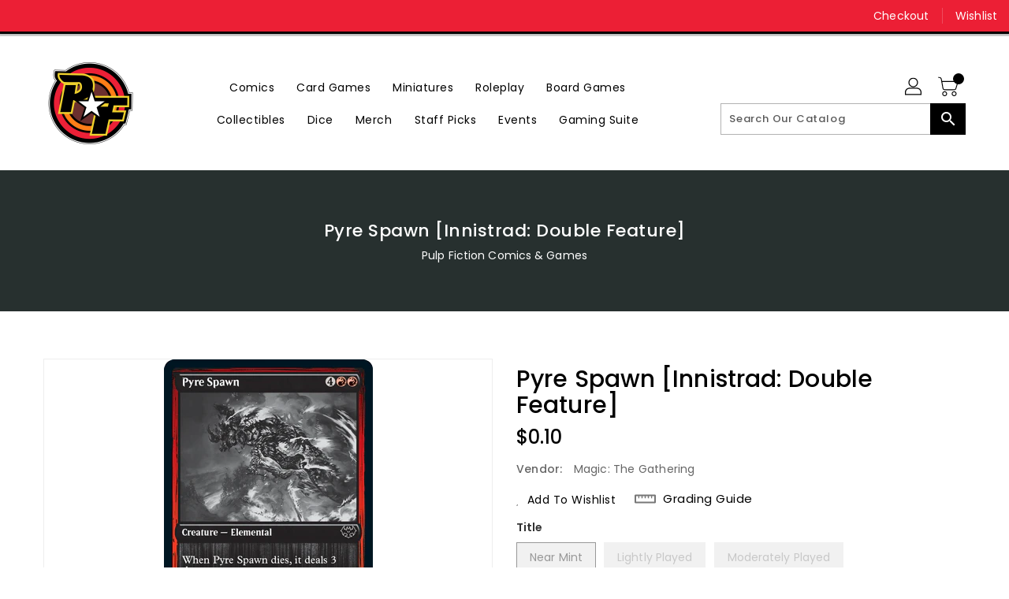

--- FILE ---
content_type: text/html; charset=utf-8
request_url: https://pfcomics.com/products/pyre-spawn-innistrad-double-feature
body_size: 39872
content:
<!doctype html>
<!--[if IE 9]> <html class="ie9 no-js" lang="en"> <![endif]-->
<!--[if (gt IE 9)|!(IE)]><!-->
<html class="no-js" lang="en">
<!--<![endif]-->

<head>
  <meta charset="utf-8">
  <meta http-equiv="X-UA-Compatible" content="IE=edge,chrome=1">
  <meta name="viewport" content="width=device-width,initial-scale=1">
  <meta name="theme-color" content="#7796a8">
  <meta name="format-detection" content="telephone=no">
  <link rel="canonical" href="https://pfcomics.com/products/pyre-spawn-innistrad-double-feature">

  <meta theme="Premium Theme 4">

  <!--[if (gt IE 9)|!(IE)]><!-->
  <script src="//pfcomics.com/cdn/shop/t/2/assets/vendor.js?v=76260804611371243491671471363"></script>
  <!--<![endif]-->
  <!--[if lte IE 9]><script src="//pfcomics.com/cdn/shop/t/2/assets/vendor.js?v=76260804611371243491671471363"></script><![endif]-->

  

  
  <title>Pyre Spawn [Innistrad: Double Feature]</title>

  
  <meta name="description" content="Set: Innistrad: Double Feature Type: Creature — Elemental Rarity: Common Cost: {4}{R}{R} When Pyre Spawn dies, it deals 3 damage to any target. Memories of the Harvesttide tragedy festered until they grew into an incarnate rage that set the world ablaze.">
  

  <!-- /snippets/social-meta-tags.liquid -->
<meta property="og:site_name" content="Pulp Fiction Comics &amp; Games">
<meta property="og:url" content="https://pfcomics.com/products/pyre-spawn-innistrad-double-feature">
<meta property="og:title" content="Pyre Spawn [Innistrad: Double Feature]">
<meta property="og:type" content="product">
<meta property="og:description" content="Set: Innistrad: Double Feature Type: Creature — Elemental Rarity: Common Cost: {4}{R}{R} When Pyre Spawn dies, it deals 3 damage to any target. Memories of the Harvesttide tragedy festered until they grew into an incarnate rage that set the world ablaze."><meta property="og:price:amount" content="0.10">
<meta property="og:price:currency" content="USD"><meta content="http://pfcomics.com/cdn/shop/products/01374fbc-3fcc-51f4-984c-cfcd97d89e3e_1024x1024.png?v=1671619975" property="og:image">

<meta content="https://pfcomics.com/cdn/shop/products/01374fbc-3fcc-51f4-984c-cfcd97d89e3e_1024x1024.png?v=1671619975" property="og:image:secure_url">


<meta name="twitter:site" content="@">
<meta content="summary_large_image" name="twitter:card">
<meta name="twitter:title" content="Pyre Spawn [Innistrad: Double Feature]">
<meta name="twitter:description" content="Set: Innistrad: Double Feature Type: Creature — Elemental Rarity: Common Cost: {4}{R}{R} When Pyre Spawn dies, it deals 3 damage to any target. Memories of the Harvesttide tragedy festered until they grew into an incarnate rage that set the world ablaze.">

  <link href="//pfcomics.com/cdn/shop/t/2/assets/binderVariables.css?v=112380584923940516811765155266" rel="stylesheet" type="text/css" media="all" />
  <link href="//pfcomics.com/cdn/shop/t/2/assets/base.css?v=95513001448241155901765155265" rel="stylesheet" type="text/css" media="all" />
  <link href="//pfcomics.com/cdn/shop/t/2/assets/includes.css?v=10605739661454193171671471406" rel="stylesheet" type="text/css" media="all" />
  <link href="//pfcomics.com/cdn/shop/t/2/assets/theme.css?v=143747216989003793601690943717" rel="stylesheet" type="text/css" media="all" />
  <link href="//pfcomics.com/cdn/shop/t/2/assets/custom.css?v=111603181540343972631671471320" rel="stylesheet" type="text/css" media="all" />

  <script>window.performance && window.performance.mark && window.performance.mark('shopify.content_for_header.start');</script><meta id="shopify-digital-wallet" name="shopify-digital-wallet" content="/69408555308/digital_wallets/dialog">
<meta name="shopify-checkout-api-token" content="c75fdddf911c8812c695b6ed2a97dae8">
<meta id="in-context-paypal-metadata" data-shop-id="69408555308" data-venmo-supported="false" data-environment="production" data-locale="en_US" data-paypal-v4="true" data-currency="USD">
<link rel="alternate" type="application/json+oembed" href="https://pfcomics.com/products/pyre-spawn-innistrad-double-feature.oembed">
<script async="async" src="/checkouts/internal/preloads.js?locale=en-US"></script>
<link rel="preconnect" href="https://shop.app" crossorigin="anonymous">
<script async="async" src="https://shop.app/checkouts/internal/preloads.js?locale=en-US&shop_id=69408555308" crossorigin="anonymous"></script>
<script id="apple-pay-shop-capabilities" type="application/json">{"shopId":69408555308,"countryCode":"US","currencyCode":"USD","merchantCapabilities":["supports3DS"],"merchantId":"gid:\/\/shopify\/Shop\/69408555308","merchantName":"Pulp Fiction Comics \u0026 Games","requiredBillingContactFields":["postalAddress","email","phone"],"requiredShippingContactFields":["postalAddress","email","phone"],"shippingType":"shipping","supportedNetworks":["visa","masterCard","amex","discover","elo","jcb"],"total":{"type":"pending","label":"Pulp Fiction Comics \u0026 Games","amount":"1.00"},"shopifyPaymentsEnabled":true,"supportsSubscriptions":true}</script>
<script id="shopify-features" type="application/json">{"accessToken":"c75fdddf911c8812c695b6ed2a97dae8","betas":["rich-media-storefront-analytics"],"domain":"pfcomics.com","predictiveSearch":true,"shopId":69408555308,"locale":"en"}</script>
<script>var Shopify = Shopify || {};
Shopify.shop = "pfcomics.myshopify.com";
Shopify.locale = "en";
Shopify.currency = {"active":"USD","rate":"1.0"};
Shopify.country = "US";
Shopify.theme = {"name":"Premium Theme 4 - Standalone","id":139977163052,"schema_name":"Premium-4","schema_version":"6c0beeda","theme_store_id":null,"role":"main"};
Shopify.theme.handle = "null";
Shopify.theme.style = {"id":null,"handle":null};
Shopify.cdnHost = "pfcomics.com/cdn";
Shopify.routes = Shopify.routes || {};
Shopify.routes.root = "/";</script>
<script type="module">!function(o){(o.Shopify=o.Shopify||{}).modules=!0}(window);</script>
<script>!function(o){function n(){var o=[];function n(){o.push(Array.prototype.slice.apply(arguments))}return n.q=o,n}var t=o.Shopify=o.Shopify||{};t.loadFeatures=n(),t.autoloadFeatures=n()}(window);</script>
<script>
  window.ShopifyPay = window.ShopifyPay || {};
  window.ShopifyPay.apiHost = "shop.app\/pay";
  window.ShopifyPay.redirectState = null;
</script>
<script id="shop-js-analytics" type="application/json">{"pageType":"product"}</script>
<script defer="defer" async type="module" src="//pfcomics.com/cdn/shopifycloud/shop-js/modules/v2/client.init-shop-cart-sync_BT-GjEfc.en.esm.js"></script>
<script defer="defer" async type="module" src="//pfcomics.com/cdn/shopifycloud/shop-js/modules/v2/chunk.common_D58fp_Oc.esm.js"></script>
<script defer="defer" async type="module" src="//pfcomics.com/cdn/shopifycloud/shop-js/modules/v2/chunk.modal_xMitdFEc.esm.js"></script>
<script type="module">
  await import("//pfcomics.com/cdn/shopifycloud/shop-js/modules/v2/client.init-shop-cart-sync_BT-GjEfc.en.esm.js");
await import("//pfcomics.com/cdn/shopifycloud/shop-js/modules/v2/chunk.common_D58fp_Oc.esm.js");
await import("//pfcomics.com/cdn/shopifycloud/shop-js/modules/v2/chunk.modal_xMitdFEc.esm.js");

  window.Shopify.SignInWithShop?.initShopCartSync?.({"fedCMEnabled":true,"windoidEnabled":true});

</script>
<script>
  window.Shopify = window.Shopify || {};
  if (!window.Shopify.featureAssets) window.Shopify.featureAssets = {};
  window.Shopify.featureAssets['shop-js'] = {"shop-cart-sync":["modules/v2/client.shop-cart-sync_DZOKe7Ll.en.esm.js","modules/v2/chunk.common_D58fp_Oc.esm.js","modules/v2/chunk.modal_xMitdFEc.esm.js"],"init-fed-cm":["modules/v2/client.init-fed-cm_B6oLuCjv.en.esm.js","modules/v2/chunk.common_D58fp_Oc.esm.js","modules/v2/chunk.modal_xMitdFEc.esm.js"],"shop-cash-offers":["modules/v2/client.shop-cash-offers_D2sdYoxE.en.esm.js","modules/v2/chunk.common_D58fp_Oc.esm.js","modules/v2/chunk.modal_xMitdFEc.esm.js"],"shop-login-button":["modules/v2/client.shop-login-button_QeVjl5Y3.en.esm.js","modules/v2/chunk.common_D58fp_Oc.esm.js","modules/v2/chunk.modal_xMitdFEc.esm.js"],"pay-button":["modules/v2/client.pay-button_DXTOsIq6.en.esm.js","modules/v2/chunk.common_D58fp_Oc.esm.js","modules/v2/chunk.modal_xMitdFEc.esm.js"],"shop-button":["modules/v2/client.shop-button_DQZHx9pm.en.esm.js","modules/v2/chunk.common_D58fp_Oc.esm.js","modules/v2/chunk.modal_xMitdFEc.esm.js"],"avatar":["modules/v2/client.avatar_BTnouDA3.en.esm.js"],"init-windoid":["modules/v2/client.init-windoid_CR1B-cfM.en.esm.js","modules/v2/chunk.common_D58fp_Oc.esm.js","modules/v2/chunk.modal_xMitdFEc.esm.js"],"init-shop-for-new-customer-accounts":["modules/v2/client.init-shop-for-new-customer-accounts_C_vY_xzh.en.esm.js","modules/v2/client.shop-login-button_QeVjl5Y3.en.esm.js","modules/v2/chunk.common_D58fp_Oc.esm.js","modules/v2/chunk.modal_xMitdFEc.esm.js"],"init-shop-email-lookup-coordinator":["modules/v2/client.init-shop-email-lookup-coordinator_BI7n9ZSv.en.esm.js","modules/v2/chunk.common_D58fp_Oc.esm.js","modules/v2/chunk.modal_xMitdFEc.esm.js"],"init-shop-cart-sync":["modules/v2/client.init-shop-cart-sync_BT-GjEfc.en.esm.js","modules/v2/chunk.common_D58fp_Oc.esm.js","modules/v2/chunk.modal_xMitdFEc.esm.js"],"shop-toast-manager":["modules/v2/client.shop-toast-manager_DiYdP3xc.en.esm.js","modules/v2/chunk.common_D58fp_Oc.esm.js","modules/v2/chunk.modal_xMitdFEc.esm.js"],"init-customer-accounts":["modules/v2/client.init-customer-accounts_D9ZNqS-Q.en.esm.js","modules/v2/client.shop-login-button_QeVjl5Y3.en.esm.js","modules/v2/chunk.common_D58fp_Oc.esm.js","modules/v2/chunk.modal_xMitdFEc.esm.js"],"init-customer-accounts-sign-up":["modules/v2/client.init-customer-accounts-sign-up_iGw4briv.en.esm.js","modules/v2/client.shop-login-button_QeVjl5Y3.en.esm.js","modules/v2/chunk.common_D58fp_Oc.esm.js","modules/v2/chunk.modal_xMitdFEc.esm.js"],"shop-follow-button":["modules/v2/client.shop-follow-button_CqMgW2wH.en.esm.js","modules/v2/chunk.common_D58fp_Oc.esm.js","modules/v2/chunk.modal_xMitdFEc.esm.js"],"checkout-modal":["modules/v2/client.checkout-modal_xHeaAweL.en.esm.js","modules/v2/chunk.common_D58fp_Oc.esm.js","modules/v2/chunk.modal_xMitdFEc.esm.js"],"shop-login":["modules/v2/client.shop-login_D91U-Q7h.en.esm.js","modules/v2/chunk.common_D58fp_Oc.esm.js","modules/v2/chunk.modal_xMitdFEc.esm.js"],"lead-capture":["modules/v2/client.lead-capture_BJmE1dJe.en.esm.js","modules/v2/chunk.common_D58fp_Oc.esm.js","modules/v2/chunk.modal_xMitdFEc.esm.js"],"payment-terms":["modules/v2/client.payment-terms_Ci9AEqFq.en.esm.js","modules/v2/chunk.common_D58fp_Oc.esm.js","modules/v2/chunk.modal_xMitdFEc.esm.js"]};
</script>
<script>(function() {
  var isLoaded = false;
  function asyncLoad() {
    if (isLoaded) return;
    isLoaded = true;
    var urls = ["https:\/\/app.binderpos.com\/external\/shopify\/storeCredit\/script?shop=pfcomics.myshopify.com","https:\/\/app.binderpos.com\/external\/shopify\/buylist\/script?shop=pfcomics.myshopify.com","https:\/\/wishlist.kaktusapp.com\/storage\/js\/kaktus_wishlist-pfcomics.myshopify.com.js?ver=164\u0026shop=pfcomics.myshopify.com","https:\/\/my.fpcdn.me\/embed\/shopify\/pfcomics.myshopify.com\/embed.js?v=490693\u0026shop=pfcomics.myshopify.com"];
    for (var i = 0; i < urls.length; i++) {
      var s = document.createElement('script');
      s.type = 'text/javascript';
      s.async = true;
      s.src = urls[i];
      var x = document.getElementsByTagName('script')[0];
      x.parentNode.insertBefore(s, x);
    }
  };
  if(window.attachEvent) {
    window.attachEvent('onload', asyncLoad);
  } else {
    window.addEventListener('load', asyncLoad, false);
  }
})();</script>
<script id="__st">var __st={"a":69408555308,"offset":-21600,"reqid":"a47dcabe-4bc2-4d24-b269-a468f841b3ba-1769211971","pageurl":"pfcomics.com\/products\/pyre-spawn-innistrad-double-feature","u":"bf85b25c5d2a","p":"product","rtyp":"product","rid":8064749469996};</script>
<script>window.ShopifyPaypalV4VisibilityTracking = true;</script>
<script id="captcha-bootstrap">!function(){'use strict';const t='contact',e='account',n='new_comment',o=[[t,t],['blogs',n],['comments',n],[t,'customer']],c=[[e,'customer_login'],[e,'guest_login'],[e,'recover_customer_password'],[e,'create_customer']],r=t=>t.map((([t,e])=>`form[action*='/${t}']:not([data-nocaptcha='true']) input[name='form_type'][value='${e}']`)).join(','),a=t=>()=>t?[...document.querySelectorAll(t)].map((t=>t.form)):[];function s(){const t=[...o],e=r(t);return a(e)}const i='password',u='form_key',d=['recaptcha-v3-token','g-recaptcha-response','h-captcha-response',i],f=()=>{try{return window.sessionStorage}catch{return}},m='__shopify_v',_=t=>t.elements[u];function p(t,e,n=!1){try{const o=window.sessionStorage,c=JSON.parse(o.getItem(e)),{data:r}=function(t){const{data:e,action:n}=t;return t[m]||n?{data:e,action:n}:{data:t,action:n}}(c);for(const[e,n]of Object.entries(r))t.elements[e]&&(t.elements[e].value=n);n&&o.removeItem(e)}catch(o){console.error('form repopulation failed',{error:o})}}const l='form_type',E='cptcha';function T(t){t.dataset[E]=!0}const w=window,h=w.document,L='Shopify',v='ce_forms',y='captcha';let A=!1;((t,e)=>{const n=(g='f06e6c50-85a8-45c8-87d0-21a2b65856fe',I='https://cdn.shopify.com/shopifycloud/storefront-forms-hcaptcha/ce_storefront_forms_captcha_hcaptcha.v1.5.2.iife.js',D={infoText:'Protected by hCaptcha',privacyText:'Privacy',termsText:'Terms'},(t,e,n)=>{const o=w[L][v],c=o.bindForm;if(c)return c(t,g,e,D).then(n);var r;o.q.push([[t,g,e,D],n]),r=I,A||(h.body.append(Object.assign(h.createElement('script'),{id:'captcha-provider',async:!0,src:r})),A=!0)});var g,I,D;w[L]=w[L]||{},w[L][v]=w[L][v]||{},w[L][v].q=[],w[L][y]=w[L][y]||{},w[L][y].protect=function(t,e){n(t,void 0,e),T(t)},Object.freeze(w[L][y]),function(t,e,n,w,h,L){const[v,y,A,g]=function(t,e,n){const i=e?o:[],u=t?c:[],d=[...i,...u],f=r(d),m=r(i),_=r(d.filter((([t,e])=>n.includes(e))));return[a(f),a(m),a(_),s()]}(w,h,L),I=t=>{const e=t.target;return e instanceof HTMLFormElement?e:e&&e.form},D=t=>v().includes(t);t.addEventListener('submit',(t=>{const e=I(t);if(!e)return;const n=D(e)&&!e.dataset.hcaptchaBound&&!e.dataset.recaptchaBound,o=_(e),c=g().includes(e)&&(!o||!o.value);(n||c)&&t.preventDefault(),c&&!n&&(function(t){try{if(!f())return;!function(t){const e=f();if(!e)return;const n=_(t);if(!n)return;const o=n.value;o&&e.removeItem(o)}(t);const e=Array.from(Array(32),(()=>Math.random().toString(36)[2])).join('');!function(t,e){_(t)||t.append(Object.assign(document.createElement('input'),{type:'hidden',name:u})),t.elements[u].value=e}(t,e),function(t,e){const n=f();if(!n)return;const o=[...t.querySelectorAll(`input[type='${i}']`)].map((({name:t})=>t)),c=[...d,...o],r={};for(const[a,s]of new FormData(t).entries())c.includes(a)||(r[a]=s);n.setItem(e,JSON.stringify({[m]:1,action:t.action,data:r}))}(t,e)}catch(e){console.error('failed to persist form',e)}}(e),e.submit())}));const S=(t,e)=>{t&&!t.dataset[E]&&(n(t,e.some((e=>e===t))),T(t))};for(const o of['focusin','change'])t.addEventListener(o,(t=>{const e=I(t);D(e)&&S(e,y())}));const B=e.get('form_key'),M=e.get(l),P=B&&M;t.addEventListener('DOMContentLoaded',(()=>{const t=y();if(P)for(const e of t)e.elements[l].value===M&&p(e,B);[...new Set([...A(),...v().filter((t=>'true'===t.dataset.shopifyCaptcha))])].forEach((e=>S(e,t)))}))}(h,new URLSearchParams(w.location.search),n,t,e,['guest_login'])})(!0,!0)}();</script>
<script integrity="sha256-4kQ18oKyAcykRKYeNunJcIwy7WH5gtpwJnB7kiuLZ1E=" data-source-attribution="shopify.loadfeatures" defer="defer" src="//pfcomics.com/cdn/shopifycloud/storefront/assets/storefront/load_feature-a0a9edcb.js" crossorigin="anonymous"></script>
<script crossorigin="anonymous" defer="defer" src="//pfcomics.com/cdn/shopifycloud/storefront/assets/shopify_pay/storefront-65b4c6d7.js?v=20250812"></script>
<script data-source-attribution="shopify.dynamic_checkout.dynamic.init">var Shopify=Shopify||{};Shopify.PaymentButton=Shopify.PaymentButton||{isStorefrontPortableWallets:!0,init:function(){window.Shopify.PaymentButton.init=function(){};var t=document.createElement("script");t.src="https://pfcomics.com/cdn/shopifycloud/portable-wallets/latest/portable-wallets.en.js",t.type="module",document.head.appendChild(t)}};
</script>
<script data-source-attribution="shopify.dynamic_checkout.buyer_consent">
  function portableWalletsHideBuyerConsent(e){var t=document.getElementById("shopify-buyer-consent"),n=document.getElementById("shopify-subscription-policy-button");t&&n&&(t.classList.add("hidden"),t.setAttribute("aria-hidden","true"),n.removeEventListener("click",e))}function portableWalletsShowBuyerConsent(e){var t=document.getElementById("shopify-buyer-consent"),n=document.getElementById("shopify-subscription-policy-button");t&&n&&(t.classList.remove("hidden"),t.removeAttribute("aria-hidden"),n.addEventListener("click",e))}window.Shopify?.PaymentButton&&(window.Shopify.PaymentButton.hideBuyerConsent=portableWalletsHideBuyerConsent,window.Shopify.PaymentButton.showBuyerConsent=portableWalletsShowBuyerConsent);
</script>
<script>
  function portableWalletsCleanup(e){e&&e.src&&console.error("Failed to load portable wallets script "+e.src);var t=document.querySelectorAll("shopify-accelerated-checkout .shopify-payment-button__skeleton, shopify-accelerated-checkout-cart .wallet-cart-button__skeleton"),e=document.getElementById("shopify-buyer-consent");for(let e=0;e<t.length;e++)t[e].remove();e&&e.remove()}function portableWalletsNotLoadedAsModule(e){e instanceof ErrorEvent&&"string"==typeof e.message&&e.message.includes("import.meta")&&"string"==typeof e.filename&&e.filename.includes("portable-wallets")&&(window.removeEventListener("error",portableWalletsNotLoadedAsModule),window.Shopify.PaymentButton.failedToLoad=e,"loading"===document.readyState?document.addEventListener("DOMContentLoaded",window.Shopify.PaymentButton.init):window.Shopify.PaymentButton.init())}window.addEventListener("error",portableWalletsNotLoadedAsModule);
</script>

<script type="module" src="https://pfcomics.com/cdn/shopifycloud/portable-wallets/latest/portable-wallets.en.js" onError="portableWalletsCleanup(this)" crossorigin="anonymous"></script>
<script nomodule>
  document.addEventListener("DOMContentLoaded", portableWalletsCleanup);
</script>

<link id="shopify-accelerated-checkout-styles" rel="stylesheet" media="screen" href="https://pfcomics.com/cdn/shopifycloud/portable-wallets/latest/accelerated-checkout-backwards-compat.css" crossorigin="anonymous">
<style id="shopify-accelerated-checkout-cart">
        #shopify-buyer-consent {
  margin-top: 1em;
  display: inline-block;
  width: 100%;
}

#shopify-buyer-consent.hidden {
  display: none;
}

#shopify-subscription-policy-button {
  background: none;
  border: none;
  padding: 0;
  text-decoration: underline;
  font-size: inherit;
  cursor: pointer;
}

#shopify-subscription-policy-button::before {
  box-shadow: none;
}

      </style>

<script>window.performance && window.performance.mark && window.performance.mark('shopify.content_for_header.end');</script>

  <script>
    var theme = {
    pageType: "product",
      strings: {
        addToCart: "Add To Cart",
    soldOut: "SOLD OUT",
    unavailable: "Unavailable",
    regularPrice: "Regular Price",
    sale: "Reduced Price",
    showMore: "Show More",
    showLess: "Show Less",
    addressError: "Error looking up that address",
    addressNoResults: "No results for that address",
    addressQueryLimit: "You have exceeded the Google API usage limit. Consider upgrading to a \u003ca href=\"https:\/\/developers.google.com\/maps\/premium\/usage-limits\"\u003ePremium Plan\u003c\/a\u003e.",
    authError: "There was a problem authenticating your Google Maps account.",
    newWindow: "Translation missing: en.general.accessibility.link_messages.new_window",
    external: "Translation missing: en.general.accessibility.link_messages.external",
    newWindowExternal: "Translation missing: en.general.accessibility.link_messages.new_window_and_external"
      },
    moneyFormat: "${{amount}}",
    permanentDomain: "pfcomics.myshopify.com"
    }

    window.routes = {
      rootUrl: "\/",
    rootUrlWithoutSlash:  '',
    cartUrl: "\/cart",
    cartAddUrl: "\/cart\/add",
    cartChangeUrl: "\/cart\/change",
    searchUrl: "\/search",
    productRecommendationsUrl: "\/recommendations\/products"
      };

    document.documentElement.className = document.documentElement.className.replace('no-js', 'js');


  </script>

  <!--[if (lte IE 9) ]><script src="//pfcomics.com/cdn/shop/t/2/assets/match-media.min.js?v=3779" type="text/javascript"></script><![endif]-->

  
  <script src="//pfcomics.com/cdn/shop/t/2/assets/global.js?v=147875686387057556781671471320" defer="defer"></script>
  <script src="//pfcomics.com/cdn/shopifycloud/storefront/assets/themes_support/api.jquery-7ab1a3a4.js" type="text/javascript"></script>

  <!--[if (gt IE 9)|!(IE)]><!-->
  <script src="//pfcomics.com/cdn/shop/t/2/assets/quickview.js?v=51323080592475499421671471330" defer="defer"></script>
  <!--<![endif]-->

  <!--[if (gt IE 9)|!(IE)]><!-->
  <script src="//pfcomics.com/cdn/shop/t/2/assets/theme.js?v=95666823307568427461700021636" defer="defer"></script>
  <!--<![endif]-->
  <!--[if lte IE 9]><script src="//pfcomics.com/cdn/shop/t/2/assets/theme.js?v=95666823307568427461700021636"></script><![endif]-->
  <!--[if (gt IE 9)|!(IE)]><!-->
  <script src="//pfcomics.com/cdn/shop/t/2/assets/shop.js?v=177984119919070523471705536067" defer="defer"></script>
  <!--<![endif]-->
  <!--[if lte IE 9]><script src="//pfcomics.com/cdn/shop/t/2/assets/store.js?v=3779"></script><![endif]-->
  <script src="//pfcomics.com/cdn/shop/t/2/assets/cookie.js?v=39557461512955990091671471305" defer="defer"></script>
  <!--<![endif]-->
  <!--[if lte IE 9]><script src="//pfcomics.com/cdn/shop/t/2/assets/cookie.js?v=39557461512955990091671471305"></script><![endif]-->
  <script defer src="https://cdn.jsdelivr.net/npm/toastify-js" type="text/javascript"></script>

  <script src="https://kit.fontawesome.com/ce9dec1d14.js" crossorigin="anonymous"></script>
  <link href="https://cdn.jsdelivr.net/npm/toastify-js/src/toastify.min.css" rel="stylesheet" type="text/css" media="all" />

  <link href="https://fonts.googleapis.com/css?family=Poppins:300,400,500,600,700,800" rel="stylesheet" type="text/css" media="all">
  <link href="https://fonts.googleapis.com/css?family=K2D:300,400,500,600,700,800" rel="stylesheet" type="text/css" media="all">

  <!-- BeginConsistentCartAddon -->
  <script> Shopify.customer_logged_in = false; Shopify.customer_email = ""; Shopify.log_uuids = true; </script><!-- EndConsistentCartAddon -->

  <!-- BeginWishyAddon -->
  <script>  Shopify.wishy_btn_settings = { "btn_placer_element": null, "btn_margin_unit": "px", "btn_margin_top": 5, "btn_margin_left": 5, "btn_margin_right": 5, "btn_margin_bottom": 5, "btn_width": "auto", "btn_display": "block", "btn_append": "before", "btn_background_color": "#ffffff", "btn_border_color": "#b9b9b9", "btn_border_width": 1, "btn_text": "♡ Wishlist", "btn_color": "#1b1b1b", "heart_icon_margin_right": 15, "heart_icon_margin_bottom": 15, "heart_icon_margin_top": 15, "heart_icon_margin_left": 15, "heart_icon_location": "bottom-right" }; Shopify.cc_swim_button_css_json = "";  Shopify.customer_email = ""; </script>
  <!-- EndWishyAddon -->
  <script> Shopify.money_format = "${{amount}}";</script>
<script src="https://cdn.shopify.com/extensions/4e276193-403c-423f-833c-fefed71819cf/forms-2298/assets/shopify-forms-loader.js" type="text/javascript" defer="defer"></script>
<link href="https://monorail-edge.shopifysvc.com" rel="dns-prefetch">
<script>(function(){if ("sendBeacon" in navigator && "performance" in window) {try {var session_token_from_headers = performance.getEntriesByType('navigation')[0].serverTiming.find(x => x.name == '_s').description;} catch {var session_token_from_headers = undefined;}var session_cookie_matches = document.cookie.match(/_shopify_s=([^;]*)/);var session_token_from_cookie = session_cookie_matches && session_cookie_matches.length === 2 ? session_cookie_matches[1] : "";var session_token = session_token_from_headers || session_token_from_cookie || "";function handle_abandonment_event(e) {var entries = performance.getEntries().filter(function(entry) {return /monorail-edge.shopifysvc.com/.test(entry.name);});if (!window.abandonment_tracked && entries.length === 0) {window.abandonment_tracked = true;var currentMs = Date.now();var navigation_start = performance.timing.navigationStart;var payload = {shop_id: 69408555308,url: window.location.href,navigation_start,duration: currentMs - navigation_start,session_token,page_type: "product"};window.navigator.sendBeacon("https://monorail-edge.shopifysvc.com/v1/produce", JSON.stringify({schema_id: "online_store_buyer_site_abandonment/1.1",payload: payload,metadata: {event_created_at_ms: currentMs,event_sent_at_ms: currentMs}}));}}window.addEventListener('pagehide', handle_abandonment_event);}}());</script>
<script id="web-pixels-manager-setup">(function e(e,d,r,n,o){if(void 0===o&&(o={}),!Boolean(null===(a=null===(i=window.Shopify)||void 0===i?void 0:i.analytics)||void 0===a?void 0:a.replayQueue)){var i,a;window.Shopify=window.Shopify||{};var t=window.Shopify;t.analytics=t.analytics||{};var s=t.analytics;s.replayQueue=[],s.publish=function(e,d,r){return s.replayQueue.push([e,d,r]),!0};try{self.performance.mark("wpm:start")}catch(e){}var l=function(){var e={modern:/Edge?\/(1{2}[4-9]|1[2-9]\d|[2-9]\d{2}|\d{4,})\.\d+(\.\d+|)|Firefox\/(1{2}[4-9]|1[2-9]\d|[2-9]\d{2}|\d{4,})\.\d+(\.\d+|)|Chrom(ium|e)\/(9{2}|\d{3,})\.\d+(\.\d+|)|(Maci|X1{2}).+ Version\/(15\.\d+|(1[6-9]|[2-9]\d|\d{3,})\.\d+)([,.]\d+|)( \(\w+\)|)( Mobile\/\w+|) Safari\/|Chrome.+OPR\/(9{2}|\d{3,})\.\d+\.\d+|(CPU[ +]OS|iPhone[ +]OS|CPU[ +]iPhone|CPU IPhone OS|CPU iPad OS)[ +]+(15[._]\d+|(1[6-9]|[2-9]\d|\d{3,})[._]\d+)([._]\d+|)|Android:?[ /-](13[3-9]|1[4-9]\d|[2-9]\d{2}|\d{4,})(\.\d+|)(\.\d+|)|Android.+Firefox\/(13[5-9]|1[4-9]\d|[2-9]\d{2}|\d{4,})\.\d+(\.\d+|)|Android.+Chrom(ium|e)\/(13[3-9]|1[4-9]\d|[2-9]\d{2}|\d{4,})\.\d+(\.\d+|)|SamsungBrowser\/([2-9]\d|\d{3,})\.\d+/,legacy:/Edge?\/(1[6-9]|[2-9]\d|\d{3,})\.\d+(\.\d+|)|Firefox\/(5[4-9]|[6-9]\d|\d{3,})\.\d+(\.\d+|)|Chrom(ium|e)\/(5[1-9]|[6-9]\d|\d{3,})\.\d+(\.\d+|)([\d.]+$|.*Safari\/(?![\d.]+ Edge\/[\d.]+$))|(Maci|X1{2}).+ Version\/(10\.\d+|(1[1-9]|[2-9]\d|\d{3,})\.\d+)([,.]\d+|)( \(\w+\)|)( Mobile\/\w+|) Safari\/|Chrome.+OPR\/(3[89]|[4-9]\d|\d{3,})\.\d+\.\d+|(CPU[ +]OS|iPhone[ +]OS|CPU[ +]iPhone|CPU IPhone OS|CPU iPad OS)[ +]+(10[._]\d+|(1[1-9]|[2-9]\d|\d{3,})[._]\d+)([._]\d+|)|Android:?[ /-](13[3-9]|1[4-9]\d|[2-9]\d{2}|\d{4,})(\.\d+|)(\.\d+|)|Mobile Safari.+OPR\/([89]\d|\d{3,})\.\d+\.\d+|Android.+Firefox\/(13[5-9]|1[4-9]\d|[2-9]\d{2}|\d{4,})\.\d+(\.\d+|)|Android.+Chrom(ium|e)\/(13[3-9]|1[4-9]\d|[2-9]\d{2}|\d{4,})\.\d+(\.\d+|)|Android.+(UC? ?Browser|UCWEB|U3)[ /]?(15\.([5-9]|\d{2,})|(1[6-9]|[2-9]\d|\d{3,})\.\d+)\.\d+|SamsungBrowser\/(5\.\d+|([6-9]|\d{2,})\.\d+)|Android.+MQ{2}Browser\/(14(\.(9|\d{2,})|)|(1[5-9]|[2-9]\d|\d{3,})(\.\d+|))(\.\d+|)|K[Aa][Ii]OS\/(3\.\d+|([4-9]|\d{2,})\.\d+)(\.\d+|)/},d=e.modern,r=e.legacy,n=navigator.userAgent;return n.match(d)?"modern":n.match(r)?"legacy":"unknown"}(),u="modern"===l?"modern":"legacy",c=(null!=n?n:{modern:"",legacy:""})[u],f=function(e){return[e.baseUrl,"/wpm","/b",e.hashVersion,"modern"===e.buildTarget?"m":"l",".js"].join("")}({baseUrl:d,hashVersion:r,buildTarget:u}),m=function(e){var d=e.version,r=e.bundleTarget,n=e.surface,o=e.pageUrl,i=e.monorailEndpoint;return{emit:function(e){var a=e.status,t=e.errorMsg,s=(new Date).getTime(),l=JSON.stringify({metadata:{event_sent_at_ms:s},events:[{schema_id:"web_pixels_manager_load/3.1",payload:{version:d,bundle_target:r,page_url:o,status:a,surface:n,error_msg:t},metadata:{event_created_at_ms:s}}]});if(!i)return console&&console.warn&&console.warn("[Web Pixels Manager] No Monorail endpoint provided, skipping logging."),!1;try{return self.navigator.sendBeacon.bind(self.navigator)(i,l)}catch(e){}var u=new XMLHttpRequest;try{return u.open("POST",i,!0),u.setRequestHeader("Content-Type","text/plain"),u.send(l),!0}catch(e){return console&&console.warn&&console.warn("[Web Pixels Manager] Got an unhandled error while logging to Monorail."),!1}}}}({version:r,bundleTarget:l,surface:e.surface,pageUrl:self.location.href,monorailEndpoint:e.monorailEndpoint});try{o.browserTarget=l,function(e){var d=e.src,r=e.async,n=void 0===r||r,o=e.onload,i=e.onerror,a=e.sri,t=e.scriptDataAttributes,s=void 0===t?{}:t,l=document.createElement("script"),u=document.querySelector("head"),c=document.querySelector("body");if(l.async=n,l.src=d,a&&(l.integrity=a,l.crossOrigin="anonymous"),s)for(var f in s)if(Object.prototype.hasOwnProperty.call(s,f))try{l.dataset[f]=s[f]}catch(e){}if(o&&l.addEventListener("load",o),i&&l.addEventListener("error",i),u)u.appendChild(l);else{if(!c)throw new Error("Did not find a head or body element to append the script");c.appendChild(l)}}({src:f,async:!0,onload:function(){if(!function(){var e,d;return Boolean(null===(d=null===(e=window.Shopify)||void 0===e?void 0:e.analytics)||void 0===d?void 0:d.initialized)}()){var d=window.webPixelsManager.init(e)||void 0;if(d){var r=window.Shopify.analytics;r.replayQueue.forEach((function(e){var r=e[0],n=e[1],o=e[2];d.publishCustomEvent(r,n,o)})),r.replayQueue=[],r.publish=d.publishCustomEvent,r.visitor=d.visitor,r.initialized=!0}}},onerror:function(){return m.emit({status:"failed",errorMsg:"".concat(f," has failed to load")})},sri:function(e){var d=/^sha384-[A-Za-z0-9+/=]+$/;return"string"==typeof e&&d.test(e)}(c)?c:"",scriptDataAttributes:o}),m.emit({status:"loading"})}catch(e){m.emit({status:"failed",errorMsg:(null==e?void 0:e.message)||"Unknown error"})}}})({shopId: 69408555308,storefrontBaseUrl: "https://pfcomics.com",extensionsBaseUrl: "https://extensions.shopifycdn.com/cdn/shopifycloud/web-pixels-manager",monorailEndpoint: "https://monorail-edge.shopifysvc.com/unstable/produce_batch",surface: "storefront-renderer",enabledBetaFlags: ["2dca8a86"],webPixelsConfigList: [{"id":"1755611436","configuration":"{\"accountID\":\"123\"}","eventPayloadVersion":"v1","runtimeContext":"STRICT","scriptVersion":"eb1166c0ae0c2c74c83102c0b7943a2f","type":"APP","apiClientId":47242248193,"privacyPurposes":["ANALYTICS","MARKETING","SALE_OF_DATA"],"dataSharingAdjustments":{"protectedCustomerApprovalScopes":["read_customer_personal_data"]}},{"id":"shopify-app-pixel","configuration":"{}","eventPayloadVersion":"v1","runtimeContext":"STRICT","scriptVersion":"0450","apiClientId":"shopify-pixel","type":"APP","privacyPurposes":["ANALYTICS","MARKETING"]},{"id":"shopify-custom-pixel","eventPayloadVersion":"v1","runtimeContext":"LAX","scriptVersion":"0450","apiClientId":"shopify-pixel","type":"CUSTOM","privacyPurposes":["ANALYTICS","MARKETING"]}],isMerchantRequest: false,initData: {"shop":{"name":"Pulp Fiction Comics \u0026 Games","paymentSettings":{"currencyCode":"USD"},"myshopifyDomain":"pfcomics.myshopify.com","countryCode":"US","storefrontUrl":"https:\/\/pfcomics.com"},"customer":null,"cart":null,"checkout":null,"productVariants":[{"price":{"amount":0.1,"currencyCode":"USD"},"product":{"title":"Pyre Spawn [Innistrad: Double Feature]","vendor":"Magic: The Gathering","id":"8064749469996","untranslatedTitle":"Pyre Spawn [Innistrad: Double Feature]","url":"\/products\/pyre-spawn-innistrad-double-feature","type":"MTG Single"},"id":"44174030700844","image":{"src":"\/\/pfcomics.com\/cdn\/shop\/products\/01374fbc-3fcc-51f4-984c-cfcd97d89e3e.png?v=1671619975"},"sku":"DBL-440-EN-NF-1","title":"Near Mint","untranslatedTitle":"Near Mint"},{"price":{"amount":0.1,"currencyCode":"USD"},"product":{"title":"Pyre Spawn [Innistrad: Double Feature]","vendor":"Magic: The Gathering","id":"8064749469996","untranslatedTitle":"Pyre Spawn [Innistrad: Double Feature]","url":"\/products\/pyre-spawn-innistrad-double-feature","type":"MTG Single"},"id":"44174030733612","image":{"src":"\/\/pfcomics.com\/cdn\/shop\/products\/01374fbc-3fcc-51f4-984c-cfcd97d89e3e.png?v=1671619975"},"sku":"DBL-440-EN-NF-2","title":"Lightly Played","untranslatedTitle":"Lightly Played"},{"price":{"amount":0.1,"currencyCode":"USD"},"product":{"title":"Pyre Spawn [Innistrad: Double Feature]","vendor":"Magic: The Gathering","id":"8064749469996","untranslatedTitle":"Pyre Spawn [Innistrad: Double Feature]","url":"\/products\/pyre-spawn-innistrad-double-feature","type":"MTG Single"},"id":"44174030766380","image":{"src":"\/\/pfcomics.com\/cdn\/shop\/products\/01374fbc-3fcc-51f4-984c-cfcd97d89e3e.png?v=1671619975"},"sku":"DBL-440-EN-NF-3","title":"Moderately Played","untranslatedTitle":"Moderately Played"},{"price":{"amount":0.1,"currencyCode":"USD"},"product":{"title":"Pyre Spawn [Innistrad: Double Feature]","vendor":"Magic: The Gathering","id":"8064749469996","untranslatedTitle":"Pyre Spawn [Innistrad: Double Feature]","url":"\/products\/pyre-spawn-innistrad-double-feature","type":"MTG Single"},"id":"44174030799148","image":{"src":"\/\/pfcomics.com\/cdn\/shop\/products\/01374fbc-3fcc-51f4-984c-cfcd97d89e3e.png?v=1671619975"},"sku":"DBL-440-EN-NF-4","title":"Heavily Played","untranslatedTitle":"Heavily Played"},{"price":{"amount":0.1,"currencyCode":"USD"},"product":{"title":"Pyre Spawn [Innistrad: Double Feature]","vendor":"Magic: The Gathering","id":"8064749469996","untranslatedTitle":"Pyre Spawn [Innistrad: Double Feature]","url":"\/products\/pyre-spawn-innistrad-double-feature","type":"MTG Single"},"id":"44174030831916","image":{"src":"\/\/pfcomics.com\/cdn\/shop\/products\/01374fbc-3fcc-51f4-984c-cfcd97d89e3e.png?v=1671619975"},"sku":"DBL-440-EN-NF-5","title":"Damaged","untranslatedTitle":"Damaged"},{"price":{"amount":0.25,"currencyCode":"USD"},"product":{"title":"Pyre Spawn [Innistrad: Double Feature]","vendor":"Magic: The Gathering","id":"8064749469996","untranslatedTitle":"Pyre Spawn [Innistrad: Double Feature]","url":"\/products\/pyre-spawn-innistrad-double-feature","type":"MTG Single"},"id":"44174030864684","image":{"src":"\/\/pfcomics.com\/cdn\/shop\/products\/01374fbc-3fcc-51f4-984c-cfcd97d89e3e.png?v=1671619975"},"sku":"DBL-440-EN-FO-1","title":"Near Mint Foil","untranslatedTitle":"Near Mint Foil"},{"price":{"amount":0.25,"currencyCode":"USD"},"product":{"title":"Pyre Spawn [Innistrad: Double Feature]","vendor":"Magic: The Gathering","id":"8064749469996","untranslatedTitle":"Pyre Spawn [Innistrad: Double Feature]","url":"\/products\/pyre-spawn-innistrad-double-feature","type":"MTG Single"},"id":"44174030897452","image":{"src":"\/\/pfcomics.com\/cdn\/shop\/products\/01374fbc-3fcc-51f4-984c-cfcd97d89e3e.png?v=1671619975"},"sku":"DBL-440-EN-FO-2","title":"Lightly Played Foil","untranslatedTitle":"Lightly Played Foil"},{"price":{"amount":0.2,"currencyCode":"USD"},"product":{"title":"Pyre Spawn [Innistrad: Double Feature]","vendor":"Magic: The Gathering","id":"8064749469996","untranslatedTitle":"Pyre Spawn [Innistrad: Double Feature]","url":"\/products\/pyre-spawn-innistrad-double-feature","type":"MTG Single"},"id":"44174030930220","image":{"src":"\/\/pfcomics.com\/cdn\/shop\/products\/01374fbc-3fcc-51f4-984c-cfcd97d89e3e.png?v=1671619975"},"sku":"DBL-440-EN-FO-3","title":"Moderately Played Foil","untranslatedTitle":"Moderately Played Foil"},{"price":{"amount":0.2,"currencyCode":"USD"},"product":{"title":"Pyre Spawn [Innistrad: Double Feature]","vendor":"Magic: The Gathering","id":"8064749469996","untranslatedTitle":"Pyre Spawn [Innistrad: Double Feature]","url":"\/products\/pyre-spawn-innistrad-double-feature","type":"MTG Single"},"id":"44174030962988","image":{"src":"\/\/pfcomics.com\/cdn\/shop\/products\/01374fbc-3fcc-51f4-984c-cfcd97d89e3e.png?v=1671619975"},"sku":"DBL-440-EN-FO-4","title":"Heavily Played Foil","untranslatedTitle":"Heavily Played Foil"},{"price":{"amount":0.15,"currencyCode":"USD"},"product":{"title":"Pyre Spawn [Innistrad: Double Feature]","vendor":"Magic: The Gathering","id":"8064749469996","untranslatedTitle":"Pyre Spawn [Innistrad: Double Feature]","url":"\/products\/pyre-spawn-innistrad-double-feature","type":"MTG Single"},"id":"44174030995756","image":{"src":"\/\/pfcomics.com\/cdn\/shop\/products\/01374fbc-3fcc-51f4-984c-cfcd97d89e3e.png?v=1671619975"},"sku":"DBL-440-EN-FO-5","title":"Damaged Foil","untranslatedTitle":"Damaged Foil"}],"purchasingCompany":null},},"https://pfcomics.com/cdn","fcfee988w5aeb613cpc8e4bc33m6693e112",{"modern":"","legacy":""},{"shopId":"69408555308","storefrontBaseUrl":"https:\/\/pfcomics.com","extensionBaseUrl":"https:\/\/extensions.shopifycdn.com\/cdn\/shopifycloud\/web-pixels-manager","surface":"storefront-renderer","enabledBetaFlags":"[\"2dca8a86\"]","isMerchantRequest":"false","hashVersion":"fcfee988w5aeb613cpc8e4bc33m6693e112","publish":"custom","events":"[[\"page_viewed\",{}],[\"product_viewed\",{\"productVariant\":{\"price\":{\"amount\":0.1,\"currencyCode\":\"USD\"},\"product\":{\"title\":\"Pyre Spawn [Innistrad: Double Feature]\",\"vendor\":\"Magic: The Gathering\",\"id\":\"8064749469996\",\"untranslatedTitle\":\"Pyre Spawn [Innistrad: Double Feature]\",\"url\":\"\/products\/pyre-spawn-innistrad-double-feature\",\"type\":\"MTG Single\"},\"id\":\"44174030700844\",\"image\":{\"src\":\"\/\/pfcomics.com\/cdn\/shop\/products\/01374fbc-3fcc-51f4-984c-cfcd97d89e3e.png?v=1671619975\"},\"sku\":\"DBL-440-EN-NF-1\",\"title\":\"Near Mint\",\"untranslatedTitle\":\"Near Mint\"}}]]"});</script><script>
  window.ShopifyAnalytics = window.ShopifyAnalytics || {};
  window.ShopifyAnalytics.meta = window.ShopifyAnalytics.meta || {};
  window.ShopifyAnalytics.meta.currency = 'USD';
  var meta = {"product":{"id":8064749469996,"gid":"gid:\/\/shopify\/Product\/8064749469996","vendor":"Magic: The Gathering","type":"MTG Single","handle":"pyre-spawn-innistrad-double-feature","variants":[{"id":44174030700844,"price":10,"name":"Pyre Spawn [Innistrad: Double Feature] - Near Mint","public_title":"Near Mint","sku":"DBL-440-EN-NF-1"},{"id":44174030733612,"price":10,"name":"Pyre Spawn [Innistrad: Double Feature] - Lightly Played","public_title":"Lightly Played","sku":"DBL-440-EN-NF-2"},{"id":44174030766380,"price":10,"name":"Pyre Spawn [Innistrad: Double Feature] - Moderately Played","public_title":"Moderately Played","sku":"DBL-440-EN-NF-3"},{"id":44174030799148,"price":10,"name":"Pyre Spawn [Innistrad: Double Feature] - Heavily Played","public_title":"Heavily Played","sku":"DBL-440-EN-NF-4"},{"id":44174030831916,"price":10,"name":"Pyre Spawn [Innistrad: Double Feature] - Damaged","public_title":"Damaged","sku":"DBL-440-EN-NF-5"},{"id":44174030864684,"price":25,"name":"Pyre Spawn [Innistrad: Double Feature] - Near Mint Foil","public_title":"Near Mint Foil","sku":"DBL-440-EN-FO-1"},{"id":44174030897452,"price":25,"name":"Pyre Spawn [Innistrad: Double Feature] - Lightly Played Foil","public_title":"Lightly Played Foil","sku":"DBL-440-EN-FO-2"},{"id":44174030930220,"price":20,"name":"Pyre Spawn [Innistrad: Double Feature] - Moderately Played Foil","public_title":"Moderately Played Foil","sku":"DBL-440-EN-FO-3"},{"id":44174030962988,"price":20,"name":"Pyre Spawn [Innistrad: Double Feature] - Heavily Played Foil","public_title":"Heavily Played Foil","sku":"DBL-440-EN-FO-4"},{"id":44174030995756,"price":15,"name":"Pyre Spawn [Innistrad: Double Feature] - Damaged Foil","public_title":"Damaged Foil","sku":"DBL-440-EN-FO-5"}],"remote":false},"page":{"pageType":"product","resourceType":"product","resourceId":8064749469996,"requestId":"a47dcabe-4bc2-4d24-b269-a468f841b3ba-1769211971"}};
  for (var attr in meta) {
    window.ShopifyAnalytics.meta[attr] = meta[attr];
  }
</script>
<script class="analytics">
  (function () {
    var customDocumentWrite = function(content) {
      var jquery = null;

      if (window.jQuery) {
        jquery = window.jQuery;
      } else if (window.Checkout && window.Checkout.$) {
        jquery = window.Checkout.$;
      }

      if (jquery) {
        jquery('body').append(content);
      }
    };

    var hasLoggedConversion = function(token) {
      if (token) {
        return document.cookie.indexOf('loggedConversion=' + token) !== -1;
      }
      return false;
    }

    var setCookieIfConversion = function(token) {
      if (token) {
        var twoMonthsFromNow = new Date(Date.now());
        twoMonthsFromNow.setMonth(twoMonthsFromNow.getMonth() + 2);

        document.cookie = 'loggedConversion=' + token + '; expires=' + twoMonthsFromNow;
      }
    }

    var trekkie = window.ShopifyAnalytics.lib = window.trekkie = window.trekkie || [];
    if (trekkie.integrations) {
      return;
    }
    trekkie.methods = [
      'identify',
      'page',
      'ready',
      'track',
      'trackForm',
      'trackLink'
    ];
    trekkie.factory = function(method) {
      return function() {
        var args = Array.prototype.slice.call(arguments);
        args.unshift(method);
        trekkie.push(args);
        return trekkie;
      };
    };
    for (var i = 0; i < trekkie.methods.length; i++) {
      var key = trekkie.methods[i];
      trekkie[key] = trekkie.factory(key);
    }
    trekkie.load = function(config) {
      trekkie.config = config || {};
      trekkie.config.initialDocumentCookie = document.cookie;
      var first = document.getElementsByTagName('script')[0];
      var script = document.createElement('script');
      script.type = 'text/javascript';
      script.onerror = function(e) {
        var scriptFallback = document.createElement('script');
        scriptFallback.type = 'text/javascript';
        scriptFallback.onerror = function(error) {
                var Monorail = {
      produce: function produce(monorailDomain, schemaId, payload) {
        var currentMs = new Date().getTime();
        var event = {
          schema_id: schemaId,
          payload: payload,
          metadata: {
            event_created_at_ms: currentMs,
            event_sent_at_ms: currentMs
          }
        };
        return Monorail.sendRequest("https://" + monorailDomain + "/v1/produce", JSON.stringify(event));
      },
      sendRequest: function sendRequest(endpointUrl, payload) {
        // Try the sendBeacon API
        if (window && window.navigator && typeof window.navigator.sendBeacon === 'function' && typeof window.Blob === 'function' && !Monorail.isIos12()) {
          var blobData = new window.Blob([payload], {
            type: 'text/plain'
          });

          if (window.navigator.sendBeacon(endpointUrl, blobData)) {
            return true;
          } // sendBeacon was not successful

        } // XHR beacon

        var xhr = new XMLHttpRequest();

        try {
          xhr.open('POST', endpointUrl);
          xhr.setRequestHeader('Content-Type', 'text/plain');
          xhr.send(payload);
        } catch (e) {
          console.log(e);
        }

        return false;
      },
      isIos12: function isIos12() {
        return window.navigator.userAgent.lastIndexOf('iPhone; CPU iPhone OS 12_') !== -1 || window.navigator.userAgent.lastIndexOf('iPad; CPU OS 12_') !== -1;
      }
    };
    Monorail.produce('monorail-edge.shopifysvc.com',
      'trekkie_storefront_load_errors/1.1',
      {shop_id: 69408555308,
      theme_id: 139977163052,
      app_name: "storefront",
      context_url: window.location.href,
      source_url: "//pfcomics.com/cdn/s/trekkie.storefront.8d95595f799fbf7e1d32231b9a28fd43b70c67d3.min.js"});

        };
        scriptFallback.async = true;
        scriptFallback.src = '//pfcomics.com/cdn/s/trekkie.storefront.8d95595f799fbf7e1d32231b9a28fd43b70c67d3.min.js';
        first.parentNode.insertBefore(scriptFallback, first);
      };
      script.async = true;
      script.src = '//pfcomics.com/cdn/s/trekkie.storefront.8d95595f799fbf7e1d32231b9a28fd43b70c67d3.min.js';
      first.parentNode.insertBefore(script, first);
    };
    trekkie.load(
      {"Trekkie":{"appName":"storefront","development":false,"defaultAttributes":{"shopId":69408555308,"isMerchantRequest":null,"themeId":139977163052,"themeCityHash":"11001518922050689126","contentLanguage":"en","currency":"USD","eventMetadataId":"63795a0d-00dc-44af-b5fa-8e3ac3aeade1"},"isServerSideCookieWritingEnabled":true,"monorailRegion":"shop_domain","enabledBetaFlags":["65f19447"]},"Session Attribution":{},"S2S":{"facebookCapiEnabled":false,"source":"trekkie-storefront-renderer","apiClientId":580111}}
    );

    var loaded = false;
    trekkie.ready(function() {
      if (loaded) return;
      loaded = true;

      window.ShopifyAnalytics.lib = window.trekkie;

      var originalDocumentWrite = document.write;
      document.write = customDocumentWrite;
      try { window.ShopifyAnalytics.merchantGoogleAnalytics.call(this); } catch(error) {};
      document.write = originalDocumentWrite;

      window.ShopifyAnalytics.lib.page(null,{"pageType":"product","resourceType":"product","resourceId":8064749469996,"requestId":"a47dcabe-4bc2-4d24-b269-a468f841b3ba-1769211971","shopifyEmitted":true});

      var match = window.location.pathname.match(/checkouts\/(.+)\/(thank_you|post_purchase)/)
      var token = match? match[1]: undefined;
      if (!hasLoggedConversion(token)) {
        setCookieIfConversion(token);
        window.ShopifyAnalytics.lib.track("Viewed Product",{"currency":"USD","variantId":44174030700844,"productId":8064749469996,"productGid":"gid:\/\/shopify\/Product\/8064749469996","name":"Pyre Spawn [Innistrad: Double Feature] - Near Mint","price":"0.10","sku":"DBL-440-EN-NF-1","brand":"Magic: The Gathering","variant":"Near Mint","category":"MTG Single","nonInteraction":true,"remote":false},undefined,undefined,{"shopifyEmitted":true});
      window.ShopifyAnalytics.lib.track("monorail:\/\/trekkie_storefront_viewed_product\/1.1",{"currency":"USD","variantId":44174030700844,"productId":8064749469996,"productGid":"gid:\/\/shopify\/Product\/8064749469996","name":"Pyre Spawn [Innistrad: Double Feature] - Near Mint","price":"0.10","sku":"DBL-440-EN-NF-1","brand":"Magic: The Gathering","variant":"Near Mint","category":"MTG Single","nonInteraction":true,"remote":false,"referer":"https:\/\/pfcomics.com\/products\/pyre-spawn-innistrad-double-feature"});
      }
    });


        var eventsListenerScript = document.createElement('script');
        eventsListenerScript.async = true;
        eventsListenerScript.src = "//pfcomics.com/cdn/shopifycloud/storefront/assets/shop_events_listener-3da45d37.js";
        document.getElementsByTagName('head')[0].appendChild(eventsListenerScript);

})();</script>
<script
  defer
  src="https://pfcomics.com/cdn/shopifycloud/perf-kit/shopify-perf-kit-3.0.4.min.js"
  data-application="storefront-renderer"
  data-shop-id="69408555308"
  data-render-region="gcp-us-central1"
  data-page-type="product"
  data-theme-instance-id="139977163052"
  data-theme-name="Premium-4"
  data-theme-version="6c0beeda"
  data-monorail-region="shop_domain"
  data-resource-timing-sampling-rate="10"
  data-shs="true"
  data-shs-beacon="true"
  data-shs-export-with-fetch="true"
  data-shs-logs-sample-rate="1"
  data-shs-beacon-endpoint="https://pfcomics.com/api/collect"
></script>
</head>

<body class="template-product ">
  
  
  
  
  
  <div class="whole-content">

    <a class="in-page-link visually-hidden skip-link" href="#MainContent">Skip To Content</a>

    <div id="SearchDrawer" class="search-bar drawer drawer--top">
      <div class="search-bar__table">
        <div class="search-bar__table-cell search-bar__form-wrapper">
          <form class="search search-bar__form" action="/search" method="get" role="search">
            <input name="options[prefix]" type="hidden" value="last">
            <button aria-label="Search" title="Search" class="search-bar__submit search__submit btn--link" type="submit">
              <span class="icon__fallback-text">Submit</span>
            </button>
            <input class="search__input search-bar__input" type="search" name="q" value="" placeholder="Search Our Catalog" aria-label="Search Our Catalog">
          </form>
        </div>
        <div class="search-bar__table-cell text-right">
          <button aria-label="Close" title="Close" type="button" class="btn--link search-bar__close js-drawer-close">
            <svg aria-hidden="true" class="icon icon-close" focusable="false" role="presentation" viewbox="0 0 37 40">
  <path d="M21.3 23l11-11c.8-.8.8-2 0-2.8-.8-.8-2-.8-2.8 0l-11 11-11-11c-.8-.8-2-.8-2.8 0-.8.8-.8 2 0 2.8l11 11-11 11c-.8.8-.8 2 0 2.8.4.4.9.6 1.4.6s1-.2 1.4-.6l11-11 11 11c.4.4.9.6 1.4.6s1-.2 1.4-.6c.8-.8.8-2 0-2.8l-11-11z" />
</svg>
            <span class="icon__fallback-text">Close Search</span>
          </button>
        </div>
      </div>
    </div>

    <div id="spin-wrapper"></div>
    <div id="siteloader">
      <div class="loader binder-round-flip"></div>
    </div>
    <div class="header-nav ">
      <div id="shopify-section-header-top" class="shopify-section">

<div id="header" data-section-id="header-top" data-section-type="header-section">
  <header class="site-header" role="banner">

    
    <div class="nav-header">
      <div class="row">
        
        <div class="follow-us col-md-6 col-sm-6 col-xs-12">
          <div id="social-icon-container" class="social-icon-inner">
            <div class="social-media-blocks">
              
              <div class="social-icon-inner">
                <div class="header-social">
                  <ul class="list--inline site-footer__social-icons social-icons">
                    
                    <li class="facebook">
                      <a class="social-icons__link" href="https://facebook.com/pfcomics" title="Pulp Fiction Comics &amp; Games on Facebook">
                        <i class="fab fa-facebook" aria-hidden="true"></i>
                        <span class="icon__-text">Facebook</span>
                      </a>
                    </li>
                    
                    
                    
                    
                    <li class="instagram">
                      <a class="social-icons__link" href="http://instagram.com/pulpfictioncg" title="Pulp Fiction Comics &amp; Games on Instagram">
                        <i class="fa fa-instagram" aria-hidden="true"></i>
                        <span class="icon__-text">Instagram</span>
                      </a>
                    </li>
                    
                    
                    
                    
                    
                    
                    
                    
                    <li class="tiktok">
                      <a class="social-icons__link" href="https://www.tiktok.com/pulpfictioncg" title="Pulp Fiction Comics &amp; Games on TikTok" target="_blank">
                        <i class="fab fa-tiktok" aria-hidden="true"></i>
                      </a>
                    </li>
                    
                    
                  </ul>
                </div>
              </div>
              
            </div>
          </div>
        </div>
        
        
        <div class="desktop-user-info col-md-6 col-sm-6 col-xs-12">
          <div class="desktop-checkout">
            <ul>
              
              <li><a class="checkout" href="/checkout">Checkout</a></li>
              
              
              <li><a class="wishlist" href="/pages/wishlist">Wishlist</a></li>
              
            </ul>
          </div>
        </div>
        
      </div>
    </div>
    
    <div class="header-top site-header-inner">
      <div class="page-width">
        <div class="row">
          <!-- </div> -->
          <div class="nav-menu">
            <div class="page-width">
              <div class="header-logo-section-img col-md-2 col-sm-12">
                
                
                  <div class="h2 header__logo" itemscope itemtype="http://schema.org/Organization">
                    
                    
                    <a href="/" itemprop="url" class="header__logo-image">
                      
                      
                      <img loading="lazy" src="//pfcomics.com/cdn/shop/files/Simple_Round_Logo_Square_627bd3ce-892f-48ac-81fd-35fd1840ce0c_large.jpg?v=1683923770" alt="Pulp Fiction Comics &amp;amp; Games" itemprop="logo" style="max-width: 200px; max-height: 120px;">
                    </a>
                    
                    
              </div>
              
            </div>
            
            <link href="//pfcomics.com/cdn/shop/t/2/assets/header-menu.css?v=120224208379542248531705550578" rel="stylesheet" type="text/css" media="all" />
<script src="//pfcomics.com/cdn/shop/t/2/assets/headerMenu.js?v=173431412713886042961690943716" defer="defer"></script>

<nav class="megamenu-header col-md-8 hidden-lg-down">
  <div id="desktop_top_menu" class="menu js-top-menu hidden-sm-down" role="navigation">
    <ul class="top-menu" id="top-menu">
      
      
        
        
        
        <li class="category" ><button
              onClick="window.location.href='#'"
              class="dropdown-item" 
              onclick="(e) => e.preventDefault()"              
              data-top-menu-category-id="1"
              aria-haspopup="true"
              aria-expanded="false"
              tabindex="0"
              title="Comics"
              role="menuitem"
            >
              <div class="title">Comics</div>
              
              
              
            </button>
            
        </li>
             
      
        
        
        
        <li class="category" ><button
              onClick="window.location.href='#'"
              class="dropdown-item" 
              onclick="(e) => e.preventDefault()"              
              data-top-menu-category-id="2"
              aria-haspopup="true"
              aria-expanded="false"
              tabindex="0"
              title="Card Games"
              role="menuitem"
            >
              <div class="title">Card Games</div>
              
              
              
            </button>
            
        </li>
             
      
        
        
        
        <li class="category" ><button
              onClick="window.location.href='#'"
              class="dropdown-item" 
              onclick="(e) => e.preventDefault()"              
              data-top-menu-category-id="3"
              aria-haspopup="true"
              aria-expanded="false"
              tabindex="0"
              title="Miniatures"
              role="menuitem"
            >
              <div class="title">Miniatures</div>
              
              
              
            </button>
            
        </li>
             
      
        
        
        
        <li class="category" ><button
              onClick="window.location.href='#'"
              class="dropdown-item" 
              onclick="(e) => e.preventDefault()"              
              data-top-menu-category-id="4"
              aria-haspopup="true"
              aria-expanded="false"
              tabindex="0"
              title="Roleplay"
              role="menuitem"
            >
              <div class="title">Roleplay</div>
              
              
              
            </button>
            
        </li>
             
      
        
        
        
        <li class="category" ><button
              onClick="window.location.href='#'"
              class="dropdown-item" 
              onclick="(e) => e.preventDefault()"              
              data-top-menu-category-id="5"
              aria-haspopup="true"
              aria-expanded="false"
              tabindex="0"
              title="Board Games"
              role="menuitem"
            >
              <div class="title">Board Games</div>
              
              
              
            </button>
            
        </li>
             
      
        
        
        
        <li class="category" ><button
              onClick="window.location.href='#'"
              class="dropdown-item" 
              onclick="(e) => e.preventDefault()"              
              data-top-menu-category-id="6"
              aria-haspopup="true"
              aria-expanded="false"
              tabindex="0"
              title="Collectibles"
              role="menuitem"
            >
              <div class="title">Collectibles</div>
              
              
              
            </button>
            
        </li>
             
      
        
        
        
        <li class="category" ><button
              onClick="window.location.href='#'"
              class="dropdown-item" 
              onclick="(e) => e.preventDefault()"              
              data-top-menu-category-id="7"
              aria-haspopup="true"
              aria-expanded="false"
              tabindex="0"
              title="Dice"
              role="menuitem"
            >
              <div class="title">Dice</div>
              
              
              
            </button>
            
        </li>
             
      
        
        
        
        <li class="category" >
          <a
            href="/collections/pulp-fiction-branded-merch"
            class="dropdown-item"            
            tabindex="0"
            title="Merch"
            role="menuitem"
          >
            <div class="title">Merch</div>
            
            
            
          </a>
        
        </li>
             
      
        
        
        
        <li class="category" ><button
              onClick="window.location.href='#'"
              class="dropdown-item" 
              onclick="(e) => e.preventDefault()"              
              data-top-menu-category-id="9"
              aria-haspopup="true"
              aria-expanded="false"
              tabindex="0"
              title="Staff Picks"
              role="menuitem"
            >
              <div class="title">Staff Picks</div>
              
              
              
            </button>
            
        </li>
             
      
        
        
        
        <li class="category" >
          <a
            href="/pages/events"
            class="dropdown-item"            
            tabindex="0"
            title="Events"
            role="menuitem"
          >
            <div class="title">Events</div>
            
            
            
          </a>
        
        </li>
             
      
        
        
        
        <li class="category" >
          <a
            href="/pages/the-cassidy-gaming-suite"
            class="dropdown-item"            
            tabindex="0"
            title="Gaming Suite"
            role="menuitem"
          >
            <div class="title">Gaming Suite</div>
            
            
            
          </a>
        
        </li>
             
      
    </ul>
  </div>
</nav>

<div class="main-menu__sub-menu-container main-menu__sub-menu-container--hidden" role="menu" aria-hidden="true" tabindex="-1">
  
  
    
    
    
    
    
    

      <div class="main-menu__sub-menu-wrapper main-menu__sub-menu-wrapper--hidden" data-sub-menu-category-id="1">
        <div class="main-menu__sub-menu" id="_n_child-1">
          <div class="main-menu__close-sub-menu-button" tabindex="0" title="close menu">
            <i class="material-icons">&#xE316;</i>
          </div>
          <ul class="top-menu mainmenu-dropdown" >
            

            <li class="sub-category">
                  <a href="/collections/all-comics" class="dropdown-item dropdown-submenu" role="menuitem" tabindex="-1">
                    <h3 class="inner-title">All Comics</h3>
                  </a>
                  <span class="float-xs-right hidden-lg-up">
                    <span data-target="#_n_grand-child-1-1" data-toggle="collapse" class="navbar-toggler collapse-icons clearfix collapsed">
                      <i class="material-icons add">&#xE313;</i>
                      <i class="material-icons remove">&#xE316;</i>
                    </span>
                  </span>
                  <div class="top-menu collapse" id="_n_grand-child-1-1">
                    <ul class="top-menu">
                      
                      <li class="category">
                        <a href="/collections/all-trades-graphic-novels" class="dropdown-item" role="menuitem" tabindex="-1">All Trades & Graphic Novels</a>
                      </li>
                      
                      <li class="category">
                        <a href="/collections/manga" class="dropdown-item" role="menuitem" tabindex="-1">All Manga</a>
                      </li>
                      
                      <li class="category">
                        <a href="/collections/comic-storage" class="dropdown-item" role="menuitem" tabindex="-1">Comic Storage</a>
                      </li>
                      
                    </ul>
                    
                </li>
              
            <li class="sub-category">
                  <a href="#" class="dropdown-item dropdown-submenu" role="menuitem" tabindex="-1">
                    <h3 class="inner-title">Comics by Publisher</h3>
                  </a>
                  <span class="float-xs-right hidden-lg-up">
                    <span data-target="#_n_grand-child-1-2" data-toggle="collapse" class="navbar-toggler collapse-icons clearfix collapsed">
                      <i class="material-icons add">&#xE313;</i>
                      <i class="material-icons remove">&#xE316;</i>
                    </span>
                  </span>
                  <div class="top-menu collapse" id="_n_grand-child-1-2">
                    <ul class="top-menu">
                      
                      <li class="category">
                        <a href="/collections/archie-comics" class="dropdown-item" role="menuitem" tabindex="-1">Archie Comics</a>
                      </li>
                      
                      <li class="category">
                        <a href="/collections/boom-studios" class="dropdown-item" role="menuitem" tabindex="-1">Boom! Studios</a>
                      </li>
                      
                      <li class="category">
                        <a href="/collections/dark-horse" class="dropdown-item" role="menuitem" tabindex="-1">Dark Horse</a>
                      </li>
                      
                      <li class="category">
                        <a href="/collections/dc" class="dropdown-item" role="menuitem" tabindex="-1">DC</a>
                      </li>
                      
                      <li class="category">
                        <a href="/collections/dstlry" class="dropdown-item" role="menuitem" tabindex="-1">DSTLRY</a>
                      </li>
                      
                      <li class="category">
                        <a href="/collections/idw" class="dropdown-item" role="menuitem" tabindex="-1">IDW</a>
                      </li>
                      
                      <li class="category">
                        <a href="/collections/image" class="dropdown-item" role="menuitem" tabindex="-1">Image</a>
                      </li>
                      
                      <li class="category">
                        <a href="/collections/marvel" class="dropdown-item" role="menuitem" tabindex="-1">Marvel</a>
                      </li>
                      
                      <li class="category">
                        <a href="/collections/valiant" class="dropdown-item" role="menuitem" tabindex="-1">Valiant</a>
                      </li>
                      
                      <li class="category">
                        <a href="/collections/viz-media" class="dropdown-item" role="menuitem" tabindex="-1">Viz Media</a>
                      </li>
                      
                    </ul>
                    
                </li>
              
            
            

            
            
              <li class="category category-only">
                <ul class="top-menu">
                  <li class="category">
                    <a href="/pages/managecomics" class="dropdown-item">Subscriptions</a>
                  </li>
                  
                  
                  
                  
                  <li class="category">
                    <a href="/collections/collectible-comics" class="dropdown-item">Collectible Comics</a>
                  </li>
                  
                  
                </ul>
                
              </li>
            


            
          </ul>
          
        </div>
      </div>
    
    
  
    
    
    
    
    
    

      <div class="main-menu__sub-menu-wrapper main-menu__sub-menu-wrapper--hidden" data-sub-menu-category-id="2">
        <div class="main-menu__sub-menu" id="_n_child-2">
          <div class="main-menu__close-sub-menu-button" tabindex="0" title="close menu">
            <i class="material-icons">&#xE316;</i>
          </div>
          <ul class="top-menu mainmenu-dropdown" >
            
<li class="sub-category">
                  <a href="#" class="dropdown-item dropdown-submenu" role="menuitem" tabindex="-1">
                    <h3 class="inner-title">Disney Lorcana</h3>
                  </a>
                  <span class="float-xs-right hidden-lg-up">
                    <span data-target="#_n_grand-child-2-1" data-toggle="collapse" class="navbar-toggler collapse-icons clearfix collapsed">
                      <i class="material-icons add">&#xE313;</i>
                      <i class="material-icons remove">&#xE316;</i>
                    </span>
                  </span>
                  <div class="top-menu collapse" id="_n_grand-child-2-1">
                    <ul class="top-menu">
                      
                      <li class="category">
                        <a href="/collections/lorcana-sealed" class="dropdown-item" role="menuitem" tabindex="-1">Disney Lorcana Sealed</a>
                      </li>
                      
                      <li class="category">
                        <a href="/collections/lorcana-singles" class="dropdown-item" role="menuitem" tabindex="-1">Disney Lorcana Singles</a>
                      </li>
                      
                      <li class="category">
                        <a href="/collections/lorcana-accessories" class="dropdown-item" role="menuitem" tabindex="-1">Disney Lorcana Accessories</a>
                      </li>
                      
                      <li class="category">
                        <a href="/collections/lorcana-foil" class="dropdown-item" role="menuitem" tabindex="-1">Disney Lorcana Cold Foil</a>
                      </li>
                      
                    </ul>
                    
                </li>
              
            <li class="sub-category">
                  <a href="#" class="dropdown-item dropdown-submenu" role="menuitem" tabindex="-1">
                    <h3 class="inner-title">Flesh and Blood</h3>
                  </a>
                  <span class="float-xs-right hidden-lg-up">
                    <span data-target="#_n_grand-child-2-2" data-toggle="collapse" class="navbar-toggler collapse-icons clearfix collapsed">
                      <i class="material-icons add">&#xE313;</i>
                      <i class="material-icons remove">&#xE316;</i>
                    </span>
                  </span>
                  <div class="top-menu collapse" id="_n_grand-child-2-2">
                    <ul class="top-menu">
                      
                      <li class="category">
                        <a href="/collections/flesh-and-blood-sealed" class="dropdown-item" role="menuitem" tabindex="-1">FaB Sealed</a>
                      </li>
                      
                      <li class="category">
                        <a href="/collections/flesh-and-blood-singles" class="dropdown-item" role="menuitem" tabindex="-1">FaB Singles</a>
                      </li>
                      
                      <li class="category">
                        <a href="/collections/flesh-and-blood-accessories-1" class="dropdown-item" role="menuitem" tabindex="-1">FaB Accessories</a>
                      </li>
                      
                    </ul>
                    
                </li>
              
            <li class="sub-category">
                  <a href="/collections/mtg-all" class="dropdown-item dropdown-submenu" role="menuitem" tabindex="-1">
                    <h3 class="inner-title">Magic: the Gathering</h3>
                  </a>
                  <span class="float-xs-right hidden-lg-up">
                    <span data-target="#_n_grand-child-2-3" data-toggle="collapse" class="navbar-toggler collapse-icons clearfix collapsed">
                      <i class="material-icons add">&#xE313;</i>
                      <i class="material-icons remove">&#xE316;</i>
                    </span>
                  </span>
                  <div class="top-menu collapse" id="_n_grand-child-2-3">
                    <ul class="top-menu">
                      
                      <li class="category">
                        <a href="/collections/mtg-sealed-all" class="dropdown-item" role="menuitem" tabindex="-1">MtG Sealed</a>
                      </li>
                      
                      <li class="category">
                        <a href="/collections/mtg-singles-all-products" class="dropdown-item" role="menuitem" tabindex="-1">MtG Singles</a>
                      </li>
                      
                      <li class="category">
                        <a href="/collections/mtg-tokens" class="dropdown-item" role="menuitem" tabindex="-1">MtG Tokens</a>
                      </li>
                      
                      <li class="category">
                        <a href="/collections/mtg-art-cards" class="dropdown-item" role="menuitem" tabindex="-1">MtG Art Cards</a>
                      </li>
                      
                      <li class="category">
                        <a href="/collections/mtg-accessories" class="dropdown-item" role="menuitem" tabindex="-1">MtG Accessories</a>
                      </li>
                      
                    </ul>
                    
                </li>
              
            <li class="sub-category">
                  <a href="#" class="dropdown-item dropdown-submenu" role="menuitem" tabindex="-1">
                    <h3 class="inner-title">One Piece</h3>
                  </a>
                  <span class="float-xs-right hidden-lg-up">
                    <span data-target="#_n_grand-child-2-4" data-toggle="collapse" class="navbar-toggler collapse-icons clearfix collapsed">
                      <i class="material-icons add">&#xE313;</i>
                      <i class="material-icons remove">&#xE316;</i>
                    </span>
                  </span>
                  <div class="top-menu collapse" id="_n_grand-child-2-4">
                    <ul class="top-menu">
                      
                      <li class="category">
                        <a href="/collections/one-piece-sealed" class="dropdown-item" role="menuitem" tabindex="-1">One Piece Sealed</a>
                      </li>
                      
                      <li class="category">
                        <a href="/collections/one-piece-sealed-1" class="dropdown-item" role="menuitem" tabindex="-1">One Piece Singles</a>
                      </li>
                      
                      <li class="category">
                        <a href="/collections/one-piece-accessories" class="dropdown-item" role="menuitem" tabindex="-1">One Piece Accessories</a>
                      </li>
                      
                    </ul>
                    
                </li>
              
            <li class="sub-category">
                  <a href="#" class="dropdown-item dropdown-submenu" role="menuitem" tabindex="-1">
                    <h3 class="inner-title">Pokémon</h3>
                  </a>
                  <span class="float-xs-right hidden-lg-up">
                    <span data-target="#_n_grand-child-2-5" data-toggle="collapse" class="navbar-toggler collapse-icons clearfix collapsed">
                      <i class="material-icons add">&#xE313;</i>
                      <i class="material-icons remove">&#xE316;</i>
                    </span>
                  </span>
                  <div class="top-menu collapse" id="_n_grand-child-2-5">
                    <ul class="top-menu">
                      
                      <li class="category">
                        <a href="/collections/pokemon-sealed-all" class="dropdown-item" role="menuitem" tabindex="-1">Pokémon Sealed</a>
                      </li>
                      
                      <li class="category">
                        <a href="/collections/pokemon-singles-all" class="dropdown-item" role="menuitem" tabindex="-1">Pokémon Singles</a>
                      </li>
                      
                      <li class="category">
                        <a href="/collections/pokemon-accessories" class="dropdown-item" role="menuitem" tabindex="-1">Pokémon Accessories</a>
                      </li>
                      
                    </ul>
                    
                </li>
              
            <li class="sub-category">
                  <a href="#" class="dropdown-item dropdown-submenu" role="menuitem" tabindex="-1">
                    <h3 class="inner-title">Star Wars: Unlimited</h3>
                  </a>
                  <span class="float-xs-right hidden-lg-up">
                    <span data-target="#_n_grand-child-2-6" data-toggle="collapse" class="navbar-toggler collapse-icons clearfix collapsed">
                      <i class="material-icons add">&#xE313;</i>
                      <i class="material-icons remove">&#xE316;</i>
                    </span>
                  </span>
                  <div class="top-menu collapse" id="_n_grand-child-2-6">
                    <ul class="top-menu">
                      
                      <li class="category">
                        <a href="/collections/star-wars-unlimited" class="dropdown-item" role="menuitem" tabindex="-1">Star Wars: Unlimited Sealed</a>
                      </li>
                      
                      <li class="category">
                        <a href="/collections/star-wars-unlimited-singles" class="dropdown-item" role="menuitem" tabindex="-1">Star Wars: Unlimited Singles</a>
                      </li>
                      
                    </ul>
                    
                </li>
              
            
            <li class="sub-category">
                  <a href="/collections/card-accessories-storage" class="dropdown-item dropdown-submenu" role="menuitem" tabindex="-1">
                    <h3 class="inner-title">Accessories</h3>
                  </a>
                  <span class="float-xs-right hidden-lg-up">
                    <span data-target="#_n_grand-child-2-7" data-toggle="collapse" class="navbar-toggler collapse-icons clearfix collapsed">
                      <i class="material-icons add">&#xE313;</i>
                      <i class="material-icons remove">&#xE316;</i>
                    </span>
                  </span>
                  <div class="top-menu collapse" id="_n_grand-child-2-7">
                    <ul class="top-menu">
                      
                      <li class="category">
                        <a href="/collections/card-sleeves" class="dropdown-item" role="menuitem" tabindex="-1">Sleeves</a>
                      </li>
                      
                      <li class="category">
                        <a href="/collections/deck-boxes" class="dropdown-item" role="menuitem" tabindex="-1">Deck Boxes</a>
                      </li>
                      
                    </ul>
                    
                </li>
              
            

            
            
              <li class="category category-only">
                <ul class="top-menu">
                  
                  
                  
                  
                  
                  
                  <li class="category">
                    <a href="/collections/spycraft" class="dropdown-item">Spycraft</a>
                  </li>
                  
                  
                  
                </ul>
                
              </li>
            


            
          </ul>
          
        </div>
      </div>
    
    
  
    
    
    
    
    
    

      <div class="main-menu__sub-menu-wrapper main-menu__sub-menu-wrapper--hidden" data-sub-menu-category-id="3">
        <div class="main-menu__sub-menu" id="_n_child-3">
          <div class="main-menu__close-sub-menu-button" tabindex="0" title="close menu">
            <i class="material-icons">&#xE316;</i>
          </div>
          <ul class="top-menu mainmenu-dropdown" >
            
<li class="sub-category">
                  <a href="#" class="dropdown-item dropdown-submenu" role="menuitem" tabindex="-1">
                    <h3 class="inner-title">Miniatures</h3>
                  </a>
                  <span class="float-xs-right hidden-lg-up">
                    <span data-target="#_n_grand-child-3-1" data-toggle="collapse" class="navbar-toggler collapse-icons clearfix collapsed">
                      <i class="material-icons add">&#xE313;</i>
                      <i class="material-icons remove">&#xE316;</i>
                    </span>
                  </span>
                  <div class="top-menu collapse" id="_n_grand-child-3-1">
                    <ul class="top-menu">
                      
                      <li class="category">
                        <a href="/collections/all-miniatures" class="dropdown-item" role="menuitem" tabindex="-1">All Miniatures</a>
                      </li>
                      
                      <li class="category">
                        <a href="/collections/d-d-minis-1" class="dropdown-item" role="menuitem" tabindex="-1">Roleplay Minis</a>
                      </li>
                      
                      <li class="category">
                        <a href="/collections/battletech" class="dropdown-item" role="menuitem" tabindex="-1">BattleTech</a>
                      </li>
                      
                      <li class="category">
                        <a href="/collections/warhammer-40-000" class="dropdown-item" role="menuitem" tabindex="-1">Warhammer 40,000</a>
                      </li>
                      
                      <li class="category">
                        <a href="/collections/age-of-sigmar" class="dropdown-item" role="menuitem" tabindex="-1">Age of Sigmar</a>
                      </li>
                      
                      <li class="category">
                        <a href="/collections/marvel-crisis-protocol-1" class="dropdown-item" role="menuitem" tabindex="-1">Marvel: Crisis Protocol</a>
                      </li>
                      
                      <li class="category">
                        <a href="/collections/star-wars-legion" class="dropdown-item" role="menuitem" tabindex="-1">Star Wars: Legion</a>
                      </li>
                      
                      <li class="category">
                        <a href="/collections/star-wars-shatterpoint" class="dropdown-item" role="menuitem" tabindex="-1">Star Wars: Shatterpoint</a>
                      </li>
                      
                      <li class="category">
                        <a href="/collections/star-wars-x-wing" class="dropdown-item" role="menuitem" tabindex="-1">Star Wars: X-Wing</a>
                      </li>
                      
                      <li class="category">
                        <a href="/collections/kingdom-death" class="dropdown-item" role="menuitem" tabindex="-1">Kingdom Death</a>
                      </li>
                      
                      <li class="category">
                        <a href="/collections/mini-terrain" class="dropdown-item" role="menuitem" tabindex="-1">Terrain</a>
                      </li>
                      
                    </ul>
                    
                </li>
              
            <li class="sub-category">
                  <a href="#" class="dropdown-item dropdown-submenu" role="menuitem" tabindex="-1">
                    <h3 class="inner-title">Accessories</h3>
                  </a>
                  <span class="float-xs-right hidden-lg-up">
                    <span data-target="#_n_grand-child-3-2" data-toggle="collapse" class="navbar-toggler collapse-icons clearfix collapsed">
                      <i class="material-icons add">&#xE313;</i>
                      <i class="material-icons remove">&#xE316;</i>
                    </span>
                  </span>
                  <div class="top-menu collapse" id="_n_grand-child-3-2">
                    <ul class="top-menu">
                      
                      <li class="category">
                        <a href="/collections/the-army-painter" class="dropdown-item" role="menuitem" tabindex="-1">The Army Painter</a>
                      </li>
                      
                      <li class="category">
                        <a href="/collections/two-thin-coats" class="dropdown-item" role="menuitem" tabindex="-1">Two Thin Coats</a>
                      </li>
                      
                      <li class="category">
                        <a href="/collections/citadel" class="dropdown-item" role="menuitem" tabindex="-1">Citadel Colour</a>
                      </li>
                      
                      <li class="category">
                        <a href="/collections/miniature-storage-solutions" class="dropdown-item" role="menuitem" tabindex="-1">Storage Solutions</a>
                      </li>
                      
                      <li class="category">
                        <a href="/collections/the-black-library" class="dropdown-item" role="menuitem" tabindex="-1">The Black Library</a>
                      </li>
                      
                    </ul>
                    
                </li>
              
            

            
            


            
          </ul>
          
        </div>
      </div>
    
    
  
    
    
    
    
    
    

      <div class="main-menu__sub-menu-wrapper main-menu__sub-menu-wrapper--hidden" data-sub-menu-category-id="4">
        <div class="main-menu__sub-menu" id="_n_child-4">
          <div class="main-menu__close-sub-menu-button" tabindex="0" title="close menu">
            <i class="material-icons">&#xE316;</i>
          </div>
          <ul class="top-menu mainmenu-dropdown" >
            

            
            
            
            

            
            
              <li class="category category-only">
                <ul class="top-menu">
                  <li class="category">
                    <a href="/collections/rpg-all" class="dropdown-item">All Roleplay Games</a>
                  </li>
                  
                  
                  <li class="category">
                    <a href="/collections/rpg-handbooks" class="dropdown-item">Handbooks & Supplements</a>
                  </li>
                  
                  
                  <li class="category">
                    <a href="/collections/d-d-minis-1" class="dropdown-item">Miniatures</a>
                  </li>
                  
                  
                  <li class="category">
                    <a href="/collections/rpg-supplies-accessories" class="dropdown-item">Supplies & Accessories</a>
                  </li>
                  
                  
                </ul>
                
              </li>
            


            
          </ul>
          
        </div>
      </div>
    
    
  
    
    
    
    
    
    

      <div class="main-menu__sub-menu-wrapper main-menu__sub-menu-wrapper--hidden" data-sub-menu-category-id="5">
        <div class="main-menu__sub-menu" id="_n_child-5">
          <div class="main-menu__close-sub-menu-button" tabindex="0" title="close menu">
            <i class="material-icons">&#xE316;</i>
          </div>
          <ul class="top-menu mainmenu-dropdown" >
            

            <li class="sub-category">
                  <a href="#" class="dropdown-item dropdown-submenu" role="menuitem" tabindex="-1">
                    <h3 class="inner-title">Shop By Type</h3>
                  </a>
                  <span class="float-xs-right hidden-lg-up">
                    <span data-target="#_n_grand-child-5-1" data-toggle="collapse" class="navbar-toggler collapse-icons clearfix collapsed">
                      <i class="material-icons add">&#xE313;</i>
                      <i class="material-icons remove">&#xE316;</i>
                    </span>
                  </span>
                  <div class="top-menu collapse" id="_n_grand-child-5-1">
                    <ul class="top-menu">
                      
                      <li class="category">
                        <a href="/collections/board-games" class="dropdown-item" role="menuitem" tabindex="-1">Board Games</a>
                      </li>
                      
                      <li class="category">
                        <a href="/collections/card-games-1" class="dropdown-item" role="menuitem" tabindex="-1">Card Games</a>
                      </li>
                      
                      <li class="category">
                        <a href="/collections/deckbuilding-games" class="dropdown-item" role="menuitem" tabindex="-1">Deckbuilding Games</a>
                      </li>
                      
                      <li class="category">
                        <a href="/collections/kids-family-games" class="dropdown-item" role="menuitem" tabindex="-1">Kids & Family Games</a>
                      </li>
                      
                    </ul>
                    
                </li>
              
            
            
            

            
            
              <li class="category category-only">
                <ul class="top-menu">
                  <li class="category">
                    <a href="/collections/all-board-games-1" class="dropdown-item">All Games</a>
                  </li>
                  
                  
                  
                  <li class="category">
                    <a href="/collections/jigsaw-puzzles" class="dropdown-item">Puzzles</a>
                  </li>
                  
                  
                  <li class="category">
                    <a href="/collections/game-accessories" class="dropdown-item">Accessories</a>
                  </li>
                  
                  
                </ul>
                
              </li>
            


            
          </ul>
          
        </div>
      </div>
    
    
  
    
    
    
    
    
    

      <div class="main-menu__sub-menu-wrapper main-menu__sub-menu-wrapper--hidden" data-sub-menu-category-id="6">
        <div class="main-menu__sub-menu" id="_n_child-6">
          <div class="main-menu__close-sub-menu-button" tabindex="0" title="close menu">
            <i class="material-icons">&#xE316;</i>
          </div>
          <ul class="top-menu mainmenu-dropdown" >
            

            
            
            
            
            

            
            
              <li class="category category-only">
                <ul class="top-menu">
                  <li class="category">
                    <a href="/collections/all-collectibles" class="dropdown-item">All Collectibles</a>
                  </li>
                  
                  
                  <li class="category">
                    <a href="/collections/collectible-comics" class="dropdown-item">Comics</a>
                  </li>
                  
                  
                  <li class="category">
                    <a href="/collections/toys-action-figures" class="dropdown-item">Toys & Action Figures</a>
                  </li>
                  
                  
                  <li class="category">
                    <a href="/collections/statues-action-figures" class="dropdown-item">Statues & Memoribilia</a>
                  </li>
                  
                  
                  <li class="category">
                    <a href="/collections/kickstarter-and-exclusives" class="dropdown-item">Kickstarter & Exclusives</a>
                  </li>
                  
                  
                </ul>
                
              </li>
            


            
          </ul>
          
        </div>
      </div>
    
    
  
    
    
    
    
    
    

      <div class="main-menu__sub-menu-wrapper main-menu__sub-menu-wrapper--hidden" data-sub-menu-category-id="7">
        <div class="main-menu__sub-menu" id="_n_child-7">
          <div class="main-menu__close-sub-menu-button" tabindex="0" title="close menu">
            <i class="material-icons">&#xE316;</i>
          </div>
          <ul class="top-menu mainmenu-dropdown" >
            

            
            
            

            
            
              <li class="category category-only">
                <ul class="top-menu">
                  <li class="category">
                    <a href="/collections/all-dice-1" class="dropdown-item">All Dice</a>
                  </li>
                  
                  
                  <li class="category">
                    <a href="/collections/dice-accessories" class="dropdown-item">Dice Accessories</a>
                  </li>
                  
                  
                  <li class="category">
                    <a href="/collections/tokens" class="dropdown-item">Tokens</a>
                  </li>
                  
                  
                </ul>
                
              </li>
            


            
          </ul>
          
        </div>
      </div>
    
    
  
    
    
    
    
    
    

    
  
    
    
    
    
    
    

      <div class="main-menu__sub-menu-wrapper main-menu__sub-menu-wrapper--hidden" data-sub-menu-category-id="9">
        <div class="main-menu__sub-menu" id="_n_child-9">
          <div class="main-menu__close-sub-menu-button" tabindex="0" title="close menu">
            <i class="material-icons">&#xE316;</i>
          </div>
          <ul class="top-menu mainmenu-dropdown" >
            

            
            
            
            
            
            

            
            
              <li class="category category-only">
                <ul class="top-menu">
                  <li class="category">
                    <a href="/collections/wallace" class="dropdown-item">Wallace</a>
                  </li>
                  
                  
                  <li class="category">
                    <a href="/collections/meg" class="dropdown-item">Meg</a>
                  </li>
                  
                  
                  <li class="category">
                    <a href="/collections/andy" class="dropdown-item">Andy</a>
                  </li>
                  
                  
                  <li class="category">
                    <a href="/collections/holden" class="dropdown-item">Holden</a>
                  </li>
                  
                  
                  <li class="category">
                    <a href="/collections/dan" class="dropdown-item">Dan</a>
                  </li>
                  
                  
                  <li class="category">
                    <a href="/collections/rachel" class="dropdown-item">Rachel</a>
                  </li>
                  
                  
                </ul>
                
              </li>
            


            
          </ul>
          
        </div>
      </div>
    
    
  
    
    
    
    
    
    

    
  
    
    
    
    
    
    

    
  

</div>

<div id="mobile_top_menu_wrapper" class="hidden-lg-up" style="display:none;">
  <div id="top_menu_closer" class="hidden-lg-up">
    <i class="material-icons"></i>
  </div>
  <div id="mobile_top_menu" class="js-top-menu mobile">
    <ul class="mobile-top-menu" id="mobile-top-menu">
      
      
        
        

        
        
        
        
        
        

        
        <li class="mobile-menu-category mobile-menu-category__dropdown--closed">
          <div class="mobile-menu-category__wrapper">
            <div class="mobile-menu-category__title">
              <a href="#" onclick="(e) => e.preventDefault()">
                <div class="title">Comics</div>
                
                
                
              </a>
            </div>
            
              <div class="mobile-menu-category__dropdown">
                <i class="material-icons open"></i>
                <i class="material-icons close"></i>
              </div>
            

          </div>
          
            <ul class="mobile-menu-category__submenu">
              

              <li class="mobile-menu-category mobile-menu-category__dropdown--closed">
                    <div class="mobile-menu-category__wrapper">
                      <div class="mobile-menu-category__title">
                        <a href="/collections/all-comics" class="dropdown-item dropdown-submenu">
                          <h3 class="inner-title">All Comics</h3>
                        </a>
                      </div>
                      <div class="mobile-menu-category__dropdown">
                        <i class="material-icons open"></i>
                        <i class="material-icons close"></i>
                      </div>
                    </div>
                    <ul class="mobile-menu-category__submenu">
                      
                      <li>
                        <a href="/collections/all-trades-graphic-novels" class="dropdown-item">All Trades & Graphic Novels</a>
                      </li>
                      
                      <li>
                        <a href="/collections/manga" class="dropdown-item">All Manga</a>
                      </li>
                      
                      <li>
                        <a href="/collections/comic-storage" class="dropdown-item">Comic Storage</a>
                      </li>
                      
                    </ul>
                  </li>
                
              <li class="mobile-menu-category mobile-menu-category__dropdown--closed">
                    <div class="mobile-menu-category__wrapper">
                      <div class="mobile-menu-category__title">
                        <a href="#" class="dropdown-item dropdown-submenu">
                          <h3 class="inner-title">Comics by Publisher</h3>
                        </a>
                      </div>
                      <div class="mobile-menu-category__dropdown">
                        <i class="material-icons open"></i>
                        <i class="material-icons close"></i>
                      </div>
                    </div>
                    <ul class="mobile-menu-category__submenu">
                      
                      <li>
                        <a href="/collections/archie-comics" class="dropdown-item">Archie Comics</a>
                      </li>
                      
                      <li>
                        <a href="/collections/boom-studios" class="dropdown-item">Boom! Studios</a>
                      </li>
                      
                      <li>
                        <a href="/collections/dark-horse" class="dropdown-item">Dark Horse</a>
                      </li>
                      
                      <li>
                        <a href="/collections/dc" class="dropdown-item">DC</a>
                      </li>
                      
                      <li>
                        <a href="/collections/dstlry" class="dropdown-item">DSTLRY</a>
                      </li>
                      
                      <li>
                        <a href="/collections/idw" class="dropdown-item">IDW</a>
                      </li>
                      
                      <li>
                        <a href="/collections/image" class="dropdown-item">Image</a>
                      </li>
                      
                      <li>
                        <a href="/collections/marvel" class="dropdown-item">Marvel</a>
                      </li>
                      
                      <li>
                        <a href="/collections/valiant" class="dropdown-item">Valiant</a>
                      </li>
                      
                      <li>
                        <a href="/collections/viz-media" class="dropdown-item">Viz Media</a>
                      </li>
                      
                    </ul>
                  </li>
                
              
              
  
              
              
                <li class="category category-only">
                  <ul class="top-menu">
                        <li class="category">
                          <a href="/pages/managecomics" class="dropdown-item">Subscriptions</a>
                        </li>
                      
                    
                    
                    
                        <li class="category">
                          <a href="/collections/collectible-comics" class="dropdown-item">Collectible Comics</a>
                        </li>
                      
                    
                  </ul>
                  
                </li>
              
  
  
              
            </ul>
          
        </li>
        
      
        
        

        
        
        
        
        
        

        
        <li class="mobile-menu-category mobile-menu-category__dropdown--closed">
          <div class="mobile-menu-category__wrapper">
            <div class="mobile-menu-category__title">
              <a href="#" onclick="(e) => e.preventDefault()">
                <div class="title">Card Games</div>
                
                
                
              </a>
            </div>
            
              <div class="mobile-menu-category__dropdown">
                <i class="material-icons open"></i>
                <i class="material-icons close"></i>
              </div>
            

          </div>
          
            <ul class="mobile-menu-category__submenu">
              
<li class="mobile-menu-category mobile-menu-category__dropdown--closed">
                    <div class="mobile-menu-category__wrapper">
                      <div class="mobile-menu-category__title">
                        <a href="#" class="dropdown-item dropdown-submenu">
                          <h3 class="inner-title">Disney Lorcana</h3>
                        </a>
                      </div>
                      <div class="mobile-menu-category__dropdown">
                        <i class="material-icons open"></i>
                        <i class="material-icons close"></i>
                      </div>
                    </div>
                    <ul class="mobile-menu-category__submenu">
                      
                      <li>
                        <a href="/collections/lorcana-sealed" class="dropdown-item">Disney Lorcana Sealed</a>
                      </li>
                      
                      <li>
                        <a href="/collections/lorcana-singles" class="dropdown-item">Disney Lorcana Singles</a>
                      </li>
                      
                      <li>
                        <a href="/collections/lorcana-accessories" class="dropdown-item">Disney Lorcana Accessories</a>
                      </li>
                      
                      <li>
                        <a href="/collections/lorcana-foil" class="dropdown-item">Disney Lorcana Cold Foil</a>
                      </li>
                      
                    </ul>
                  </li>
                
              <li class="mobile-menu-category mobile-menu-category__dropdown--closed">
                    <div class="mobile-menu-category__wrapper">
                      <div class="mobile-menu-category__title">
                        <a href="#" class="dropdown-item dropdown-submenu">
                          <h3 class="inner-title">Flesh and Blood</h3>
                        </a>
                      </div>
                      <div class="mobile-menu-category__dropdown">
                        <i class="material-icons open"></i>
                        <i class="material-icons close"></i>
                      </div>
                    </div>
                    <ul class="mobile-menu-category__submenu">
                      
                      <li>
                        <a href="/collections/flesh-and-blood-sealed" class="dropdown-item">FaB Sealed</a>
                      </li>
                      
                      <li>
                        <a href="/collections/flesh-and-blood-singles" class="dropdown-item">FaB Singles</a>
                      </li>
                      
                      <li>
                        <a href="/collections/flesh-and-blood-accessories-1" class="dropdown-item">FaB Accessories</a>
                      </li>
                      
                    </ul>
                  </li>
                
              <li class="mobile-menu-category mobile-menu-category__dropdown--closed">
                    <div class="mobile-menu-category__wrapper">
                      <div class="mobile-menu-category__title">
                        <a href="/collections/mtg-all" class="dropdown-item dropdown-submenu">
                          <h3 class="inner-title">Magic: the Gathering</h3>
                        </a>
                      </div>
                      <div class="mobile-menu-category__dropdown">
                        <i class="material-icons open"></i>
                        <i class="material-icons close"></i>
                      </div>
                    </div>
                    <ul class="mobile-menu-category__submenu">
                      
                      <li>
                        <a href="/collections/mtg-sealed-all" class="dropdown-item">MtG Sealed</a>
                      </li>
                      
                      <li>
                        <a href="/collections/mtg-singles-all-products" class="dropdown-item">MtG Singles</a>
                      </li>
                      
                      <li>
                        <a href="/collections/mtg-tokens" class="dropdown-item">MtG Tokens</a>
                      </li>
                      
                      <li>
                        <a href="/collections/mtg-art-cards" class="dropdown-item">MtG Art Cards</a>
                      </li>
                      
                      <li>
                        <a href="/collections/mtg-accessories" class="dropdown-item">MtG Accessories</a>
                      </li>
                      
                    </ul>
                  </li>
                
              <li class="mobile-menu-category mobile-menu-category__dropdown--closed">
                    <div class="mobile-menu-category__wrapper">
                      <div class="mobile-menu-category__title">
                        <a href="#" class="dropdown-item dropdown-submenu">
                          <h3 class="inner-title">One Piece</h3>
                        </a>
                      </div>
                      <div class="mobile-menu-category__dropdown">
                        <i class="material-icons open"></i>
                        <i class="material-icons close"></i>
                      </div>
                    </div>
                    <ul class="mobile-menu-category__submenu">
                      
                      <li>
                        <a href="/collections/one-piece-sealed" class="dropdown-item">One Piece Sealed</a>
                      </li>
                      
                      <li>
                        <a href="/collections/one-piece-sealed-1" class="dropdown-item">One Piece Singles</a>
                      </li>
                      
                      <li>
                        <a href="/collections/one-piece-accessories" class="dropdown-item">One Piece Accessories</a>
                      </li>
                      
                    </ul>
                  </li>
                
              <li class="mobile-menu-category mobile-menu-category__dropdown--closed">
                    <div class="mobile-menu-category__wrapper">
                      <div class="mobile-menu-category__title">
                        <a href="#" class="dropdown-item dropdown-submenu">
                          <h3 class="inner-title">Pokémon</h3>
                        </a>
                      </div>
                      <div class="mobile-menu-category__dropdown">
                        <i class="material-icons open"></i>
                        <i class="material-icons close"></i>
                      </div>
                    </div>
                    <ul class="mobile-menu-category__submenu">
                      
                      <li>
                        <a href="/collections/pokemon-sealed-all" class="dropdown-item">Pokémon Sealed</a>
                      </li>
                      
                      <li>
                        <a href="/collections/pokemon-singles-all" class="dropdown-item">Pokémon Singles</a>
                      </li>
                      
                      <li>
                        <a href="/collections/pokemon-accessories" class="dropdown-item">Pokémon Accessories</a>
                      </li>
                      
                    </ul>
                  </li>
                
              <li class="mobile-menu-category mobile-menu-category__dropdown--closed">
                    <div class="mobile-menu-category__wrapper">
                      <div class="mobile-menu-category__title">
                        <a href="#" class="dropdown-item dropdown-submenu">
                          <h3 class="inner-title">Star Wars: Unlimited</h3>
                        </a>
                      </div>
                      <div class="mobile-menu-category__dropdown">
                        <i class="material-icons open"></i>
                        <i class="material-icons close"></i>
                      </div>
                    </div>
                    <ul class="mobile-menu-category__submenu">
                      
                      <li>
                        <a href="/collections/star-wars-unlimited" class="dropdown-item">Star Wars: Unlimited Sealed</a>
                      </li>
                      
                      <li>
                        <a href="/collections/star-wars-unlimited-singles" class="dropdown-item">Star Wars: Unlimited Singles</a>
                      </li>
                      
                    </ul>
                  </li>
                
              
              <li class="mobile-menu-category mobile-menu-category__dropdown--closed">
                    <div class="mobile-menu-category__wrapper">
                      <div class="mobile-menu-category__title">
                        <a href="/collections/card-accessories-storage" class="dropdown-item dropdown-submenu">
                          <h3 class="inner-title">Accessories</h3>
                        </a>
                      </div>
                      <div class="mobile-menu-category__dropdown">
                        <i class="material-icons open"></i>
                        <i class="material-icons close"></i>
                      </div>
                    </div>
                    <ul class="mobile-menu-category__submenu">
                      
                      <li>
                        <a href="/collections/card-sleeves" class="dropdown-item">Sleeves</a>
                      </li>
                      
                      <li>
                        <a href="/collections/deck-boxes" class="dropdown-item">Deck Boxes</a>
                      </li>
                      
                    </ul>
                  </li>
                
              
  
              
              
                <li class="category category-only">
                  <ul class="top-menu">
                    
                    
                    
                    
                    
                    
                        <li class="category">
                          <a href="/collections/spycraft" class="dropdown-item">Spycraft</a>
                        </li>
                      
                    
                    
                  </ul>
                  
                </li>
              
  
  
              
            </ul>
          
        </li>
        
      
        
        

        
        
        
        
        
        

        
        <li class="mobile-menu-category mobile-menu-category__dropdown--closed">
          <div class="mobile-menu-category__wrapper">
            <div class="mobile-menu-category__title">
              <a href="#" onclick="(e) => e.preventDefault()">
                <div class="title">Miniatures</div>
                
                
                
              </a>
            </div>
            
              <div class="mobile-menu-category__dropdown">
                <i class="material-icons open"></i>
                <i class="material-icons close"></i>
              </div>
            

          </div>
          
            <ul class="mobile-menu-category__submenu">
              
<li class="mobile-menu-category mobile-menu-category__dropdown--closed">
                    <div class="mobile-menu-category__wrapper">
                      <div class="mobile-menu-category__title">
                        <a href="#" class="dropdown-item dropdown-submenu">
                          <h3 class="inner-title">Miniatures</h3>
                        </a>
                      </div>
                      <div class="mobile-menu-category__dropdown">
                        <i class="material-icons open"></i>
                        <i class="material-icons close"></i>
                      </div>
                    </div>
                    <ul class="mobile-menu-category__submenu">
                      
                      <li>
                        <a href="/collections/all-miniatures" class="dropdown-item">All Miniatures</a>
                      </li>
                      
                      <li>
                        <a href="/collections/d-d-minis-1" class="dropdown-item">Roleplay Minis</a>
                      </li>
                      
                      <li>
                        <a href="/collections/battletech" class="dropdown-item">BattleTech</a>
                      </li>
                      
                      <li>
                        <a href="/collections/warhammer-40-000" class="dropdown-item">Warhammer 40,000</a>
                      </li>
                      
                      <li>
                        <a href="/collections/age-of-sigmar" class="dropdown-item">Age of Sigmar</a>
                      </li>
                      
                      <li>
                        <a href="/collections/marvel-crisis-protocol-1" class="dropdown-item">Marvel: Crisis Protocol</a>
                      </li>
                      
                      <li>
                        <a href="/collections/star-wars-legion" class="dropdown-item">Star Wars: Legion</a>
                      </li>
                      
                      <li>
                        <a href="/collections/star-wars-shatterpoint" class="dropdown-item">Star Wars: Shatterpoint</a>
                      </li>
                      
                      <li>
                        <a href="/collections/star-wars-x-wing" class="dropdown-item">Star Wars: X-Wing</a>
                      </li>
                      
                      <li>
                        <a href="/collections/kingdom-death" class="dropdown-item">Kingdom Death</a>
                      </li>
                      
                      <li>
                        <a href="/collections/mini-terrain" class="dropdown-item">Terrain</a>
                      </li>
                      
                    </ul>
                  </li>
                
              <li class="mobile-menu-category mobile-menu-category__dropdown--closed">
                    <div class="mobile-menu-category__wrapper">
                      <div class="mobile-menu-category__title">
                        <a href="#" class="dropdown-item dropdown-submenu">
                          <h3 class="inner-title">Accessories</h3>
                        </a>
                      </div>
                      <div class="mobile-menu-category__dropdown">
                        <i class="material-icons open"></i>
                        <i class="material-icons close"></i>
                      </div>
                    </div>
                    <ul class="mobile-menu-category__submenu">
                      
                      <li>
                        <a href="/collections/the-army-painter" class="dropdown-item">The Army Painter</a>
                      </li>
                      
                      <li>
                        <a href="/collections/two-thin-coats" class="dropdown-item">Two Thin Coats</a>
                      </li>
                      
                      <li>
                        <a href="/collections/citadel" class="dropdown-item">Citadel Colour</a>
                      </li>
                      
                      <li>
                        <a href="/collections/miniature-storage-solutions" class="dropdown-item">Storage Solutions</a>
                      </li>
                      
                      <li>
                        <a href="/collections/the-black-library" class="dropdown-item">The Black Library</a>
                      </li>
                      
                    </ul>
                  </li>
                
              
  
              
              
  
  
              
            </ul>
          
        </li>
        
      
        
        

        
        
        
        
        
        

        
        <li class="mobile-menu-category mobile-menu-category__dropdown--closed">
          <div class="mobile-menu-category__wrapper">
            <div class="mobile-menu-category__title">
              <a href="#" onclick="(e) => e.preventDefault()">
                <div class="title">Roleplay</div>
                
                
                
              </a>
            </div>
            
              <div class="mobile-menu-category__dropdown">
                <i class="material-icons open"></i>
                <i class="material-icons close"></i>
              </div>
            

          </div>
          
            <ul class="mobile-menu-category__submenu">
              

              
              
              
              
  
              
              
                <li class="category category-only">
                  <ul class="top-menu">
                        <li class="category">
                          <a href="/collections/rpg-all" class="dropdown-item">All Roleplay Games</a>
                        </li>
                      
                    
                        <li class="category">
                          <a href="/collections/rpg-handbooks" class="dropdown-item">Handbooks & Supplements</a>
                        </li>
                      
                    
                        <li class="category">
                          <a href="/collections/d-d-minis-1" class="dropdown-item">Miniatures</a>
                        </li>
                      
                    
                        <li class="category">
                          <a href="/collections/rpg-supplies-accessories" class="dropdown-item">Supplies & Accessories</a>
                        </li>
                      
                    
                  </ul>
                  
                </li>
              
  
  
              
            </ul>
          
        </li>
        
      
        
        

        
        
        
        
        
        

        
        <li class="mobile-menu-category mobile-menu-category__dropdown--closed">
          <div class="mobile-menu-category__wrapper">
            <div class="mobile-menu-category__title">
              <a href="#" onclick="(e) => e.preventDefault()">
                <div class="title">Board Games</div>
                
                
                
              </a>
            </div>
            
              <div class="mobile-menu-category__dropdown">
                <i class="material-icons open"></i>
                <i class="material-icons close"></i>
              </div>
            

          </div>
          
            <ul class="mobile-menu-category__submenu">
              

              <li class="mobile-menu-category mobile-menu-category__dropdown--closed">
                    <div class="mobile-menu-category__wrapper">
                      <div class="mobile-menu-category__title">
                        <a href="#" class="dropdown-item dropdown-submenu">
                          <h3 class="inner-title">Shop By Type</h3>
                        </a>
                      </div>
                      <div class="mobile-menu-category__dropdown">
                        <i class="material-icons open"></i>
                        <i class="material-icons close"></i>
                      </div>
                    </div>
                    <ul class="mobile-menu-category__submenu">
                      
                      <li>
                        <a href="/collections/board-games" class="dropdown-item">Board Games</a>
                      </li>
                      
                      <li>
                        <a href="/collections/card-games-1" class="dropdown-item">Card Games</a>
                      </li>
                      
                      <li>
                        <a href="/collections/deckbuilding-games" class="dropdown-item">Deckbuilding Games</a>
                      </li>
                      
                      <li>
                        <a href="/collections/kids-family-games" class="dropdown-item">Kids & Family Games</a>
                      </li>
                      
                    </ul>
                  </li>
                
              
              
              
  
              
              
                <li class="category category-only">
                  <ul class="top-menu">
                        <li class="category">
                          <a href="/collections/all-board-games-1" class="dropdown-item">All Games</a>
                        </li>
                      
                    
                    
                        <li class="category">
                          <a href="/collections/jigsaw-puzzles" class="dropdown-item">Puzzles</a>
                        </li>
                      
                    
                        <li class="category">
                          <a href="/collections/game-accessories" class="dropdown-item">Accessories</a>
                        </li>
                      
                    
                  </ul>
                  
                </li>
              
  
  
              
            </ul>
          
        </li>
        
      
        
        

        
        
        
        
        
        

        
        <li class="mobile-menu-category mobile-menu-category__dropdown--closed">
          <div class="mobile-menu-category__wrapper">
            <div class="mobile-menu-category__title">
              <a href="#" onclick="(e) => e.preventDefault()">
                <div class="title">Collectibles</div>
                
                
                
              </a>
            </div>
            
              <div class="mobile-menu-category__dropdown">
                <i class="material-icons open"></i>
                <i class="material-icons close"></i>
              </div>
            

          </div>
          
            <ul class="mobile-menu-category__submenu">
              

              
              
              
              
              
  
              
              
                <li class="category category-only">
                  <ul class="top-menu">
                        <li class="category">
                          <a href="/collections/all-collectibles" class="dropdown-item">All Collectibles</a>
                        </li>
                      
                    
                        <li class="category">
                          <a href="/collections/collectible-comics" class="dropdown-item">Comics</a>
                        </li>
                      
                    
                        <li class="category">
                          <a href="/collections/toys-action-figures" class="dropdown-item">Toys & Action Figures</a>
                        </li>
                      
                    
                        <li class="category">
                          <a href="/collections/statues-action-figures" class="dropdown-item">Statues & Memoribilia</a>
                        </li>
                      
                    
                        <li class="category">
                          <a href="/collections/kickstarter-and-exclusives" class="dropdown-item">Kickstarter & Exclusives</a>
                        </li>
                      
                    
                  </ul>
                  
                </li>
              
  
  
              
            </ul>
          
        </li>
        
      
        
        

        
        
        
        
        
        

        
        <li class="mobile-menu-category mobile-menu-category__dropdown--closed">
          <div class="mobile-menu-category__wrapper">
            <div class="mobile-menu-category__title">
              <a href="#" onclick="(e) => e.preventDefault()">
                <div class="title">Dice</div>
                
                
                
              </a>
            </div>
            
              <div class="mobile-menu-category__dropdown">
                <i class="material-icons open"></i>
                <i class="material-icons close"></i>
              </div>
            

          </div>
          
            <ul class="mobile-menu-category__submenu">
              

              
              
              
  
              
              
                <li class="category category-only">
                  <ul class="top-menu">
                        <li class="category">
                          <a href="/collections/all-dice-1" class="dropdown-item">All Dice</a>
                        </li>
                      
                    
                        <li class="category">
                          <a href="/collections/dice-accessories" class="dropdown-item">Dice Accessories</a>
                        </li>
                      
                    
                        <li class="category">
                          <a href="/collections/tokens" class="dropdown-item">Tokens</a>
                        </li>
                      
                    
                  </ul>
                  
                </li>
              
  
  
              
            </ul>
          
        </li>
        
      
        
        

        
        
        
        
        
        

        
        <li class="mobile-menu-category">
          <div class="mobile-menu-category__wrapper">
            <div class="mobile-menu-category__title">
              <a href="/collections/pulp-fiction-branded-merch" >
                <div class="title">Merch</div>
                
                
                
              </a>
            </div>
            

          </div>
          
        </li>
        
      
        
        

        
        
        
        
        
        

        
        <li class="mobile-menu-category mobile-menu-category__dropdown--closed">
          <div class="mobile-menu-category__wrapper">
            <div class="mobile-menu-category__title">
              <a href="#" onclick="(e) => e.preventDefault()">
                <div class="title">Staff Picks</div>
                
                
                
              </a>
            </div>
            
              <div class="mobile-menu-category__dropdown">
                <i class="material-icons open"></i>
                <i class="material-icons close"></i>
              </div>
            

          </div>
          
            <ul class="mobile-menu-category__submenu">
              

              
              
              
              
              
              
  
              
              
                <li class="category category-only">
                  <ul class="top-menu">
                        <li class="category">
                          <a href="/collections/wallace" class="dropdown-item">Wallace</a>
                        </li>
                      
                    
                        <li class="category">
                          <a href="/collections/meg" class="dropdown-item">Meg</a>
                        </li>
                      
                    
                        <li class="category">
                          <a href="/collections/andy" class="dropdown-item">Andy</a>
                        </li>
                      
                    
                        <li class="category">
                          <a href="/collections/holden" class="dropdown-item">Holden</a>
                        </li>
                      
                    
                        <li class="category">
                          <a href="/collections/dan" class="dropdown-item">Dan</a>
                        </li>
                      
                    
                        <li class="category">
                          <a href="/collections/rachel" class="dropdown-item">Rachel</a>
                        </li>
                      
                    
                  </ul>
                  
                </li>
              
  
  
              
            </ul>
          
        </li>
        
      
        
        

        
        
        
        
        
        

        
        <li class="mobile-menu-category">
          <div class="mobile-menu-category__wrapper">
            <div class="mobile-menu-category__title">
              <a href="/pages/events" >
                <div class="title">Events</div>
                
                
                
              </a>
            </div>
            

          </div>
          
        </li>
        
      
        
        

        
        
        
        
        
        

        
        <li class="mobile-menu-category">
          <div class="mobile-menu-category__wrapper">
            <div class="mobile-menu-category__title">
              <a href="/pages/the-cassidy-gaming-suite" >
                <div class="title">Gaming Suite</div>
                
                
                
              </a>
            </div>
            

          </div>
          
        </li>
        
      
    </ul>
  </div>
</div>
<div class="mobile-menu-overlay hidden-lg-up"></div>


            <div class="header-user-selection col-md-2 hidden-lg-down">
              <div id="_desktop_cart" class="hidden-lg-down">
                <div class="cart-display">
                  <div class="cart-title clearfix collapsed" data-target=".cart-container" data-toggle="collapse" aria-label="Cart" aria-role="button" tabindex="0">
                    <div class="site-header__cart expand-more">
                      <span class="cart-logo hidden-lg-down">
<svg xmlns="http://www.w3.org/2000/svg" style="display: none;" aria-label="shopping-cart" alt="shopping-cart">
  <symbol id="shopping-cart" viewBox="0 0 700 700">
    <title>shopping-cart</title>
    <path d="m150.355469 322.332031c-30.046875 0-54.402344 24.355469-54.402344 54.402344 0 30.042969 24.355469 54.398437 54.402344 54.398437 30.042969 0 54.398437-24.355468 54.398437-54.398437-.03125-30.03125-24.367187-54.371094-54.398437-54.402344zm0 88.800781c-19 0-34.402344-15.402343-34.402344-34.398437 0-19 15.402344-34.402344 34.402344-34.402344 18.996093 0 34.398437 15.402344 34.398437 34.402344 0 18.996094-15.402344 34.398437-34.398437 34.398437zm0 0"></path>
    <path
      d="m446.855469 94.035156h-353.101563l-7.199218-40.300781c-4.4375-24.808594-23.882813-44.214844-48.699219-48.601563l-26.101563-4.597656c-5.441406-.96875-10.632812 2.660156-11.601562 8.097656-.964844 5.441407 2.660156 10.632813 8.101562 11.601563l26.199219 4.597656c16.53125 2.929688 29.472656 15.871094 32.402344 32.402344l35.398437 199.699219c4.179688 23.894531 24.941406 41.324218 49.199219 41.300781h210c22.0625.066406 41.546875-14.375 47.902344-35.5l47-155.800781c.871093-3.039063.320312-6.3125-1.5-8.898438-1.902344-2.503906-4.859375-3.980468-8-4zm-56.601563 162.796875c-3.773437 12.6875-15.464844 21.367188-28.699218 21.300781h-210c-14.566407.039063-27.035157-10.441406-29.5-24.800781l-24.699219-139.398437h336.097656zm0 0">
    </path>
    <path d="m360.355469 322.332031c-30.046875 0-54.402344 24.355469-54.402344 54.402344 0 30.042969 24.355469 54.398437 54.402344 54.398437 30.042969 0 54.398437-24.355468 54.398437-54.398437-.03125-30.03125-24.367187-54.371094-54.398437-54.402344zm0 88.800781c-19 0-34.402344-15.402343-34.402344-34.398437 0-19 15.402344-34.402344 34.402344-34.402344 18.996093 0 34.398437 15.402344 34.398437 34.402344 0 18.996094-15.402344 34.398437-34.398437 34.398437zm0 0"></path>
  </symbol>
</svg>
<svg class="icon" viewBox="0 0 40 40" aria-label="shopping-cart" alt="shopping-cart">
  <use xlink:href="#shopping-cart" x="12%" y="16%"></use>
</svg>
</span>
                      <span class="cart-logo hidden-lg-up">
<svg xmlns="http://www.w3.org/2000/svg" style="display: none;" aria-label="cart" alt="cart">
  <symbol id="cart" viewBox="0 0 510 510">
    <title>cart</title>
    <path d="M306.4,313.2l-24-223.6c-0.4-3.6-3.6-6.4-7.2-6.4h-44.4V69.6c0-38.4-31.2-69.6-69.6-69.6c-38.4,0-69.6,31.2-69.6,69.6
				v13.6H46c-3.6,0-6.8,2.8-7.2,6.4l-24,223.6c-0.4,2,0.4,4,1.6,5.6c1.2,1.6,3.2,2.4,5.2,2.4h278c2,0,4-0.8,5.2-2.4
				C306,317.2,306.8,315.2,306.4,313.2z M223.6,123.6c3.6,0,6.4,2.8,6.4,6.4c0,3.6-2.8,6.4-6.4,6.4c-3.6,0-6.4-2.8-6.4-6.4
				C217.2,126.4,220,123.6,223.6,123.6z M106,69.6c0-30.4,24.8-55.2,55.2-55.2c30.4,0,55.2,24.8,55.2,55.2v13.6H106V69.6z
				 M98.8,123.6c3.6,0,6.4,2.8,6.4,6.4c0,3.6-2.8,6.4-6.4,6.4c-3.6,0-6.4-2.8-6.4-6.4C92.4,126.4,95.2,123.6,98.8,123.6z M30,306.4
				L52.4,97.2h39.2v13.2c-8,2.8-13.6,10.4-13.6,19.2c0,11.2,9.2,20.4,20.4,20.4c11.2,0,20.4-9.2,20.4-20.4c0-8.8-5.6-16.4-13.6-19.2
				V97.2h110.4v13.2c-8,2.8-13.6,10.4-13.6,19.2c0,11.2,9.2,20.4,20.4,20.4c11.2,0,20.4-9.2,20.4-20.4c0-8.8-5.6-16.4-13.6-19.2V97.2
				H270l22.4,209.2H30z"></path>

  </symbol>
</svg>
<svg class="icon" viewBox="0 0 40 40" aria-label="cart" alt="cart">
  <use xlink:href="#cart" x="13%" y="15%"></use>
</svg>

</span>
                      <span class="cart-qty"></span>
                      </span>
                    </div>
                  </div>
                  <div class="cart-container cart-dropdown-inner cart-dropdown collapse">
                    <div class="cart-container-inner" data-section-id="header-top" data-section-type="cart-template">
  <div class="product-list"></div>
  <div class="cart__footer">
    <div class="grid">
      
      <div class="grid__item ">
        <div>
          <span class="cart__subtotal-title">Subtotal</span>
          <span class="cart__subtotal"></span>
        </div>
        <div class="cart__shipping">Shipping &amp; taxes calculated at checkout</div>
        
        <div class="cart-links">
          <a class="btn checkout-btn" href="/checkout">Checkout</a>
          <a class="view-cart btn" href="/cart">Your Cart</a>
        </div>
      </div>
    </div>
  </div>
  <div class="cart__empty hide">
    <span class="cart--empty-message">Your cart is currently empty.</span>
    <div class="cookie-message">
      <p>Enable cookies to use the shopping cart</p>
    </div>
  </div>
</div>
                  </div>
                </div>
              </div>
              
              <div id="_desktop_user_info" class="user_info full-width hidden-lg-down ">
                <a href="/account" class="userinfo-title" aria-label="Account page">
                  <span class="userinfo-toggle hidden-lg-down">
<svg xmlns="http://www.w3.org/2000/svg" style="display: none;" aria-label="user" alt="user">
  <symbol id="user-desktop" viewBox="0 0 480 480">
    <title>user-desktop</title>
    <path d="M187.497,152.427H73.974c-38.111,0-69.117,31.006-69.117,69.117v39.928h251.758v-39.928
                 C256.614,183.433,225.608,152.427,187.497,152.427z M241.614,246.473H19.856v-24.928c0-29.84,24.277-54.117,54.117-54.117h113.523
                 c29.84,0,54.117,24.277,54.117,54.117L241.614,246.473L241.614,246.473z"></path>
    <path d="M130.735,145.326c40.066,0,72.663-32.597,72.663-72.663S170.802,0,130.735,0S58.072,32.596,58.072,72.663
                 S90.669,145.326,130.735,145.326z M130.735,15c31.796,0,57.663,25.867,57.663,57.663s-25.867,57.663-57.663,57.663
                 s-57.663-25.868-57.663-57.663S98.939,15,130.735,15z"></path>
  </symbol>
</svg>
<svg class="icon" viewBox="0 0 40 40" aria-label="user" alt="user">
  <use xlink:href="#user-desktop" x="19%" y="19%"></use>
</svg>
</span>
                  <span class="userinfo-toggle hidden-lg-up">
<svg xmlns="http://www.w3.org/2000/svg" style="display: none;" aria-label="user" alt="user">
  <symbol id="user-mobile" viewBox="0 0 480 480">
    <title>user-mobile</title>
    <path d="M187.497,152.427H73.974c-38.111,0-69.117,31.006-69.117,69.117v39.928h251.758v-39.928
                 C256.614,183.433,225.608,152.427,187.497,152.427z M241.614,246.473H19.856v-24.928c0-29.84,24.277-54.117,54.117-54.117h113.523
                 c29.84,0,54.117,24.277,54.117,54.117L241.614,246.473L241.614,246.473z"></path>
    <path d="M130.735,145.326c40.066,0,72.663-32.597,72.663-72.663S170.802,0,130.735,0S58.072,32.596,58.072,72.663
                 S90.669,145.326,130.735,145.326z M130.735,15c31.796,0,57.663,25.867,57.663,57.663s-25.867,57.663-57.663,57.663
                 s-57.663-25.868-57.663-57.663S98.939,15,130.735,15z"></path>
  </symbol>
</svg>
<svg class="icon" viewBox="0 0 40 40" aria-label="user" alt="user">
  <use xlink:href="#user-mobile" x="19%" y="22%"></use>
</svg>
</span>
                </a>
              </div>
              
              <div id="_desktop_search" class="site-header__search">
                <div class="search-title clearfix">
  <div class="search-info" id="search-container-full">
    <form action="/search" class="search-header search search--focus" method="get" role="search">
      <input name="type" type="hidden" value="product">
      <input name="options[prefix]" type="hidden" value="last">
      <input class="search-header__input search__input" type="search" name="q" placeholder="Search Our Catalog" aria-label="Search Our Catalog">
      <button aria-label="Search" title="Search" class="search-header__submit search__submit btn--link" type="submit">
        <span class="search-logo">
          <i class="material-icons">search</i>
        </span>
        <span class="icon__fallback-text">Search</span>
      </button>
    </form>
  </div>
</div>
              </div>
            </div>
            
          </div>
        </div>
      </div>
    </div>
    <div class="mobile-width site-header-mobile hidden-lg-up">
      <div class="page-width">
        <div class="row">
          <div class="mobile-width-left">
            <div id="menu-icon" class="menu-icon hidden-lg-up">
              
<svg xmlns="http://www.w3.org/2000/svg" style="display: none;" aria-label="menu" alt="menu">
  <symbol id="setup" viewBox="0 0 750 750">
    <title>setup</title>
    <g>
      <rect y="46.06" width="344.339" height="29.52" />
    </g>
    <g>
      <rect y="156.506" width="344.339" height="29.52" />
    </g>
    <g>
      <rect y="268.748" width="344.339" height="29.531" />
    </g>
  </symbol>
</svg>
<svg class="icon" viewBox="0 0 40 40" aria-label="menu" alt="menu">
  <use xlink:href="#setup" x="25%" y="27%"></use>
</svg>

            </div>
          </div>
          <div class="mobile-width-right">
            <div id="_mobile_cart"></div>
            <div id="_mobile_user_info"></div>
            <div id="_mobile_search"></div>
            <div id="_mobile_link_menu"></div>
          </div>
        </div>
      </div>
    </div>
  </header>
</div>

</div>
    </div>
    
    


<div class="breadcrumb-container" style="background-color: #27302f;">
  <nav class="breadcrumbs page-width breadcrumbs-empty">
    
    <h1 class="h3 head-title">Pyre Spawn [Innistrad: Double Feature]</h1>
    
    <a href="/" title="Back to the frontpage">Pulp Fiction Comics &amp; Games</a>
    
    

    
  </nav>
</div>


    
    <div class="page-container" id="PageContainer">
      <main id="MainContent" class="content-for-layout focus-none" role="main" tabindex="-1">

        
            
            <div class="normal_main_content page-width">
              
              <div id="shopify-section-template--17279687196972__productDescription" class="shopify-section">
<div class="product-template__container" itemscope itemtype="http://schema.org/Product" id="ProductSection-template--17279687196972__productDescription" data-section-id="template--17279687196972__productDescription" data-section-type="product" data-enable-history-state="true">
  <meta itemprop="name" content="Pyre Spawn [Innistrad: Double Feature]">
  <meta itemprop="url" content="https://pfcomics.com/products/pyre-spawn-innistrad-double-feature">
  <meta itemprop="image" content="//pfcomics.com/cdn/shop/products/01374fbc-3fcc-51f4-984c-cfcd97d89e3e_800x.png?v=1671619975">

  


  <div class="row product-single">

    <div class="col-sm-6 product-single__photos product-single-left">
      <h3 itemprop="name" class="product-single__title text-center hidden-sm-up">Pyre Spawn [Innistrad: Double Feature]</h3>

      <div class="single-left">
        
        
        
        
<div class="product-single__photo-wrapper js">
          <div id="FeaturedImageZoom-template--17279687196972__productDescription-40123589820716" class="product-single__photo js-zoom-enabled" data-image-id="40123589820716"  data-zoom="//pfcomics.com/cdn/shop/products/01374fbc-3fcc-51f4-984c-cfcd97d89e3e_1024x1024@2x.png?v=1671619975" >
            <img loading="lazy" class="feature-row__image product-featured-img lazyload" src="//pfcomics.com/cdn/shop/products/01374fbc-3fcc-51f4-984c-cfcd97d89e3e_1000x1000.png?v=1671619975" data-widths="[1000]" alt="Pyre Spawn [Innistrad: Double Feature]">
          </div>
        </div>
        

        <noscript>

          <img loading="lazy" src="products/01374fbc-3fcc-51f4-984c-cfcd97d89e3e.png" alt="Pyre Spawn [Innistrad: Double Feature]" id="FeaturedImage-template--17279687196972__productDescription" class="product-featured-img">
        </noscript>
        
      </div>
    </div>

    <div class="col-sm-6 product-single-right">
      <div class="product-single__meta">

        <h1 itemprop="name" class="product-single__title hidden-sm-down">Pyre Spawn [Innistrad: Double Feature]</h1>

        <div class="price-product">
          <div class="product-single__price product-single__price-template--17279687196972__productDescription product-price--sold-out">
            
              <span class="visually-hidden">Regular Price</span>
              <span class="product-price__price product-price__price-template--17279687196972__productDescription">
                <span id="ProductPrice-template--17279687196972__productDescription" itemprop="price" style="text-decoration: none;">
                  $0.10
                </span>
                <s id="ComparePrice-template--17279687196972__productDescription" itemprop="price" class="regular-price hide">
                  
                </s>
              </span>
            
          </div>
        </div>

        

        

        
          <p itemprop="brand" class="product-single__vendor">Vendor: <span>Magic: The Gathering</span></p>
        
        

        <div class="wishlist-chart">
          <div class="add-to-wishlist">
  <div class="show">
    <div class="default-wishbutton-pyre-spawn-innistrad-double-feature loading">
      <a class="add-in-wishlist-js btn" data-href="pyre-spawn-innistrad-double-feature">
        <i class="fa fa-heart-o"></i>
        <span class="tooltip-label">Add to wishlist</span>
      </a>
    </div>
    <div class="loadding-wishbutton-pyre-spawn-innistrad-double-feature loading btn loader-btn" style="display: none; pointer-events: none">
      <a class="add_to_wishlist" data-href="pyre-spawn-innistrad-double-feature">
        <i class="fa fa-circle-o-notch fa-spin"></i>
        <span class="tooltip-label">Add to wishlist</span>
      </a>
    </div>
    <div class="added-wishbutton-pyre-spawn-innistrad-double-feature loading" style="display: none;">
      <a class="added-wishlist btn add_to_wishlist" href="/pages/wishlist">
        <i class="fa fa-heart"></i>
        <span class="tooltip-label">View Wishlist</span>
      </a>
    </div>
  </div>
</div>

          
          <button id="myBtn" class="btn btn-primary btn-lg size-chart" data-toggle="modal" data-target="#myModal"><svg aria-hidden="true" focusable="false" data-prefix="far" data-icon="ruler-horizontal" role="img" xmlns="http://www.w3.org/2000/svg" viewBox="0 0 640 512" class="svg-inline--fa fa-ruler-horizontal fa-w-20 fa-2x">
              <path fill="currentColor" d="M608 128H32c-17.67 0-32 14.33-32 32v192c0 17.67 14.33 32 32 32h576c17.67 0 32-14.33 32-32V160c0-17.67-14.33-32-32-32zm-16 208H48V176h64v56c0 4.42 3.58 8 8 8h16c4.42 0 8-3.58 8-8v-56h64v56c0 4.42 3.58 8 8 8h16c4.42 0 8-3.58 8-8v-56h64v56c0 4.42 3.58 8 8 8h16c4.42 0 8-3.58 8-8v-56h64v56c0 4.42 3.58 8 8 8h16c4.42 0 8-3.58 8-8v-56h64v56c0 4.42 3.58 8 8 8h16c4.42 0 8-3.58 8-8v-56h64v160z" class=""></path>
            </svg>Grading Guide</button>
          
        </div>
          <div class="progress-content" data-quantity="4">
            <div class="quantity-value">
              Hurry! Only
              <div id="variant-stock" class="variant_quantity">
                0
              </div>
              units left in stock!
            </div>
            <div id="progress-bar">
              <span></span>
            </div>
          </div>
        
        

      <link href="//pfcomics.com/cdn/shop/t/2/assets/notify-me.css?v=18454121205931381801671471403" rel="stylesheet" type="text/css" media="all" />
















  

      
      
      <div itemprop="offers" itemscope itemtype="http://schema.org/Offer" class="product-selection-bottom">
        <meta itemprop="priceCurrency" content="USD">
        <meta itemprop="price" content="0.1">
        <link itemprop="availability" href="http://schema.org/OutOfStock">
        <div class="product-selection ">
          <form method="post" action="/cart/add" id="product_form_8064749469996" accept-charset="UTF-8" class="product-form cart-product-page product-form-product-template" enctype="multipart/form-data" novalidate="novalidate" data-product-form="" data-section="template--17279687196972__productDescription"><input type="hidden" name="form_type" value="product" /><input type="hidden" name="utf8" value="✓" />
          
          
          <div class="selector-wrapper js product-form__item">
            <label >
              Title
            </label>
            <select class="single-option-selector single-option-selector-template--17279687196972__productDescription product-form__input" id="SingleOptionSelector-0" data-index="option1">
              
              <option class="variant-option" value="Near Mint"  selected="selected" >Near Mint</option>
              
              <option class="variant-option" value="Lightly Played" >Lightly Played</option>
              
              <option class="variant-option" value="Moderately Played" >Moderately Played</option>
              
              <option class="variant-option" value="Heavily Played" >Heavily Played</option>
              
              <option class="variant-option" value="Damaged" >Damaged</option>
              
              <option class="variant-option" value="Near Mint Foil" >Near Mint Foil</option>
              
              <option class="variant-option" value="Lightly Played Foil" >Lightly Played Foil</option>
              
              <option class="variant-option" value="Moderately Played Foil" >Moderately Played Foil</option>
              
              <option class="variant-option" value="Heavily Played Foil" >Heavily Played Foil</option>
              
              <option class="variant-option" value="Damaged Foil" >Damaged Foil</option>
              
            </select>
          </div>
          
          <div class="product-swatch">
            
            <div class="custom-swatch">
              <label >
                Title
              </label>
              <div class="option-swatch" data-selector="SingleOptionSelector-0">
                
                  
                    <span class="custom-swatch active" data-index="0"> Near Mint</span>
                  
                
                  
                    <span class="custom-swatch" data-index="1"> Lightly Played</span>
                  
                
                  
                    <span class="custom-swatch" data-index="2"> Moderately Played</span>
                  
                
                  
                    <span class="custom-swatch" data-index="3"> Heavily Played</span>
                  
                
                  
                    <span class="custom-swatch" data-index="4"> Damaged</span>
                  
                
                  
                    <span class="custom-swatch" data-index="5"> Near Mint Foil</span>
                  
                
                  
                    <span class="custom-swatch" data-index="6"> Lightly Played Foil</span>
                  
                
                  
                    <span class="custom-swatch" data-index="7"> Moderately Played Foil</span>
                  
                
                  
                    <span class="custom-swatch" data-index="8"> Heavily Played Foil</span>
                  
                
                  
                    <span class="custom-swatch" data-index="9"> Damaged Foil</span>
                  
                
              </div>
            </div>
            
          </div>
          
          <div class="quantity-cart">
            
              <div class="product-form__item product-form__item--quantity selector-wrapper">
                <label>Units</label>
                <div class="dec button qtyminus">-</div>
                <input name="quantity" value="1" class="quantity">
                <div class="inc button qtyplus">+</div>
              </div>
            
            <select name="id" id="ProductSelect-template--17279687196972__productDescription" data-section="template--17279687196972__productDescription" class="product-form__variants no-js">
              
                
                  <option value="44174030700844" data-stock="0">Near Mint - SOLD OUT</option>
                
              
                
                  <option value="44174030733612" data-stock="0">Lightly Played - SOLD OUT</option>
                
              
                
                  <option value="44174030766380" data-stock="0">Moderately Played - SOLD OUT</option>
                
              
                
                  <option value="44174030799148" data-stock="0">Heavily Played - SOLD OUT</option>
                
              
                
                  <option value="44174030831916" data-stock="0">Damaged - SOLD OUT</option>
                
              
                
                  <option value="44174030864684" data-stock="0">Near Mint Foil - SOLD OUT</option>
                
              
                
                  <option value="44174030897452" data-stock="0">Lightly Played Foil - SOLD OUT</option>
                
              
                
                  <option value="44174030930220" data-stock="0">Moderately Played Foil - SOLD OUT</option>
                
              
                
                  <option value="44174030962988" data-stock="0">Heavily Played Foil - SOLD OUT</option>
                
              
                
                  <option value="44174030995756" data-stock="0">Damaged Foil - SOLD OUT</option>
                
              
            </select>
            <div class="product-info product-soldout ">
              <div class="item_info">
                <div class="product-form__item product-form__item--submit">
                  <button type="button" id="AddToCart-template--17279687196972__productDescription" class="product-addToCart addToCart enable btn" disabled="disabled" >
                    <span id="AddToCartText-template--17279687196972__productDescription"></span>
                  </button>
                </div>
                <div id="inventory" class="available-stock">
                  <span class="instock">
                    <i class="material-icons product-available">&#xE5CA;</i> In Stock
                  </span>
                  <span class="outstock">
                    <i class="material-icons product-unavailable">&#xE14B;</i> SOLD OUT
                  </span>
                </div>
              </div>
            </div>
          </div>
          <input type="hidden" name="return_to" value="back" />
          
            <div id="dynamic-checkout-container" class="dynamic-checkout hidden">
              <div data-shopify="payment-button" class="shopify-payment-button"> <shopify-accelerated-checkout recommended="{&quot;supports_subs&quot;:true,&quot;supports_def_opts&quot;:false,&quot;name&quot;:&quot;shop_pay&quot;,&quot;wallet_params&quot;:{&quot;shopId&quot;:69408555308,&quot;merchantName&quot;:&quot;Pulp Fiction Comics \u0026 Games&quot;,&quot;personalized&quot;:true}}" fallback="{&quot;supports_subs&quot;:true,&quot;supports_def_opts&quot;:true,&quot;name&quot;:&quot;buy_it_now&quot;,&quot;wallet_params&quot;:{}}" access-token="c75fdddf911c8812c695b6ed2a97dae8" buyer-country="US" buyer-locale="en" buyer-currency="USD" variant-params="[{&quot;id&quot;:44174030700844,&quot;requiresShipping&quot;:true},{&quot;id&quot;:44174030733612,&quot;requiresShipping&quot;:true},{&quot;id&quot;:44174030766380,&quot;requiresShipping&quot;:true},{&quot;id&quot;:44174030799148,&quot;requiresShipping&quot;:true},{&quot;id&quot;:44174030831916,&quot;requiresShipping&quot;:true},{&quot;id&quot;:44174030864684,&quot;requiresShipping&quot;:true},{&quot;id&quot;:44174030897452,&quot;requiresShipping&quot;:true},{&quot;id&quot;:44174030930220,&quot;requiresShipping&quot;:true},{&quot;id&quot;:44174030962988,&quot;requiresShipping&quot;:true},{&quot;id&quot;:44174030995756,&quot;requiresShipping&quot;:true}]" shop-id="69408555308" enabled-flags="[&quot;d6d12da0&quot;,&quot;ae0f5bf6&quot;]" disabled > <div class="shopify-payment-button__button" role="button" disabled aria-hidden="true" style="background-color: transparent; border: none"> <div class="shopify-payment-button__skeleton">&nbsp;</div> </div> <div class="shopify-payment-button__more-options shopify-payment-button__skeleton" role="button" disabled aria-hidden="true">&nbsp;</div> </shopify-accelerated-checkout> <small id="shopify-buyer-consent" class="hidden" aria-hidden="true" data-consent-type="subscription"> This item is a recurring or deferred purchase. By continuing, I agree to the <span id="shopify-subscription-policy-button">cancellation policy</span> and authorize you to charge my payment method at the prices, frequency and dates listed on this page until my order is fulfilled or I cancel, if permitted. </small> </div>
            </div>
          
          <input type="hidden" name="product-id" value="8064749469996" /><input type="hidden" name="section-id" value="template--17279687196972__productDescription" /></form>
          <!-- </form> -->
        </div>
      </div>

      
        <div class="reassurance-block">
  <div class="reassurance-content row">
    <div class="reassurance col-lg-6 col-md-12 col-sm-12 col-xs-6">
      
      
      <div class="reassurance-text">
        
        <div class="reassurance-title">Local Pickup Only</div>
        
        
        <div class="reassurance-desc">We do not offer shipping at this time. We are located in Southside Plaza off 50 HWY and 3rd St by Jumpin&#39; Catfish and Johnny Ray&#39;s Drive-In.</div>
        
      </div>
      
    </div>
    <div class="reassurance col-lg-6 col-md-12 col-sm-12 col-xs-6">
      
      
      <div class="reassurance-text">
        
        <div class="reassurance-title">Item Holds</div>
        
        
        <div class="reassurance-desc">Any items on hold that have not been purchased ahead of time will be returned to the shelf after 48 hours without contacting the store.</div>
        
      </div>
      
    </div>
    <div class="reassurance col-lg-6 col-md-12 col-sm-12 col-xs-6">
      
      
      <div class="reassurance-text">
        
        <div class="reassurance-title">Out of Stock?</div>
        
        
        <div class="reassurance-desc">Let us know you would like a copy of anything in our inventory and we&#39;ll put you at the top of the list!</div>
        
      </div>
      
    </div>
    <div class="reassurance col-lg-6 col-md-12 col-sm-12 col-xs-6">
      
      
      <div class="reassurance-text">
        
        <div class="reassurance-title">Don&#39;t See It?</div>
        
        
        <div class="reassurance-desc">Looking for something we don&#39;t have? Let us know! We might be able to get it for you.</div>
        
      </div>
      
    </div>
  </div>
</div>
      
      
      
    </div>
  </div>
</div>
</div>


<script>
  (() => {
    const productOption = `Title`.toLowerCase();
    const swatchOptions = document.querySelectorAll('.option-swatch .custom-swatch');
    const variantsToRemove = [
      
        
          `Near Mint`.toLowerCase(),
        
      
        
          `Lightly Played`.toLowerCase(),
        
      
        
          `Moderately Played`.toLowerCase(),
        
      
        
          `Heavily Played`.toLowerCase(),
        
      
        
          `Damaged`.toLowerCase(),
        
      
        
          `Near Mint Foil`.toLowerCase(),
        
      
        
          `Lightly Played Foil`.toLowerCase(),
        
      
        
          `Moderately Played Foil`.toLowerCase(),
        
      
        
          `Heavily Played Foil`.toLowerCase(),
        
      
        
          `Damaged Foil`.toLowerCase(),
        
      
    ];

    swatchOptions.forEach((opt, index) => {
      if (opt && variantsToRemove.includes(opt.innerText.trim().toLowerCase())) {
        swatchOptions[index].classList.add('disabled-option');
        if (productOption !== 'color' || productOption !== 'colour') {
          swatchOptions[index].classList.add('non-color-option');
        }
      }
    })
  }) ();
</script>





  <script type="application/json" id="ProductJson-template--17279687196972__productDescription">
    {"id":8064749469996,"title":"Pyre Spawn [Innistrad: Double Feature]","handle":"pyre-spawn-innistrad-double-feature","description":"\u003ctable class=\"singles-description-table\"\u003e\n\u003ctbody\u003e\n      \u003ctr\u003e\n          \u003ctd\u003eSet:\u003c\/td\u003e\n          \u003ctd\u003eInnistrad: Double Feature\u003c\/td\u003e\n      \u003c\/tr\u003e\n      \u003ctr\u003e\n          \u003ctd\u003eType:\u003c\/td\u003e\n          \u003ctd\u003eCreature — Elemental\u003c\/td\u003e\n      \u003c\/tr\u003e\n      \u003ctr\u003e\n          \u003ctd\u003eRarity:\u003c\/td\u003e\n          \u003ctd\u003eCommon\u003c\/td\u003e\n      \u003c\/tr\u003e\n      \u003ctr\u003e\n          \u003ctd\u003eCost:\u003c\/td\u003e\n          \u003ctd\u003e{4}{R}{R}\u003c\/td\u003e\n      \u003c\/tr\u003e\n\u003c\/tbody\u003e\n\u003c\/table\u003e\n\u003cdiv class=\"single-description-div\"\u003e\n        \u003cdiv class=\"oracle-text\"\u003e\n            When Pyre Spawn dies, it deals 3 damage to any target.\n        \u003c\/div\u003e\n        \u003cdiv class=\"flavor-text\"\u003e\n            Memories of the Harvesttide tragedy festered until they grew into an incarnate rage that set the world ablaze.\n        \u003c\/div\u003e\n\u003ctable class=\"singles-reverse-description-table\"\u003e\n\u003ctbody\u003e\n\u003c\/tbody\u003e\n\u003c\/table\u003e\n\u003cdiv class=\"single-description-div\"\u003e\n\u003c\/div\u003e\n\u003cdiv class=\"catalogMetaData\" style=\"visibility: hidden;\" data-cardtype=\"mtg\" data-cardid=\"70918\" data-tcgid=\"255642\" data-lastupdated=\"2022-12-20T16:24:40.444Z\"\u003e\n\u003c\/div\u003e\n\u003c\/div\u003e","published_at":"2022-12-21T04:52:54-06:00","created_at":"2022-12-21T04:52:55-06:00","vendor":"Magic: The Gathering","type":"MTG Single","tags":["Brawl","Commander","Common","Creature","Duel","Elemental","Explorer","Foil","Future","Gladiator","Historic","Historicbrawl","Innistrad: Double Feature","Legacy","Modern","Normal","Pauper","Paupercommander","Penny","Pioneer","Red","Standard","Vintage"],"price":10,"price_min":10,"price_max":25,"available":false,"price_varies":true,"compare_at_price":null,"compare_at_price_min":0,"compare_at_price_max":0,"compare_at_price_varies":false,"variants":[{"id":44174030700844,"title":"Near Mint","option1":"Near Mint","option2":null,"option3":null,"sku":"DBL-440-EN-NF-1","requires_shipping":true,"taxable":true,"featured_image":null,"available":false,"name":"Pyre Spawn [Innistrad: Double Feature] - Near Mint","public_title":"Near Mint","options":["Near Mint"],"price":10,"weight":2,"compare_at_price":null,"inventory_management":"shopify","barcode":null,"requires_selling_plan":false,"selling_plan_allocations":[]},{"id":44174030733612,"title":"Lightly Played","option1":"Lightly Played","option2":null,"option3":null,"sku":"DBL-440-EN-NF-2","requires_shipping":true,"taxable":true,"featured_image":null,"available":false,"name":"Pyre Spawn [Innistrad: Double Feature] - Lightly Played","public_title":"Lightly Played","options":["Lightly Played"],"price":10,"weight":2,"compare_at_price":null,"inventory_management":"shopify","barcode":null,"requires_selling_plan":false,"selling_plan_allocations":[]},{"id":44174030766380,"title":"Moderately Played","option1":"Moderately Played","option2":null,"option3":null,"sku":"DBL-440-EN-NF-3","requires_shipping":true,"taxable":true,"featured_image":null,"available":false,"name":"Pyre Spawn [Innistrad: Double Feature] - Moderately Played","public_title":"Moderately Played","options":["Moderately Played"],"price":10,"weight":2,"compare_at_price":null,"inventory_management":"shopify","barcode":null,"requires_selling_plan":false,"selling_plan_allocations":[]},{"id":44174030799148,"title":"Heavily Played","option1":"Heavily Played","option2":null,"option3":null,"sku":"DBL-440-EN-NF-4","requires_shipping":true,"taxable":true,"featured_image":null,"available":false,"name":"Pyre Spawn [Innistrad: Double Feature] - Heavily Played","public_title":"Heavily Played","options":["Heavily Played"],"price":10,"weight":2,"compare_at_price":null,"inventory_management":"shopify","barcode":null,"requires_selling_plan":false,"selling_plan_allocations":[]},{"id":44174030831916,"title":"Damaged","option1":"Damaged","option2":null,"option3":null,"sku":"DBL-440-EN-NF-5","requires_shipping":true,"taxable":true,"featured_image":null,"available":false,"name":"Pyre Spawn [Innistrad: Double Feature] - Damaged","public_title":"Damaged","options":["Damaged"],"price":10,"weight":2,"compare_at_price":null,"inventory_management":"shopify","barcode":null,"requires_selling_plan":false,"selling_plan_allocations":[]},{"id":44174030864684,"title":"Near Mint Foil","option1":"Near Mint Foil","option2":null,"option3":null,"sku":"DBL-440-EN-FO-1","requires_shipping":true,"taxable":true,"featured_image":null,"available":false,"name":"Pyre Spawn [Innistrad: Double Feature] - Near Mint Foil","public_title":"Near Mint Foil","options":["Near Mint Foil"],"price":25,"weight":2,"compare_at_price":null,"inventory_management":"shopify","barcode":null,"requires_selling_plan":false,"selling_plan_allocations":[]},{"id":44174030897452,"title":"Lightly Played Foil","option1":"Lightly Played Foil","option2":null,"option3":null,"sku":"DBL-440-EN-FO-2","requires_shipping":true,"taxable":true,"featured_image":null,"available":false,"name":"Pyre Spawn [Innistrad: Double Feature] - Lightly Played Foil","public_title":"Lightly Played Foil","options":["Lightly Played Foil"],"price":25,"weight":2,"compare_at_price":null,"inventory_management":"shopify","barcode":null,"requires_selling_plan":false,"selling_plan_allocations":[]},{"id":44174030930220,"title":"Moderately Played Foil","option1":"Moderately Played Foil","option2":null,"option3":null,"sku":"DBL-440-EN-FO-3","requires_shipping":true,"taxable":true,"featured_image":null,"available":false,"name":"Pyre Spawn [Innistrad: Double Feature] - Moderately Played Foil","public_title":"Moderately Played Foil","options":["Moderately Played Foil"],"price":20,"weight":2,"compare_at_price":null,"inventory_management":"shopify","barcode":null,"requires_selling_plan":false,"selling_plan_allocations":[]},{"id":44174030962988,"title":"Heavily Played Foil","option1":"Heavily Played Foil","option2":null,"option3":null,"sku":"DBL-440-EN-FO-4","requires_shipping":true,"taxable":true,"featured_image":null,"available":false,"name":"Pyre Spawn [Innistrad: Double Feature] - Heavily Played Foil","public_title":"Heavily Played Foil","options":["Heavily Played Foil"],"price":20,"weight":2,"compare_at_price":null,"inventory_management":"shopify","barcode":null,"requires_selling_plan":false,"selling_plan_allocations":[]},{"id":44174030995756,"title":"Damaged Foil","option1":"Damaged Foil","option2":null,"option3":null,"sku":"DBL-440-EN-FO-5","requires_shipping":true,"taxable":true,"featured_image":null,"available":false,"name":"Pyre Spawn [Innistrad: Double Feature] - Damaged Foil","public_title":"Damaged Foil","options":["Damaged Foil"],"price":15,"weight":2,"compare_at_price":null,"inventory_management":"shopify","barcode":null,"requires_selling_plan":false,"selling_plan_allocations":[]}],"images":["\/\/pfcomics.com\/cdn\/shop\/products\/01374fbc-3fcc-51f4-984c-cfcd97d89e3e.png?v=1671619975"],"featured_image":"\/\/pfcomics.com\/cdn\/shop\/products\/01374fbc-3fcc-51f4-984c-cfcd97d89e3e.png?v=1671619975","options":["Title"],"media":[{"alt":null,"id":32455923663148,"position":1,"preview_image":{"aspect_ratio":0.716,"height":370,"width":265,"src":"\/\/pfcomics.com\/cdn\/shop\/products\/01374fbc-3fcc-51f4-984c-cfcd97d89e3e.png?v=1671619975"},"aspect_ratio":0.716,"height":370,"media_type":"image","src":"\/\/pfcomics.com\/cdn\/shop\/products\/01374fbc-3fcc-51f4-984c-cfcd97d89e3e.png?v=1671619975","width":265}],"requires_selling_plan":false,"selling_plan_groups":[],"content":"\u003ctable class=\"singles-description-table\"\u003e\n\u003ctbody\u003e\n      \u003ctr\u003e\n          \u003ctd\u003eSet:\u003c\/td\u003e\n          \u003ctd\u003eInnistrad: Double Feature\u003c\/td\u003e\n      \u003c\/tr\u003e\n      \u003ctr\u003e\n          \u003ctd\u003eType:\u003c\/td\u003e\n          \u003ctd\u003eCreature — Elemental\u003c\/td\u003e\n      \u003c\/tr\u003e\n      \u003ctr\u003e\n          \u003ctd\u003eRarity:\u003c\/td\u003e\n          \u003ctd\u003eCommon\u003c\/td\u003e\n      \u003c\/tr\u003e\n      \u003ctr\u003e\n          \u003ctd\u003eCost:\u003c\/td\u003e\n          \u003ctd\u003e{4}{R}{R}\u003c\/td\u003e\n      \u003c\/tr\u003e\n\u003c\/tbody\u003e\n\u003c\/table\u003e\n\u003cdiv class=\"single-description-div\"\u003e\n        \u003cdiv class=\"oracle-text\"\u003e\n            When Pyre Spawn dies, it deals 3 damage to any target.\n        \u003c\/div\u003e\n        \u003cdiv class=\"flavor-text\"\u003e\n            Memories of the Harvesttide tragedy festered until they grew into an incarnate rage that set the world ablaze.\n        \u003c\/div\u003e\n\u003ctable class=\"singles-reverse-description-table\"\u003e\n\u003ctbody\u003e\n\u003c\/tbody\u003e\n\u003c\/table\u003e\n\u003cdiv class=\"single-description-div\"\u003e\n\u003c\/div\u003e\n\u003cdiv class=\"catalogMetaData\" style=\"visibility: hidden;\" data-cardtype=\"mtg\" data-cardid=\"70918\" data-tcgid=\"255642\" data-lastupdated=\"2022-12-20T16:24:40.444Z\"\u003e\n\u003c\/div\u003e\n\u003c\/div\u003e"}
  </script>


<script>
  window.getProductCtaBtnText = (
    variant = {"id":44174030700844,"title":"Near Mint","option1":"Near Mint","option2":null,"option3":null,"sku":"DBL-440-EN-NF-1","requires_shipping":true,"taxable":true,"featured_image":null,"available":false,"name":"Pyre Spawn [Innistrad: Double Feature] - Near Mint","public_title":"Near Mint","options":["Near Mint"],"price":10,"weight":2,"compare_at_price":null,"inventory_management":"shopify","barcode":null,"requires_selling_plan":false,"selling_plan_allocations":[]},
    product = {"id":8064749469996,"title":"Pyre Spawn [Innistrad: Double Feature]","handle":"pyre-spawn-innistrad-double-feature","description":"\u003ctable class=\"singles-description-table\"\u003e\n\u003ctbody\u003e\n      \u003ctr\u003e\n          \u003ctd\u003eSet:\u003c\/td\u003e\n          \u003ctd\u003eInnistrad: Double Feature\u003c\/td\u003e\n      \u003c\/tr\u003e\n      \u003ctr\u003e\n          \u003ctd\u003eType:\u003c\/td\u003e\n          \u003ctd\u003eCreature — Elemental\u003c\/td\u003e\n      \u003c\/tr\u003e\n      \u003ctr\u003e\n          \u003ctd\u003eRarity:\u003c\/td\u003e\n          \u003ctd\u003eCommon\u003c\/td\u003e\n      \u003c\/tr\u003e\n      \u003ctr\u003e\n          \u003ctd\u003eCost:\u003c\/td\u003e\n          \u003ctd\u003e{4}{R}{R}\u003c\/td\u003e\n      \u003c\/tr\u003e\n\u003c\/tbody\u003e\n\u003c\/table\u003e\n\u003cdiv class=\"single-description-div\"\u003e\n        \u003cdiv class=\"oracle-text\"\u003e\n            When Pyre Spawn dies, it deals 3 damage to any target.\n        \u003c\/div\u003e\n        \u003cdiv class=\"flavor-text\"\u003e\n            Memories of the Harvesttide tragedy festered until they grew into an incarnate rage that set the world ablaze.\n        \u003c\/div\u003e\n\u003ctable class=\"singles-reverse-description-table\"\u003e\n\u003ctbody\u003e\n\u003c\/tbody\u003e\n\u003c\/table\u003e\n\u003cdiv class=\"single-description-div\"\u003e\n\u003c\/div\u003e\n\u003cdiv class=\"catalogMetaData\" style=\"visibility: hidden;\" data-cardtype=\"mtg\" data-cardid=\"70918\" data-tcgid=\"255642\" data-lastupdated=\"2022-12-20T16:24:40.444Z\"\u003e\n\u003c\/div\u003e\n\u003c\/div\u003e","published_at":"2022-12-21T04:52:54-06:00","created_at":"2022-12-21T04:52:55-06:00","vendor":"Magic: The Gathering","type":"MTG Single","tags":["Brawl","Commander","Common","Creature","Duel","Elemental","Explorer","Foil","Future","Gladiator","Historic","Historicbrawl","Innistrad: Double Feature","Legacy","Modern","Normal","Pauper","Paupercommander","Penny","Pioneer","Red","Standard","Vintage"],"price":10,"price_min":10,"price_max":25,"available":false,"price_varies":true,"compare_at_price":null,"compare_at_price_min":0,"compare_at_price_max":0,"compare_at_price_varies":false,"variants":[{"id":44174030700844,"title":"Near Mint","option1":"Near Mint","option2":null,"option3":null,"sku":"DBL-440-EN-NF-1","requires_shipping":true,"taxable":true,"featured_image":null,"available":false,"name":"Pyre Spawn [Innistrad: Double Feature] - Near Mint","public_title":"Near Mint","options":["Near Mint"],"price":10,"weight":2,"compare_at_price":null,"inventory_management":"shopify","barcode":null,"requires_selling_plan":false,"selling_plan_allocations":[]},{"id":44174030733612,"title":"Lightly Played","option1":"Lightly Played","option2":null,"option3":null,"sku":"DBL-440-EN-NF-2","requires_shipping":true,"taxable":true,"featured_image":null,"available":false,"name":"Pyre Spawn [Innistrad: Double Feature] - Lightly Played","public_title":"Lightly Played","options":["Lightly Played"],"price":10,"weight":2,"compare_at_price":null,"inventory_management":"shopify","barcode":null,"requires_selling_plan":false,"selling_plan_allocations":[]},{"id":44174030766380,"title":"Moderately Played","option1":"Moderately Played","option2":null,"option3":null,"sku":"DBL-440-EN-NF-3","requires_shipping":true,"taxable":true,"featured_image":null,"available":false,"name":"Pyre Spawn [Innistrad: Double Feature] - Moderately Played","public_title":"Moderately Played","options":["Moderately Played"],"price":10,"weight":2,"compare_at_price":null,"inventory_management":"shopify","barcode":null,"requires_selling_plan":false,"selling_plan_allocations":[]},{"id":44174030799148,"title":"Heavily Played","option1":"Heavily Played","option2":null,"option3":null,"sku":"DBL-440-EN-NF-4","requires_shipping":true,"taxable":true,"featured_image":null,"available":false,"name":"Pyre Spawn [Innistrad: Double Feature] - Heavily Played","public_title":"Heavily Played","options":["Heavily Played"],"price":10,"weight":2,"compare_at_price":null,"inventory_management":"shopify","barcode":null,"requires_selling_plan":false,"selling_plan_allocations":[]},{"id":44174030831916,"title":"Damaged","option1":"Damaged","option2":null,"option3":null,"sku":"DBL-440-EN-NF-5","requires_shipping":true,"taxable":true,"featured_image":null,"available":false,"name":"Pyre Spawn [Innistrad: Double Feature] - Damaged","public_title":"Damaged","options":["Damaged"],"price":10,"weight":2,"compare_at_price":null,"inventory_management":"shopify","barcode":null,"requires_selling_plan":false,"selling_plan_allocations":[]},{"id":44174030864684,"title":"Near Mint Foil","option1":"Near Mint Foil","option2":null,"option3":null,"sku":"DBL-440-EN-FO-1","requires_shipping":true,"taxable":true,"featured_image":null,"available":false,"name":"Pyre Spawn [Innistrad: Double Feature] - Near Mint Foil","public_title":"Near Mint Foil","options":["Near Mint Foil"],"price":25,"weight":2,"compare_at_price":null,"inventory_management":"shopify","barcode":null,"requires_selling_plan":false,"selling_plan_allocations":[]},{"id":44174030897452,"title":"Lightly Played Foil","option1":"Lightly Played Foil","option2":null,"option3":null,"sku":"DBL-440-EN-FO-2","requires_shipping":true,"taxable":true,"featured_image":null,"available":false,"name":"Pyre Spawn [Innistrad: Double Feature] - Lightly Played Foil","public_title":"Lightly Played Foil","options":["Lightly Played Foil"],"price":25,"weight":2,"compare_at_price":null,"inventory_management":"shopify","barcode":null,"requires_selling_plan":false,"selling_plan_allocations":[]},{"id":44174030930220,"title":"Moderately Played Foil","option1":"Moderately Played Foil","option2":null,"option3":null,"sku":"DBL-440-EN-FO-3","requires_shipping":true,"taxable":true,"featured_image":null,"available":false,"name":"Pyre Spawn [Innistrad: Double Feature] - Moderately Played Foil","public_title":"Moderately Played Foil","options":["Moderately Played Foil"],"price":20,"weight":2,"compare_at_price":null,"inventory_management":"shopify","barcode":null,"requires_selling_plan":false,"selling_plan_allocations":[]},{"id":44174030962988,"title":"Heavily Played Foil","option1":"Heavily Played Foil","option2":null,"option3":null,"sku":"DBL-440-EN-FO-4","requires_shipping":true,"taxable":true,"featured_image":null,"available":false,"name":"Pyre Spawn [Innistrad: Double Feature] - Heavily Played Foil","public_title":"Heavily Played Foil","options":["Heavily Played Foil"],"price":20,"weight":2,"compare_at_price":null,"inventory_management":"shopify","barcode":null,"requires_selling_plan":false,"selling_plan_allocations":[]},{"id":44174030995756,"title":"Damaged Foil","option1":"Damaged Foil","option2":null,"option3":null,"sku":"DBL-440-EN-FO-5","requires_shipping":true,"taxable":true,"featured_image":null,"available":false,"name":"Pyre Spawn [Innistrad: Double Feature] - Damaged Foil","public_title":"Damaged Foil","options":["Damaged Foil"],"price":15,"weight":2,"compare_at_price":null,"inventory_management":"shopify","barcode":null,"requires_selling_plan":false,"selling_plan_allocations":[]}],"images":["\/\/pfcomics.com\/cdn\/shop\/products\/01374fbc-3fcc-51f4-984c-cfcd97d89e3e.png?v=1671619975"],"featured_image":"\/\/pfcomics.com\/cdn\/shop\/products\/01374fbc-3fcc-51f4-984c-cfcd97d89e3e.png?v=1671619975","options":["Title"],"media":[{"alt":null,"id":32455923663148,"position":1,"preview_image":{"aspect_ratio":0.716,"height":370,"width":265,"src":"\/\/pfcomics.com\/cdn\/shop\/products\/01374fbc-3fcc-51f4-984c-cfcd97d89e3e.png?v=1671619975"},"aspect_ratio":0.716,"height":370,"media_type":"image","src":"\/\/pfcomics.com\/cdn\/shop\/products\/01374fbc-3fcc-51f4-984c-cfcd97d89e3e.png?v=1671619975","width":265}],"requires_selling_plan":false,"selling_plan_groups":[],"content":"\u003ctable class=\"singles-description-table\"\u003e\n\u003ctbody\u003e\n      \u003ctr\u003e\n          \u003ctd\u003eSet:\u003c\/td\u003e\n          \u003ctd\u003eInnistrad: Double Feature\u003c\/td\u003e\n      \u003c\/tr\u003e\n      \u003ctr\u003e\n          \u003ctd\u003eType:\u003c\/td\u003e\n          \u003ctd\u003eCreature — Elemental\u003c\/td\u003e\n      \u003c\/tr\u003e\n      \u003ctr\u003e\n          \u003ctd\u003eRarity:\u003c\/td\u003e\n          \u003ctd\u003eCommon\u003c\/td\u003e\n      \u003c\/tr\u003e\n      \u003ctr\u003e\n          \u003ctd\u003eCost:\u003c\/td\u003e\n          \u003ctd\u003e{4}{R}{R}\u003c\/td\u003e\n      \u003c\/tr\u003e\n\u003c\/tbody\u003e\n\u003c\/table\u003e\n\u003cdiv class=\"single-description-div\"\u003e\n        \u003cdiv class=\"oracle-text\"\u003e\n            When Pyre Spawn dies, it deals 3 damage to any target.\n        \u003c\/div\u003e\n        \u003cdiv class=\"flavor-text\"\u003e\n            Memories of the Harvesttide tragedy festered until they grew into an incarnate rage that set the world ablaze.\n        \u003c\/div\u003e\n\u003ctable class=\"singles-reverse-description-table\"\u003e\n\u003ctbody\u003e\n\u003c\/tbody\u003e\n\u003c\/table\u003e\n\u003cdiv class=\"single-description-div\"\u003e\n\u003c\/div\u003e\n\u003cdiv class=\"catalogMetaData\" style=\"visibility: hidden;\" data-cardtype=\"mtg\" data-cardid=\"70918\" data-tcgid=\"255642\" data-lastupdated=\"2022-12-20T16:24:40.444Z\"\u003e\n\u003c\/div\u003e\n\u003c\/div\u003e"},
    collection = null,
    productCollectionsTitles = [],
    addToCart = "Add To Cart",
    backOrder = "BACKORDER",
    soldOut = "SOLD OUT",
    preOrder = "PREORDER"
  ) => {
    const variantsInventoryPolicy = {
      
      "44174030700844" : "deny",
      
      "44174030733612" : "deny",
      
      "44174030766380" : "deny",
      
      "44174030799148" : "deny",
      
      "44174030831916" : "deny",
      
      "44174030864684" : "deny",
      
      "44174030897452" : "deny",
      
      "44174030930220" : "deny",
      
      "44174030962988" : "deny",
      
      "44174030995756" : "deny",
      
    };

    const variantsInventoryQty = {
      
      "44174030700844" : "0",
      
      "44174030733612" : "0",
      
      "44174030766380" : "0",
      
      "44174030799148" : "0",
      
      "44174030831916" : "0",
      
      "44174030864684" : "0",
      
      "44174030897452" : "0",
      
      "44174030930220" : "0",
      
      "44174030962988" : "0",
      
      "44174030995756" : "0",
      
    };

    const variantQty = variantsInventoryQty[variant.id];

    const variantInventoryPolicy = variantsInventoryPolicy[variant.id];

    let ctaBtnText;
    if (variant.available === false) {
      ctaBtnText = soldOut;
    } else if (
      collection?.title.includes('pre-order') ||
      collection?.title.includes('preorder') ||
      productCollectionsTitles.some(title => title.includes('pre-order')) ||
      productCollectionsTitles.some(title => title.includes('preorder')) ||
      product.tags.includes('preorder')
    ) {
      ctaBtnText = preOrder;
    } else if (product.type !== 'Event Ticket' && variantQty <= 0 && variantInventoryPolicy === 'continue') {
      ctaBtnText = backOrder;
    } else {
      ctaBtnText = addToCart;
    }
    return ctaBtnText;
  }

  const ctaBtn = document.querySelector("#AddToCartText-template--17279687196972__productDescription");
  if (ctaBtn) {
    ctaBtn.innerText = window.getProductCtaBtnText();
  }
</script>

<script>
  // click event for each swatch
  $(document).on(
    'click',
    '.product-swatch .custom-swatch .custom-swatch',
    function () {
      $(this).parent().find('.custom-swatch').removeClass('active');
      $(this).addClass('active');
      var selectorID = $(this).parent().data('selector');
      var index = $(this).data('index');
      $('#' + selectorID + ' option')
        .eq(index)
        .prop('selected', true)
        .trigger('change');
    }
  );
</script>


  

  



<div class="managecomics-data"><script>
    function managecomisLink() {
      var link = document.getElementById("managecomics-link").href;
      window.location.href = link;
    }

    
  </script></div>
<style class=\"managecomics-data\">
    #managecomics-button {
      display: flex;
      justify-content: center;
      align-items: center;
      padding: 7px 17px;
      margin-top: 10px;
      margin-bottom: 10px;
      border-radius: 3px;
      border-style: solid;
      border-color: #EC1F35 !important;
      border-width: 1.5px;
      font-size: 14px;
      background: #ffffff !important;
      color: #000000 !important;
      text-decoration: none;
      font-weight: bold;
      width:100% !important;
    }
    #managecomics-button:hover {
      background: #000000 !important;
      color: #ffffff !important;
      border-color: #EC1F35 !important;
    }
</style>

</div>




</div><div id="shopify-section-template--17279687196972__productTabs" class="shopify-section"><div class="page-width product-tab">
  <ul class="tabs nav-tabs tab-id" role="tablist">
    
    <li class="tab-item"><a class="nav-link" data-toggle="tab" role="tab" href="#desc"><span>Description</span></a></li>
    
    
    
    <li class="tab-item">
      <a class="nav-link" data-toggle="tab" role="tab" href="#refund_policy">
        <span>refund policy</span>
      </a>
    </li>
    
    
  </ul>
  <div class="tab-content" id="tab-content">
    
    <div id="desc" class="tab-pane fade in active" role="tabpanel">
      <table class="singles-description-table">
<tbody>
      <tr>
          <td>Set:</td>
          <td>Innistrad: Double Feature</td>
      </tr>
      <tr>
          <td>Type:</td>
          <td>Creature — Elemental</td>
      </tr>
      <tr>
          <td>Rarity:</td>
          <td>Common</td>
      </tr>
      <tr>
          <td>Cost:</td>
          <td>{4}{R}{R}</td>
      </tr>
</tbody>
</table>
<div class="single-description-div">
        <div class="oracle-text">
            When Pyre Spawn dies, it deals 3 damage to any target.
        </div>
        <div class="flavor-text">
            Memories of the Harvesttide tragedy festered until they grew into an incarnate rage that set the world ablaze.
        </div>
<table class="singles-reverse-description-table">
<tbody>
</tbody>
</table>
<div class="single-description-div">
</div>
<div class="catalogMetaData" style="visibility: hidden;" data-cardtype="mtg" data-cardid="70918" data-tcgid="255642" data-lastupdated="2022-12-20T16:24:40.444Z">
</div>
</div>
    </div>
    
    
    
    <div id="refund_policy" class="tab-pane fade in" role="tabpanel">
      <div class="policy">
        <div class="refund">
          <div class="inner-content"><p>We have a 14-day return policy, which means you have 14 days after receiving your item to request a return. We have a 30-day exchange policy applicable to sealed products only, <span>which means you have 30 days after receiving your item to request an exchange. You can receive store credit in lieu of original payment method within 14 days, or in lieu of a product exchange within 30 days.</span></p>
<p><span></span><span>To start a return, you can contact us at info@pfcomics.com. Please note that returns will need to be brought to the following address: 836 SW Blue Pkwy, Lee's Summit, MO 64063. You will need to provide the receipt or proof of purchase.<br><br></span><span>Unfortunately, we cannot accept returns on sale items, gift cards, comic books, individual trading cards/collectible cards, or opened products.&nbsp;Certain types of items cannot be returned, like perishable goods (such as food and drinks) and custom products (such as special orders or personalized items).&nbsp;Please get in touch if you have questions or concerns about your specific item.</span><br><br>You can always contact us for any return question at <span>info@pfcomics.com</span>.</p>
<p><strong>Preorders</strong><br><span>Money received to hold pre-ordered items is non-refundable. Half down is required to hold items which have been custom ordered or have not yet been released.<br><br></span><strong>Damages and issues</strong> <br>Please inspect your order upon reception and contact us immediately if the item is defective, damaged, or if you receive the wrong item, so that we can evaluate the issue and make it right.<br><br><strong>Refunds</strong> <br>We will notify you once we’ve received and inspected your return, and let you know if the refund was approved or not. If approved, you’ll be automatically refunded on your original payment method within 10 business days. Please remember it can take some time for your bank or credit card company to process and post the refund too. <br>If more than 15 business days have passed since we’ve approved your return, please contact us at info@pfcomics.com.</p></div>
        </div>
      </div>
    </div>
    
    
  </div>
</div>

</div><div id="shopify-section-template--17279687196972__1636942830df447d0e" class="shopify-section">



</div><div id="shopify-section-template--17279687196972__1636942792919bb125" class="shopify-section">
<div class="product-template__container" itemscope itemtype="http://schema.org/Product" id="ProductSection-template--17279687196972__1636942792919bb125" data-section-id="template--17279687196972__1636942792919bb125" data-section-type="product" data-enable-history-state="true">

  

  
  

  

  

  

  
  

  

  

  

  

  
  
  
     

</div>


<script>  
  $(document).ready(function () {
    var $owl = $(".relatedproduct-carousel-template--17279687196972__1636942792919bb125").owlCarousel({
      nav: true, // Show next and prev buttons
      navText: ["<i class='material-icons'></i>", "<i class='material-icons'></i>"],
      dots: false,
      autoplay: true,
      rewind: true,
      loop: true,
      onInitialized: function() {
        updateTabIndexes();
      },
      onTranslated: function() {
        updateTabIndexes();
      },
      responsive: {
        0: {
          items: 1
        },
        544: {
          items: 2
        },
        768: {
          items: 3
        },
        992: {
          items: 3
        },
        1200: {
          items: 4
        }
      }
    });
    $owl.trigger('refresh.owl.carousel');
  });
</script>



</div>
            </div>
            
      </main>
      <div id="shopify-section-footer" class="shopify-section"><footer class="site-footer footer-color">
  <div class="footer-container">
  <div class="page-width">
  <div class="row">
  <div class="col-md-3 sm-12 contact-info">
  <div class="footer-content">
  <div class="store-img">
  
  
  <div class="feature-row__item">
  
  <a class="site-header__logo-link" href="/" itemprop="url">Pulp Fiction Comics &amp; Games</a>
  
  </div>
  
  </div>
  
  <div class="contact-info-inner " id="contact-info-container">
  <ul class="site-footer__linklist">
  
  <li class="site-footer__linklist-item shop-address col-lg-12 col-md-12 col-sm-4 col-xs-4">
  <i aria-hidden="true" class="fa fa-map-marker" aria-label="address" alt="address"></i>
  <div class="content">
  <p>836 SW Blue Pkwy</p>
  <p>Lee&#39;s Summit,
  
  MO,
  
  64063</p>
  <p>United States</p>
  </div>
  </li>
  
  
  <li class="site-footer__linklist-item shop-contact col-lg-12 col-md-12 col-sm-4 col-xs-4">
  <i class="fa fa-phone" aria-label="phone" alt="phone" aria-hidden="true" ></i>
  <div class="content">
  <a href="/">
  (816) 554-7333
  </a>
  </div>
  </li>
  
  
  <li class="site-footer__linklist-item shop-email col-lg-12 col-md-12 col-sm-4 col-xs-4">
  <i class="fa fa-envelope" aria-hidden="true" aria-label="email" alt="email"></i>
  <div class="content">
  <a href="mailto:info@pfcomics.com">
  info@pfcomics.com
  </a>
  </div>
  </li>
  
  
  <li class="site-footer__linklist-item">
  <div class="follow-us">
  <div id="social-icon-container" class="social-icon-inner">
  <div class="social-media-blocks">
  <div class="social-icon-inner">
  <div class="header-social">
  <ul class="list--inline site-footer__social-icons social-icons site-footer__social-icons--md-down">
  
  <li class="facebook">
  <a class="social-icons__link" href="https://facebook.com/pfcomics" title="Pulp Fiction Comics &amp; Games on Facebook" target="_blank">
  <i  class="fab fa-facebook" aria-label="facebook" alt="facebook" aria-hidden="true" ></i>
  </a>
  </li>
  
  
  
  
  <li class="instagram">
  <a class="social-icons__link" href="http://instagram.com/pulpfictioncg" title="Pulp Fiction Comics &amp; Games on Instagram" target="_blank">
  <i class="fa fa-instagram" aria-label="instagram" alt="instagram" aria-hidden="true"></i>
  
  </a>
  </li>
  
  
  
  
  
  
  
  
  <li class="tiktok">
  <a class="social-icons__link" href="https://www.tiktok.com/pulpfictioncg" title="Pulp Fiction Comics &amp; Games on TikTok" target="_blank">
  <i class="fab fa-tiktok" aria-label="tiktok" alt="tiktok" aria-hidden="true"></i>
  </a>
  </li>
  
  
  </ul>
  </div>
  </div>
  </div>
  </div>
  </div>
  </li>
  
  </ul>
  </div>
  
  </div>
  </div>
  <div class="hidden-lg-up" id="_mobile_newsletter"></div>
  
  <div class="bottom-link-list footer-block col-md-3 sm-12">
  
  <div class="footer-title clearfix hidden-lg-up collapsed" data-target="#account-info-container" data-toggle="collapse">
  <span class="h3 block-heading">MENU</span>
  <span class="navbar-toggler collapse-icons">
  <i class="material-icons open" aria-label="open" alt="open">&#xE313;</i>
  <i class="material-icons close" aria-label="close" alt="close">&#xE316;</i>
  </span>
  </div>
  
  <div class="account-info-inner collapse footer-dropdown" id="account-info-container">
  
  <h2 class="footer-heading hidden-lg-down">MENU</h2>
  
  <ul class="site-footer__linklist">
  
  <li class="site-footer__linklist-item">
  <a href="#">Comics</a>
  </li>
  
  <li class="site-footer__linklist-item">
  <a href="#">Card Games</a>
  </li>
  
  <li class="site-footer__linklist-item">
  <a href="#">Miniatures</a>
  </li>
  
  <li class="site-footer__linklist-item">
  <a href="#">Roleplay</a>
  </li>
  
  <li class="site-footer__linklist-item">
  <a href="#">Board Games</a>
  </li>
  
  <li class="site-footer__linklist-item">
  <a href="#">Collectibles</a>
  </li>
  
  <li class="site-footer__linklist-item">
  <a href="#">Dice</a>
  </li>
  
  <li class="site-footer__linklist-item">
  <a href="/collections/pulp-fiction-branded-merch">Merch</a>
  </li>
  
  <li class="site-footer__linklist-item">
  <a href="#">Staff Picks</a>
  </li>
  
  <li class="site-footer__linklist-item">
  <a href="/pages/events">Events</a>
  </li>
  
  <li class="site-footer__linklist-item">
  <a href="/pages/the-cassidy-gaming-suite">Gaming Suite</a>
  </li>
  
  </ul>
  
  </div>
  </div>
  
  
  <div class="bottom-link-list footer-block col-md-3 sm-12">
  
  <div class="footer-title clearfix hidden-lg-up collapsed" data-target="#company-info-container" data-toggle="collapse">
  <span class="h3 block-heading">OUR COMPANY</span>
  <span class="navbar-toggler collapse-icons">
  <i class="material-icons open" aria-label="open" alt="open">&#xE313;</i>
  <i class="material-icons close" aria-label="close" alt="close">&#xE316;</i>
  </span>
  </div>
  
  <div class="company-info-inner collapse footer-dropdown" id="company-info-container">
  
  <h2 class="footer-heading hidden-lg-down">OUR COMPANY</h2>
  
  <ul class="site-footer__linklist">
  
  <li class="site-footer__linklist-item">
  <a href="/pages/advanced-search">Advanced Search</a>
  </li>
  
  <li class="site-footer__linklist-item">
  <a href="/pages/about-us">About Us</a>
  </li>
  
  <li class="site-footer__linklist-item">
  <a href="/pages/faqs">FAQs</a>
  </li>
  
  <li class="site-footer__linklist-item">
  <a href="/blogs/news">News</a>
  </li>
  
  <li class="site-footer__linklist-item">
  <a href="/pages/contact">Contact Us</a>
  </li>
  
  <li class="site-footer__linklist-item">
  <a href="/pages/were-hiring">Apply Today</a>
  </li>
  
  </ul>
  
  </div>
  </div>
  
  <div class="hidden-lg-down" id="_desktop_newsletter">
  
  
  <div class="newsletter col-md-3 col-sm-12">
  <div class="block_newsletter newsletter-inner" id="newsletter-container" style="margin-bottom: 15px;">
  <div class="newsletter_text">
  <h3 class="footer-heading">Store Hours</h3>
  
  <p class="block-newsletter-label"><p>Mon - Thu // 11 AM - 9 PM</p><p>Fri - Sat // 11 AM - 11 PM</p><p>Sunday // 12 PM - 6 PM</p></p>
  
  </div>
  </div>
  </div>
  
  
  
  
  <div class="newsletter col-md-3 col-sm-12">
  <div class="block_newsletter newsletter-inner" id="newsletter-container">
  
  <div class="newsletter_text">
  <h3 class="footer-heading">Newsletter</h3>
  
  </div>
  
  
  <div class="site-footer__newsletter">
  <form method="post" action="/contact#contact_form" id="contact_form" accept-charset="UTF-8" class="contact-form"><input type="hidden" name="form_type" value="customer" /><input type="hidden" name="utf8" value="✓" />
  
  <div class="input-group">
  <input name="contact[tags]" type="hidden" value="newsletter">
  <input type="email" name="contact[email]" id="Email" class="input-group__field newsletter__input" value="" placeholder="Enter Your E-Mail" autocapitalize="off">
  <span class="input-group__btn">
  <button aria-label="Subscribe to Newsletter" title="Subscribe to Newsletter" class="btn newsletter__submit" id="Subscribe" name="commit" type="submit">
  <span class="newsletter__submit-text--large">SUBSCRIBE</span>
  </button>
  </span>
  </div>
  
  
  </form>
  </div>
  </div>
  </div>
  
  </div>
  </div>
  </div>
  </div>
  
  <div class="footer-bottom">
  <div class="page-width">
  <div class="row">
  <div class="footer-left col-md-6 col-sm-12">
  <div class="site-footer__copyright--bottom"><p>© 2026 pfcomics.com, All Rights Reserved
  <span class="powered-by-binderpos">
  - Integrated with
  <a href="https://binderpos.com">BinderPOS</a>
  </span>
  </p>
  </div>
  </div>
  
  <div class="footer-right col-md-12 col-sm-12 text-center">
  <div class="payment-icons">
  <div class="logo-bar">
  
  <div class="logo-bar__item">
  <div class="logo-bar__link">
  
<svg xmlns="http://www.w3.org/2000/svg" style="display: none;" aria-label="visa" alt="visa">
  <symbol id="visa" viewBox="75 75 360 360">
    <title>visa</title>
    <path style="fill:#FFFFFF;" d="M512,402.281c0,16.716-13.55,30.267-30.265,30.267H30.265C13.55,432.549,0,418.997,0,402.281V109.717
	c0-16.716,13.55-30.266,30.265-30.266h451.47c16.716,0,30.265,13.551,30.265,30.266V402.281L512,402.281z" />
    <path style="fill:#F79F1A;" d="M113.64,258.035l-12.022-57.671c-2.055-7.953-8.035-10.319-15.507-10.632H30.993l-0.491,2.635
	C73.431,202.774,101.836,227.88,113.64,258.035z" />
    <g>
      <polygon style="fill:#059BBF;" points="241.354,190.892 205.741,190.892 183.499,321.419 219.053,321.419 	" />
      <path style="fill:#059BBF;" d="M135.345,321.288l56.01-130.307h-37.691l-34.843,89.028l-3.719-13.442
		c-6.83-16.171-26.35-39.446-49.266-54.098l31.85,108.863L135.345,321.288z" />
      <path style="fill:#059BBF;" d="M342.931,278.75c0.132-14.819-9.383-26.122-29.887-35.458c-12.461-6.03-20.056-10.051-19.965-16.17
		c0-5.406,6.432-11.213,20.368-11.213c11.661-0.179,20.057,2.367,26.624,5.003l3.218,1.475l4.826-28.277
		c-7.059-2.637-18.094-5.451-31.895-5.451c-35.157,0-59.904,17.691-60.128,43.064c-0.224,18.763,17.692,29.216,31.181,35.469
		c13.847,6.374,18.493,10.453,18.404,16.171c-0.089,8.743-11.035,12.73-21.264,12.73c-14.25,0-21.8-1.965-33.509-6.843l-4.55-2.09
		l-4.998,29.249c8.303,3.629,23.668,6.801,39.618,6.933C318.361,323.342,342.663,305.876,342.931,278.75z" />
      <path style="fill:#059BBF;" d="M385.233,301.855c4.065,0,40.382,0.045,45.566,0.045c1.072,4.545,4.333,19.565,4.333,19.565h33.011
		L439.33,191.027h-27.472c-8.533,0-14.874,2.323-18.628,10.809l-52.845,119.629h37.392
		C377.774,321.465,383.848,305.386,385.233,301.855z M409.622,238.645c-0.176,0.357,2.95-7.549,4.737-12.463l2.411,11.256
		c0,0,6.792,31.182,8.22,37.704h-29.528C398.411,267.638,409.622,238.645,409.622,238.645z" />
      <path style="fill:#059BBF;" d="M481.735,79.451H30.265C13.55,79.451,0,93.001,0,109.717v31.412h512v-31.412
		C512,93.001,498.451,79.451,481.735,79.451z" />
    </g>
    <path style="fill:#F79F1A;" d="M481.735,432.549H30.265C13.55,432.549,0,418.998,0,402.283v-31.412h512v31.412
	C512,418.998,498.451,432.549,481.735,432.549z" />
    <path style="opacity:0.15;fill:#202121;enable-background:new    ;" d="M21.517,402.281V109.717
	c0-16.716,13.551-30.266,30.267-30.266h-21.52C13.55,79.451,0,93.001,0,109.717v292.565c0,16.716,13.55,30.267,30.265,30.267h21.52
	C35.069,432.549,21.517,418.997,21.517,402.281z" />
  </symbol>
</svg>
<svg class="icon" viewBox="0 0 44 33" aria-label="visa" alt="visa">
  <use xlink:href="#visa" x="0%" y="0%"></use>
</svg>

  </div>
  </div>
  
  
  <div class="logo-bar__item">
  <div class="logo-bar__link">
  
<svg xmlns="http://www.w3.org/2000/svg" style="display: none;" aria-label="paypal" alt="paypal">
  <symbol id="paypal" viewBox="75 75 400 400">
    <title>paypal</title>
    <path style="fill:#32A6CE;" d="M381.6,200.4c-12,0-21.6,3.2-29.6,4.8l-2.4,18.4c4-1.6,15.2-4.8,24.8-5.6c9.6,0,15.2,1.6,13.6,10.4
	c-28.8,0-48,5.6-52,24.8c-5.6,32,29.6,32.8,43.2,18.4l-1.6,8.8h25.6l11.2-52C418.4,206.8,399.2,199.6,381.6,200.4z M383.2,254
	c-1.6,6.4-7.2,8.8-13.6,9.6c-5.6,0-10.4-3.2-7.2-9.6c3.2-4.8,10.4-4.8,16-4.8c1.6,0,4,0,6.4,0C384,248.4,383.2,251.6,383.2,254z" />
    <path style="fill:#1A80AD;" d="M349.6,223.6c4-1.6,15.2-4.8,24.8-5.6c9.6,0,15.2,1.6,13.6,10.4c-28.8,0-48,5.6-52,24.8
	c-5.6,32,29.6,32.8,43.2,18.4l-1.6,8.8h25.6l11.2-52c4.8-21.6-15.2-27.2-32.8-27.2 M383.2,254c-1.6,6.4-7.2,8.8-13.6,9.6
	c-5.6,0-10.4-3.2-7.2-9.6c3.2-4.8,10.4-4.8,16-4.8c1.6,0,4,0,6.4,0C384,248.4,383.2,251.6,383.2,254z" />
    <polygon style="fill:#32A6CE;" points="436,176.4 415.2,280.4 440.8,280.4 462.4,176.4 " />
    <polygon style="fill:#1A80AD;" points="454.4,176.4 415.2,280.4 440.8,280.4 462.4,176.4 436,176.4 436,176.4 " />
    <path style="fill:#32A6CE;" d="M316.8,176.4h-47.2l-20.8,104h28l7.2-32h20c19.2,0,35.2-11.2,39.2-31.2
	C347.2,194,330.4,176.4,316.8,176.4z M316,212.4c-1.6,7.2-8.8,12-16,12h-12.8l5.6-24h13.6C313.6,200.4,317.6,205.2,316,212.4z" />
    <path style="fill:#1A80AD;" d="M316.8,176.4h-32l-36.8,104h28l7.2-32h20c19.2,0,35.2-11.2,39.2-31.2
	C347.2,194,330.4,176.4,316.8,176.4z M316,212.4c-1.6,7.2-8.8,12-16,12h-12.8l5.6-24h13.6C313.6,200.4,317.6,205.2,316,212.4z" />
    <path style="fill:#21789E;" d="M132,200.4c-12,0-21.6,3.2-28.8,4.8l-2.4,18.4c3.2-1.6,15.2-4.8,24.8-5.6c9.6,0,15.2,1.6,13.6,10.4
	c-28,0-47.2,5.6-51.2,24.8c-5.6,32,28.8,32.8,42.4,18.4l-1.6,8.8h25.6l11.2-52C169.6,206.8,149.6,199.6,132,200.4z M134.4,254
	c-1.6,6.4-7.2,8.8-13.6,9.6c-5.6,0-10.4-3.2-6.4-9.6c3.2-4.8,10.4-4.8,15.2-4.8c2.4,0,4,0,6.4,0C135.2,248.4,134.4,251.6,134.4,254z
	" />
    <path style="fill:#1A5B80;" d="M101.6,223.6c3.2-1.6,15.2-4.8,24.8-5.6c9.6,0,15.2,1.6,13.6,10.4c-28,0-47.2,5.6-51.2,24.8
	c-5.6,32,28.8,32.8,42.4,18.4l-2.4,8.8h25.6l11.2-52c4.8-21.6-15.2-27.2-32.8-27.2 M134.4,254c-1.6,6.4-7.2,8.8-13.6,9.6
	c-5.6,0-10.4-3.2-6.4-9.6c3.2-4.8,10.4-4.8,15.2-4.8c2.4,0,4,0,6.4,0C135.2,248.4,134.4,251.6,134.4,254z" />
    <polygon style="fill:#21789E;" points="176,200.4 201.6,200.4 205.6,245.2 231.2,200.4 257.6,200.4 196.8,312.4 168,312.4 
	186.4,278.8 " />
    <polyline style="fill:#1A5B80;" points="201.6,202 205.6,246 231.2,200.4 257.6,200.4 196.8,312.4 168,312.4 186.4,279.6 " />
    <path style="fill:#21789E;" d="M68.8,176.4h-48L0,280.4h28l7.2-32h20c19.2,0,35.2-11.2,39.2-31.2C99.2,194,82.4,176.4,68.8,176.4z
	 M68,212.4c-1.6,7.2-8.8,12-16,12H39.2l5.6-24h13.6C65.6,200.4,69.6,205.2,68,212.4z" />
    <path style="fill:#1A5B80;" d="M68.8,176.4H47.2L0,280.4h28l7.2-32h20c19.2,0,35.2-11.2,39.2-31.2C99.2,194,82.4,176.4,68.8,176.4z
	 M68,212.4c-1.6,7.2-8.8,12-16,12H39.2l5.6-24h13.6C65.6,200.4,69.6,205.2,68,212.4z" />
    <g>
      <path style="fill:#06435E;" d="M127.2,228.4c-21.6,1.6-36,8-39.2,24c-5.6,32,28.8,32.8,42.4,18.4l-1.6,9.6h25.6l4-19.2L127.2,228.4
		z M134.4,254c-1.6,6.4-7.2,8.8-13.6,9.6c-5.6,0-10.4-3.2-6.4-9.6c3.2-4.8,10.4-4.8,15.2-4.8c2.4,0,4,0,6.4,0
		C135.2,248.4,134.4,251.6,134.4,254z" />
      <polygon style="fill:#06435E;" points="207.2,244.4 205.6,246.8 222.4,262.8 257.6,200.4 231.2,200.4 	" />
      <polygon style="fill:#06435E;" points="28,280.4 35.2,248.4 2.4,280.4 	" />
    </g>
    <g>
      <polygon style="fill:#2273AA;" points="276,280.4 283.2,246.8 283.2,247.6 250.4,280.4 	" />
      <path style="fill:#2273AA;" d="M376,228.4c-21.6,1.6-36,8-39.2,24c-5.6,32,29.6,32.8,43.2,18.4l-2.4,9.6h25.6l4-19.2L376,228.4z
		 M383.2,254c-1.6,6.4-7.2,8.8-13.6,9.6c-5.6,0-10.4-3.2-7.2-9.6c3.2-4.8,10.4-4.8,16-4.8c1.6,0,4,0,6.4,0
		C384,248.4,383.2,251.6,383.2,254z" />
      <polygon style="fill:#2273AA;" points="433.6,233.2 415.2,280.4 440.8,280.4 448,248.4 	" />
    </g>
    <g>
      <path style="fill:#32A6CE;" d="M468,193.2V182h-4v-1.6h10.4v1.6h-4v11.2H468z" />
      <path style="fill:#32A6CE;" d="M476,193.2v-12.8h2.4l3.2,8.8c0,0.8,0.8,1.6,0.8,1.6c0-0.8,0-0.8,0.8-2.4l3.2-8.8h2.4v12.8h-1.6
		v-11.2l-4,11.2h-2.4l-4-11.2v11.2H476V193.2z" />
  </symbol>
</svg>
<svg class="icon" viewBox="0 0 44 33" aria-label="paypal" alt="paypal">
  <use xlink:href="#paypal" x="8%" y="10%"></use>
</svg>


  </div>
  </div>
  
  
  <div class="logo-bar__item">
  <div class="logo-bar__link">
  
<svg xmlns="http://www.w3.org/2000/svg" style="display: none;" aria-label="mastercard" alt="mastercard">
  <symbol id="mastercard" viewBox="75 75 400 400">
    <title>mastercard</title>
    <path style="fill:#FFB600;" d="M504,252c0,83.2-67.2,151.2-151.2,151.2c-83.2,0-151.2-68-151.2-151.2l0,0
	c0-83.2,67.2-151.2,150.4-151.2C436.8,100.8,504,168.8,504,252L504,252z" />
    <path style="fill:#F7981D;" d="M352.8,100.8c83.2,0,151.2,68,151.2,151.2l0,0c0,83.2-67.2,151.2-151.2,151.2
	c-83.2,0-151.2-68-151.2-151.2" />
    <path style="fill:#FF8500;" d="M352.8,100.8c83.2,0,151.2,68,151.2,151.2l0,0c0,83.2-67.2,151.2-151.2,151.2" />
    <path style="fill:#FF5050;" d="M149.6,100.8C67.2,101.6,0,168.8,0,252s67.2,151.2,151.2,151.2c39.2,0,74.4-15.2,101.6-39.2l0,0l0,0
	c5.6-4.8,10.4-10.4,15.2-16h-31.2c-4-4.8-8-10.4-11.2-15.2h53.6c3.2-4.8,6.4-10.4,8.8-16h-71.2c-2.4-4.8-4.8-10.4-6.4-16h83.2
	c4.8-15.2,8-31.2,8-48c0-11.2-1.6-21.6-3.2-32h-92.8c0.8-5.6,2.4-10.4,4-16h83.2c-1.6-5.6-4-11.2-6.4-16H216
	c2.4-5.6,5.6-10.4,8.8-16h53.6c-3.2-5.6-7.2-11.2-12-16h-29.6c4.8-5.6,9.6-10.4,15.2-15.2c-26.4-24.8-62.4-39.2-101.6-39.2
	C150.4,100.8,150.4,100.8,149.6,100.8z" />
    <path style="fill:#E52836;" d="M0,252c0,83.2,67.2,151.2,151.2,151.2c39.2,0,74.4-15.2,101.6-39.2l0,0l0,0
	c5.6-4.8,10.4-10.4,15.2-16h-31.2c-4-4.8-8-10.4-11.2-15.2h53.6c3.2-4.8,6.4-10.4,8.8-16h-71.2c-2.4-4.8-4.8-10.4-6.4-16h83.2
	c4.8-15.2,8-31.2,8-48c0-11.2-1.6-21.6-3.2-32h-92.8c0.8-5.6,2.4-10.4,4-16h83.2c-1.6-5.6-4-11.2-6.4-16H216
	c2.4-5.6,5.6-10.4,8.8-16h53.6c-3.2-5.6-7.2-11.2-12-16h-29.6c4.8-5.6,9.6-10.4,15.2-15.2c-26.4-24.8-62.4-39.2-101.6-39.2h-0.8" />
    <path style="fill:#CB2026;" d="M151.2,403.2c39.2,0,74.4-15.2,101.6-39.2l0,0l0,0c5.6-4.8,10.4-10.4,15.2-16h-31.2
	c-4-4.8-8-10.4-11.2-15.2h53.6c3.2-4.8,6.4-10.4,8.8-16h-71.2c-2.4-4.8-4.8-10.4-6.4-16h83.2c4.8-15.2,8-31.2,8-48
	c0-11.2-1.6-21.6-3.2-32h-92.8c0.8-5.6,2.4-10.4,4-16h83.2c-1.6-5.6-4-11.2-6.4-16H216c2.4-5.6,5.6-10.4,8.8-16h53.6
	c-3.2-5.6-7.2-11.2-12-16h-29.6c4.8-5.6,9.6-10.4,15.2-15.2c-26.4-24.8-62.4-39.2-101.6-39.2h-0.8" />
    <g>
      <path style="fill:#FFFFFF;" d="M204.8,290.4l2.4-13.6c-0.8,0-2.4,0.8-4,0.8c-5.6,0-6.4-3.2-5.6-4.8l4.8-28h8.8l2.4-15.2h-8l1.6-9.6
		h-16c0,0-9.6,52.8-9.6,59.2c0,9.6,5.6,13.6,12.8,13.6C199.2,292.8,203.2,291.2,204.8,290.4z" />
      <path style="fill:#FFFFFF;" d="M210.4,264.8c0,22.4,15.2,28,28,28c12,0,16.8-2.4,16.8-2.4l3.2-15.2c0,0-8.8,4-16.8,4
		c-17.6,0-14.4-12.8-14.4-12.8H260c0,0,2.4-10.4,2.4-14.4c0-10.4-5.6-23.2-23.2-23.2C222.4,227.2,210.4,244.8,210.4,264.8z
		 M238.4,241.6c8.8,0,7.2,10.4,7.2,11.2H228C228,252,229.6,241.6,238.4,241.6z" />
      <path style="fill:#FFFFFF;" d="M340,290.4l3.2-17.6c0,0-8,4-13.6,4c-11.2,0-16-8.8-16-18.4c0-19.2,9.6-29.6,20.8-29.6
		c8,0,14.4,4.8,14.4,4.8l2.4-16.8c0,0-9.6-4-18.4-4c-18.4,0-36.8,16-36.8,46.4c0,20,9.6,33.6,28.8,33.6
		C331.2,292.8,340,290.4,340,290.4z" />
      <path style="fill:#FFFFFF;" d="M116.8,227.2c-11.2,0-19.2,3.2-19.2,3.2L95.2,244c0,0,7.2-3.2,17.6-3.2c5.6,0,10.4,0.8,10.4,5.6
		c0,3.2-0.8,4-0.8,4s-4.8,0-7.2,0c-13.6,0-28.8,5.6-28.8,24c0,14.4,9.6,17.6,15.2,17.6c11.2,0,16-7.2,16.8-7.2l-0.8,6.4H132l6.4-44
		C138.4,228,122.4,227.2,116.8,227.2z M120,263.2c0,2.4-1.6,15.2-11.2,15.2c-4.8,0-6.4-4-6.4-6.4c0-4,2.4-9.6,14.4-9.6
		C119.2,263.2,120,263.2,120,263.2z" />
      <path style="fill:#FFFFFF;" d="M153.6,292c4,0,24,0.8,24-20.8c0-20-19.2-16-19.2-24c0-4,3.2-5.6,8.8-5.6c2.4,0,11.2,0.8,11.2,0.8
		l2.4-14.4c0,0-5.6-1.6-15.2-1.6c-12,0-24,4.8-24,20.8c0,18.4,20,16.8,20,24c0,4.8-5.6,5.6-9.6,5.6c-7.2,0-14.4-2.4-14.4-2.4
		l-2.4,14.4C136,290.4,140,292,153.6,292z" />
      <path style="fill:#FFFFFF;" d="M472.8,214.4l-3.2,21.6c0,0-6.4-8-15.2-8c-14.4,0-27.2,17.6-27.2,38.4c0,12.8,6.4,26.4,20,26.4
		c9.6,0,15.2-6.4,15.2-6.4l-0.8,5.6h16l12-76.8L472.8,214.4z M465.6,256.8c0,8.8-4,20-12.8,20c-5.6,0-8.8-4.8-8.8-12.8
		c0-12.8,5.6-20.8,12.8-20.8C462.4,243.2,465.6,247.2,465.6,256.8z" />
      <path style="fill:#FFFFFF;" d="M29.6,291.2l9.6-57.6l1.6,57.6H52l20.8-57.6L64,291.2h16.8l12.8-76.8H67.2l-16,47.2l-0.8-47.2H27.2
		l-12.8,76.8H29.6z" />
      <path style="fill:#FFFFFF;" d="M277.6,291.2c4.8-26.4,5.6-48,16.8-44c1.6-10.4,4-14.4,5.6-18.4c0,0-0.8,0-3.2,0
		c-7.2,0-12.8,9.6-12.8,9.6l1.6-8.8h-15.2L260,292h17.6V291.2z" />
      <path style="fill:#FFFFFF;" d="M376.8,227.2c-11.2,0-19.2,3.2-19.2,3.2l-2.4,13.6c0,0,7.2-3.2,17.6-3.2c5.6,0,10.4,0.8,10.4,5.6
		c0,3.2-0.8,4-0.8,4s-4.8,0-7.2,0c-13.6,0-28.8,5.6-28.8,24c0,14.4,9.6,17.6,15.2,17.6c11.2,0,16-7.2,16.8-7.2l-0.8,6.4H392l6.4-44
		C399.2,228,382.4,227.2,376.8,227.2z M380.8,263.2c0,2.4-1.6,15.2-11.2,15.2c-4.8,0-6.4-4-6.4-6.4c0-4,2.4-9.6,14.4-9.6
		C380,263.2,380,263.2,380.8,263.2z" />
      <path style="fill:#FFFFFF;" d="M412,291.2c4.8-26.4,5.6-48,16.8-44c1.6-10.4,4-14.4,5.6-18.4c0,0-0.8,0-3.2,0
		c-7.2,0-12.8,9.6-12.8,9.6l1.6-8.8h-15.2L394.4,292H412V291.2z" />
    </g>
    <g>
      <path style="fill:#DCE5E5;" d="M180,279.2c0,9.6,5.6,13.6,12.8,13.6c5.6,0,10.4-1.6,12-2.4l2.4-13.6c-0.8,0-2.4,0.8-4,0.8
		c-5.6,0-6.4-3.2-5.6-4.8l4.8-28h8.8l2.4-15.2h-8l1.6-9.6" />
      <path style="fill:#DCE5E5;" d="M218.4,264.8c0,22.4,7.2,28,20,28c12,0,16.8-2.4,16.8-2.4l3.2-15.2c0,0-8.8,4-16.8,4
		c-17.6,0-14.4-12.8-14.4-12.8H260c0,0,2.4-10.4,2.4-14.4c0-10.4-5.6-23.2-23.2-23.2C222.4,227.2,218.4,244.8,218.4,264.8z
		 M238.4,241.6c8.8,0,10.4,10.4,10.4,11.2H228C228,252,229.6,241.6,238.4,241.6z" />
      <path style="fill:#DCE5E5;" d="M340,290.4l3.2-17.6c0,0-8,4-13.6,4c-11.2,0-16-8.8-16-18.4c0-19.2,9.6-29.6,20.8-29.6
		c8,0,14.4,4.8,14.4,4.8l2.4-16.8c0,0-9.6-4-18.4-4c-18.4,0-28.8,16-28.8,46.4c0,20,1.6,33.6,20.8,33.6
		C331.2,292.8,340,290.4,340,290.4z" />
      <path style="fill:#DCE5E5;" d="M95.2,244.8c0,0,7.2-3.2,17.6-3.2c5.6,0,10.4,0.8,10.4,5.6c0,3.2-0.8,4-0.8,4s-4.8,0-7.2,0
		c-13.6,0-28.8,5.6-28.8,24c0,14.4,9.6,17.6,15.2,17.6c11.2,0,16-7.2,16.8-7.2l-0.8,6.4H132l6.4-44c0-18.4-16-19.2-22.4-19.2
		 M128,263.2c0,2.4-9.6,15.2-19.2,15.2c-4.8,0-6.4-4-6.4-6.4c0-4,2.4-9.6,14.4-9.6C119.2,263.2,128,263.2,128,263.2z" />
      <path style="fill:#DCE5E5;" d="M136,290.4c0,0,4.8,1.6,18.4,1.6c4,0,24,0.8,24-20.8c0-20-19.2-16-19.2-24c0-4,3.2-5.6,8.8-5.6
		c2.4,0,11.2,0.8,11.2,0.8l2.4-14.4c0,0-5.6-1.6-15.2-1.6c-12,0-16,4.8-16,20.8c0,18.4,12,16.8,12,24c0,4.8-5.6,5.6-9.6,5.6" />
      <path style="fill:#DCE5E5;" d="M469.6,236c0,0-6.4-8-15.2-8c-14.4,0-19.2,17.6-19.2,38.4c0,12.8-1.6,26.4,12,26.4
		c9.6,0,15.2-6.4,15.2-6.4l-0.8,5.6h16l12-76.8 M468.8,256.8c0,8.8-7.2,20-16,20c-5.6,0-8.8-4.8-8.8-12.8c0-12.8,5.6-20.8,12.8-20.8
		C462.4,243.2,468.8,247.2,468.8,256.8z" />
      <path style="fill:#DCE5E5;" d="M29.6,291.2l9.6-57.6l1.6,57.6H52l20.8-57.6L64,291.2h16.8l12.8-76.8h-20l-22.4,47.2l-0.8-47.2h-8.8
		l-27.2,76.8H29.6z" />
      <path style="fill:#DCE5E5;" d="M260.8,291.2h16.8c4.8-26.4,5.6-48,16.8-44c1.6-10.4,4-14.4,5.6-18.4c0,0-0.8,0-3.2,0
		c-7.2,0-12.8,9.6-12.8,9.6l1.6-8.8" />
      <path style="fill:#DCE5E5;" d="M355.2,244.8c0,0,7.2-3.2,17.6-3.2c5.6,0,10.4,0.8,10.4,5.6c0,3.2-0.8,4-0.8,4s-4.8,0-7.2,0
		c-13.6,0-28.8,5.6-28.8,24c0,14.4,9.6,17.6,15.2,17.6c11.2,0,16-7.2,16.8-7.2l-0.8,6.4H392l6.4-44c0-18.4-16-19.2-22.4-19.2
		 M388,263.2c0,2.4-9.6,15.2-19.2,15.2c-4.8,0-6.4-4-6.4-6.4c0-4,2.4-9.6,14.4-9.6C380,263.2,388,263.2,388,263.2z" />
      <path style="fill:#DCE5E5;" d="M395.2,291.2H412c4.8-26.4,5.6-48,16.8-44c1.6-10.4,4-14.4,5.6-18.4c0,0-0.8,0-3.2,0
		c-7.2,0-12.8,9.6-12.8,9.6l1.6-8.8" />
  </symbol>
</svg>
<svg class="icon" viewBox="0 0 44 33" aria-label="mastercard" alt="mastercard">
  <use xlink:href="#mastercard" x="3%" y="6%"></use>
</svg>

  </div>
  </div>
  
  
  <div class="logo-bar__item">
  <div class="logo-bar__link">
  
<svg xmlns="http://www.w3.org/2000/svg" style="display: none;" aria-label="discover" alt="discover">
  <symbol id="discover" viewBox="75 75 400 400">
    <title>discover</title>
    <circle style="fill:#EF9122;" cx="263.2" cy="211.6" r="41.6" />
    <path style="fill:#F26E21;" d="M221.6,211.6c0-23.2,18.4-41.6,41.6-41.6s41.6,18.4,41.6,41.6s-18.4,41.6-41.6,41.6" />
    <path style="fill:#F44500;" d="M234.4,182c16-16,42.4-16,58.4,0s16,42.4,0,58.4" />
    <path style="fill:#595A5B;" d="M22.4,172.4H0v78.4h22.4c12,0,20.8-3.2,28-8.8c8.8-7.2,14.4-18.4,14.4-30.4
	C64.8,188.4,48,172.4,22.4,172.4z M40.8,231.6c-4.8,4-11.2,6.4-20.8,6.4h-4.8v-52h4c9.6,0,16,1.6,20.8,6.4c5.6,4.8,8.8,12,8.8,19.2
	C49.6,218.8,46.4,226.8,40.8,231.6z" />
    <rect id="SVGCleanerId_0" x="72" y="172.4" style="fill:#595A5B;" width="15.2" height="78.4" />
    <path style="fill:#595A5B;" d="M125.6,202.8c-9.6-3.2-12-5.6-12-9.6c0-4.8,4.8-8.8,11.2-8.8c4.8,0,8.8,1.6,12.8,6.4l8-10.4
	c-6.4-5.6-14.4-8.8-23.2-8.8c-13.6,0-24.8,9.6-24.8,22.4c0,11.2,4.8,16,19.2,21.6c6.4,2.4,8.8,3.2,10.4,4.8c3.2,1.6,4.8,4.8,4.8,8
	c0,6.4-4.8,11.2-12,11.2s-13.6-4-16.8-10.4l-9.6,9.6c7.2,10.4,16,15.2,27.2,15.2c16,0,27.2-10.4,27.2-25.6
	C148,214.8,143.2,209.2,125.6,202.8z" />
    <path style="fill:#3B3D3F;" d="M152.8,211.6c0,23.2,18.4,40.8,41.6,40.8c6.4,0,12-1.6,19.2-4.8v-18.4c-6.4,6.4-12,8.8-18.4,8.8
	c-15.2,0-26.4-11.2-26.4-27.2c0-15.2,11.2-27.2,25.6-27.2c7.2,0,12.8,2.4,19.2,8.8V174c-6.4-3.2-12-4.8-19.2-4.8
	C172,170.8,152.8,189.2,152.8,211.6z" />
    <polygon style="fill:#3B3D3F;" points="339.2,225.2 318.4,172.4 301.6,172.4 334.4,253.2 343.2,253.2 377.6,172.4 360.8,172.4 " />
    <polygon style="fill:#3B3D3F;" points="384,250.8 428,250.8 428,238 400,238 400,216.4 427.2,216.4 427.2,202.8 400,202.8 400,186 428,186 428,172.4 
	384,172.4 " />
    <g>
      <path style="fill:#3B3D3F;" d="M471.2,218c12-2.4,18.4-10.4,18.4-22.4c0-14.4-10.4-23.2-28-23.2h-23.2v78.4h15.2v-31.2h2.4
		l21.6,31.2H496L471.2,218z M458.4,208.4h-4.8v-24h4.8c9.6,0,15.2,4,15.2,12S468,208.4,458.4,208.4z" />
      <path style="fill:#3B3D3F;" d="M22.4,172.4H0v78.4h22.4c12,0,20.8-3.2,28-8.8c8.8-7.2,14.4-18.4,14.4-30.4
		C64.8,188.4,48,172.4,22.4,172.4z M40.8,231.6c-4.8,4-11.2,6.4-20.8,6.4h-4.8v-52h4c9.6,0,16,1.6,20.8,6.4c5.6,4.8,8.8,12,8.8,19.2
		C49.6,218.8,46.4,226.8,40.8,231.6z" />
    </g>
    <g>
      <rect id="SVGCleanerId_0_1_" x="72" y="172.4" style="fill:#595A5B;" width="15.2" height="78.4" />
    </g>
    <g>
      <path style="fill:#595A5B;" d="M125.6,202.8c-9.6-3.2-12-5.6-12-9.6c0-4.8,4.8-8.8,11.2-8.8c4.8,0,8.8,1.6,12.8,6.4l8-10.4
		c-6.4-5.6-14.4-8.8-23.2-8.8c-13.6,0-24.8,9.6-24.8,22.4c0,11.2,4.8,16,19.2,21.6c6.4,2.4,8.8,3.2,10.4,4.8c3.2,1.6,4.8,4.8,4.8,8
		c0,6.4-4.8,11.2-12,11.2s-13.6-4-16.8-10.4l-9.6,9.6c7.2,10.4,16,15.2,27.2,15.2c16,0,27.2-10.4,27.2-25.6
		C148,214.8,143.2,209.2,125.6,202.8z" />
      <path style="fill:#595A5B;" d="M195.2,252.4c6.4,0,12-1.6,19.2-4.8v-18.4c-6.4,6.4-12,8.8-18.4,8.8c-15.2,0-26.4-11.2-26.4-27.2
		c0-8,3.2-14.4,8-20l-10.4-10.4c-8,7.2-13.6,18.4-13.6,30.4C152.8,234.8,171.2,252.4,195.2,252.4z" />
    </g>
    <path style="fill:#3B3D3F;" d="M471.2,218c12-2.4,18.4-10.4,18.4-22.4c0-14.4-10.4-23.2-28-23.2h-23.2v78.4h15.2v-31.2h2.4l21.6,31.2H496L471.2,218z
	 M458.4,208.4h-4.8v-24h4.8c9.6,0,15.2,4,15.2,12S468,208.4,458.4,208.4z" />
    <g>
      <path style="fill:#F26E21;" d="M112.8,323.6v-44l30.4,31.2V282h6.4v44l-30.4-31.2v28.8L112.8,323.6L112.8,323.6z" />
      <path style="fill:#F26E21;" d="M181.6,288.4h-16.8v9.6h16v6.4h-16V318h16.8v5.6h-23.2V282h23.2V288.4z" />
      <path style="fill:#F26E21;" d="M201.6,288.4v35.2h-6.4v-35.2h-9.6v-5.6h25.6v5.6H201.6z" />
      <path style="fill:#F26E21;" d="M220.8,282.8l10.4,28l11.2-29.6l10.4,29.6l11.2-28h8l-18.4,44l-10.4-29.6L232,326.8l-17.6-44H220.8z
		" />
      <path style="fill:#F26E21;" d="M272.8,302.8c0-5.6,2.4-11.2,6.4-15.2s9.6-6.4,15.2-6.4s11.2,2.4,15.2,6.4s6.4,9.6,6.4,15.2
		s-2.4,11.2-6.4,15.2s-9.6,6.4-15.2,6.4s-10.4-1.6-14.4-5.6C275.2,314.8,272.8,310,272.8,302.8z M279.2,302.8c0,4.8,1.6,8,4.8,11.2
		c3.2,3.2,6.4,4.8,10.4,4.8s8-1.6,11.2-4.8c3.2-3.2,4.8-6.4,4.8-11.2c0-4.8-1.6-8-4.8-11.2c-3.2-3.2-6.4-4.8-11.2-4.8
		c-4,0-8,1.6-11.2,4.8C280.8,294.8,279.2,298.8,279.2,302.8z" />
      <path style="fill:#F26E21;" d="M338.4,306l12.8,17.6h-8l-12-16.8h-0.8v16.8H324V282h7.2c5.6,0,9.6,0.8,12,3.2c2.4,2.4,4,5.6,4,8.8
		c0,3.2-0.8,5.6-2.4,7.2C343.2,304.4,340.8,306,338.4,306z M330.4,301.2h1.6c5.6,0,8.8-2.4,8.8-6.4s-3.2-6.4-8.8-6.4h-2.4v12.8
		H330.4z" />
      <path style="fill:#F26E21;" d="M363.2,298.8l16-16.8h8l-18.4,18.4l18.4,22.4h-8L364,304.4l-1.6,1.6v16.8H356v-41.6h6.4v17.6H363.2z
		" />
    </g>
    <g>
      <polygon style="fill:#3B3D3F;" points="414.4,238 400,238 400,223.6 384,207.6 384,250.8 427.2,250.8 	" />
      <polygon style="fill:#3B3D3F;" points="356.8,180.4 339.2,225.2 318.4,172.4 301.6,172.4 334.4,253.2 343.2,253.2 368.8,192.4 	" />
    </g>
  </symbol>
</svg>
<svg class="icon" viewBox="0 0 44 33" aria-label="discover" alt="discover">
  <use xlink:href="#discover" x="6%" y="10%"></use>
</svg>

  </div>
  </div>
  
  
  <div class="logo-bar__item">
  <div class="logo-bar__link">
  
<svg xmlns="http://www.w3.org/2000/svg" style="display: none;" aria-label="american express" alt="american express">
  <symbol id="americanexpress" viewBox="75 75 400 400">
    <title>americanexpress</title>
    <polygon style="fill:#2FABF7;" points="43.2,207.6 60.8,207.6 52,185.2 " />
    <path style="fill:#228FE0;" d="M261.6,188.4c-1.6-0.8-4-0.8-6.4-0.8h-16v12.8h16c2.4,0,4.8,0,6.4-0.8s2.4-3.2,2.4-5.6
	C264.8,190.8,263.2,189.2,261.6,188.4z" />
    <path style="fill:#0571C1;" d="M432.8,164.4v9.6l-4.8-9.6h-37.6v9.6l-4.8-9.6h-51.2c-8.8,0-16,1.6-22.4,4.8v-4.8h-36v4.8
	c-4-3.2-8.8-4.8-15.2-4.8H132l-8.8,20l-8.8-20H73.6v9.6l-4.8-9.6H34.4l-16,37.6L0,243.6h18.4h22.4l4.8-12.8h11.2l4.8,12.8H108V234
	l4,9.6h23.2l4-9.6v9.6h111.2v-20.8h1.6c1.6,0,1.6,0,1.6,2.4v17.6h57.6V238c4.8,2.4,12,4.8,21.6,4.8h24l4.8-12.8h11.2l4.8,12.8H424
	v-12l7.2,12h37.6v-78.4H432.8L432.8,164.4z M162.4,231.6h-13.6v-44l-19.2,44h-12l-19.2-44v44H71.2l-5.6-12H38.4l-4.8,12.8H18.4
	l24-56.8h20l22.4,53.6v-53.6h21.6L124,214l16-38.4h22.4V231.6z M216.8,187.6h-31.2V198H216v11.2h-30.4v11.2h31.2v12H172v-56.8h44.8
	V187.6z M276.8,210.8c1.6,3.2,2.4,5.6,2.4,10.4v11.2h-13.6v-7.2c0-3.2,0-8-2.4-11.2c-2.4-2.4-4.8-2.4-9.6-2.4h-14.4v20.8h-13.6
	v-56.8H256c7.2,0,12,0,16,2.4s6.4,6.4,6.4,12.8c0,8.8-5.6,13.6-9.6,15.2C272.8,206.8,275.2,209.2,276.8,210.8z M300.8,231.6h-13.6
	v-56.8h13.6V231.6z M458.4,231.6h-19.2l-25.6-42.4v42.4h-27.2l-4.8-12h-28l-4.8,12.8h-15.2c-6.4,0-14.4-1.6-19.2-6.4
	c-4.8-4.8-7.2-11.2-7.2-21.6c0-8,1.6-16,7.2-22.4c4-4.8,11.2-6.4,20-6.4h12.8v12h-12.8c-4.8,0-7.2,0.8-10.4,3.2
	c-2.4,2.4-4,7.2-4,12.8c0,6.4,0.8,10.4,4,13.6c2.4,2.4,5.6,3.2,9.6,3.2h5.6l18.4-44h20L400,230v-53.6h20l23.2,39.2v-39.2h13.6v55.2
	L458.4,231.6L458.4,231.6z" />
    <g>
      <polygon style="fill:#228FE0;" points="358.4,207.6 376.8,207.6 368,185.2 	" />
      <polygon style="fill:#228FE0;" points="222.4,322.8 222.4,277.2 201.6,299.6 	" />
    </g>
    <polygon style="fill:#2FABF7;" points="136.8,282.8 136.8,293.2 166.4,293.2 166.4,304.4 136.8,304.4 136.8,316.4 169.6,316.4 
	184.8,299.6 170.4,282.8 " />
    <path id="SVGCleanerId_0" style="fill:#228FE0;" d="M252.8,282.8H236v14.4h17.6c4.8,0,8-2.4,8-7.2
	C260.8,285.2,257.6,282.8,252.8,282.8z" />
    <path style="fill:#0571C1;" d="M500,296.4v-36h-9.6h-24c-7.2,0-12.8,1.6-16.8,4.8v-4.8h-36.8c-5.6,0-12.8,1.6-16,4.8v-4.8H332v4.8
	c-4.8-4-13.6-4.8-17.6-4.8h-43.2v4.8c-4-4-13.6-4.8-18.4-4.8h-48l-11.2,12l-10.4-12h-72v78.4h70.4l11.2-12l10.4,12h43.2v-18.4h5.6
	c5.6,0,12.8,0,18.4-2.4v21.6h36v-20.8h1.6c2.4,0,2.4,0,2.4,2.4v18.4h108.8c7.2,0,14.4-1.6,18.4-4.8v4.8H472c7.2,0,14.4-0.8,19.2-4
	l0,0c8-4.8,12.8-13.6,12.8-24C504,306,502.4,300.4,500,296.4z M252,309.2h-16v19.2h-25.6l-16-18.4l-16.8,18.4h-52.8v-56.8h53.6
	l16,18.4l16.8-18.4h42.4c10.4,0,22.4,3.2,22.4,18.4C275.2,306,264,309.2,252,309.2z M332,306c1.6,2.4,2.4,5.6,2.4,10.4v11.2h-13.6
	v-7.2c0-3.2,0-8.8-2.4-11.2c-1.6-2.4-4.8-2.4-9.6-2.4h-14.4v20.8h-13.6v-56.8h30.4c6.4,0,12,0,16,2.4s7.2,6.4,7.2,12.8
	c0,8.8-5.6,13.6-9.6,15.2C328.8,302.8,331.2,304.4,332,306z M387.2,282.8H356v10.4h30.4v11.2H356v11.2h31.2v12h-44.8v-56.8h44.8
	V282.8z M420.8,327.6h-25.6v-12h25.6c2.4,0,4,0,5.6-1.6c0.8-0.8,1.6-2.4,1.6-4s-0.8-3.2-1.6-4c-0.8-0.8-2.4-1.6-4.8-1.6
	c-12.8-0.8-28,0-28-17.6c0-8,4.8-16.8,19.2-16.8h26.4v13.6h-24.8c-2.4,0-4,0-5.6,0.8s-1.6,2.4-1.6,4c0,2.4,1.6,3.2,3.2,4
	s3.2,0.8,4.8,0.8h7.2c7.2,0,12,1.6,15.2,4.8c2.4,2.4,4,6.4,4,12C441.6,322,434.4,327.6,420.8,327.6z M489.6,322
	c-3.2,3.2-8.8,5.6-16.8,5.6h-25.6v-12h25.6c2.4,0,4,0,5.6-1.6c0.8-0.8,1.6-2.4,1.6-4s-0.8-3.2-1.6-4c-0.8-0.8-2.4-1.6-4.8-1.6
	c-12.8-0.8-28,0-28-17.6c0-8,4.8-16.8,19.2-16.8h26.4v13.6h-24c-2.4,0-4,0-5.6,0.8s-1.6,2.4-1.6,4c0,2.4,0.8,3.2,3.2,4
	c1.6,0.8,3.2,0.8,4.8,0.8h7.2c7.2,0,12,1.6,15.2,4.8c0.8,0,0.8,0.8,0.8,0.8c2.4,3.2,3.2,7.2,3.2,11.2
	C494.4,314.8,492.8,318.8,489.6,322z" />
    <path id="SVGCleanerId_1" style="fill:#228FE0;" d="M317.6,284.4c-1.6-0.8-4-0.8-6.4-0.8h-16v12.8h16c2.4,0,4.8,0,6.4-0.8
	s2.4-3.2,2.4-5.6C320.8,286.8,319.2,285.2,317.6,284.4z" />
    <g>
      <path style="fill:#228FE0;" d="M261.6,188.4c-1.6-0.8-4-0.8-6.4-0.8h-16v12.8h16c2.4,0,4.8,0,6.4-0.8s2.4-3.2,2.4-5.6
		C264.8,190.8,263.2,189.2,261.6,188.4z" />
      <polygon style="fill:#228FE0;" points="358.4,207.6 376.8,207.6 368,185.2 	" />
      <polygon style="fill:#228FE0;" points="222.4,322.8 222.4,277.2 201.6,299.6 	" />
    </g>
    <g>
      <path id="SVGCleanerId_0_1_" style="fill:#228FE0;" d="M252.8,282.8H236v14.4h17.6c4.8,0,8-2.4,8-7.2
		C260.8,285.2,257.6,282.8,252.8,282.8z" />
    </g>
    <g>
      <path id="SVGCleanerId_1_1_" style="fill:#228FE0;" d="M317.6,284.4c-1.6-0.8-4-0.8-6.4-0.8h-16v12.8h16c2.4,0,4.8,0,6.4-0.8
		s2.4-3.2,2.4-5.6C320.8,286.8,319.2,285.2,317.6,284.4z" />
    </g>
    <g>
      <polygon style="fill:#2FABF7;" points="247.2,326 236,314 236,327.6 209.6,327.6 193.6,309.2 176,327.6 123.2,327.6 123.2,271.6 
		176.8,271.6 193.6,290 201.6,280.4 181.6,260.4 111.2,260.4 111.2,338.8 181.6,338.8 193.6,326.8 204,338.8 247.2,338.8 	" />
      <polygon style="fill:#2FABF7;" points="164,242.8 153.6,231.6 148.8,231.6 148.8,226.8 136.8,214.8 128.8,231.6 117.6,231.6 
		98.4,187.6 98.4,231.6 71.2,231.6 65.6,219.6 38.4,219.6 32.8,231.6 18.4,231.6 42.4,175.6 62.4,175.6 84.8,229.2 84.8,175.6 
		96.8,175.6 85.6,164.4 73.6,164.4 73.6,174 69.6,164.4 34.4,164.4 18.4,202 0,242.8 18.4,242.8 41.6,242.8 46.4,230.8 57.6,230.8 
		63.2,242.8 108,242.8 108,233.2 112,242.8 135.2,242.8 139.2,233.2 139.2,242.8 	" />
      <polygon style="fill:#2FABF7;" points="127.2,206 114.4,193.2 124,214 	" />
    </g>
    <g>
      <path style="fill:#228FE0;" d="M491.2,334.8c7.2-4.8,12-12.8,12.8-21.6L492.8,302c0.8,2.4,1.6,4.8,1.6,8c0,4.8-1.6,8.8-4.8,12
		c-3.2,3.2-8.8,5.6-16.8,5.6h-25.6v-12h25.6c2.4,0,4,0,5.6-1.6c0.8-0.8,1.6-2.4,1.6-4s-0.8-3.2-1.6-4c-0.8-0.8-2.4-1.6-4.8-1.6
		c-12.8-0.8-28,0-28-17.6c0-8,4.8-15.2,16.8-16.8l-8.8-8.8c-1.6,0.8-2.4,1.6-3.2,1.6V258h-36.8c-5.6,0-12.8,1.6-16,4.8V258H332v4.8
		c-4.8-4-13.6-4.8-17.6-4.8h-43.2v4.8c-4-4-13.6-4.8-18.4-4.8h-48l-11.2,12l-10.4-12h-8.8l24,24l12-12.8h42.4
		c10.4,0,22.4,3.2,22.4,18.4c0,16-11.2,19.2-23.2,19.2h-16v12l12,12v-12h4c5.6,0,12.8,0,18.4-2.4V338h36v-20.8h1.6
		c2.4,0,2.4,0,2.4,2.4V338h108.8c7.2,0,14.4-1.6,18.4-4.8v4.8H472C478.4,338.8,485.6,338,491.2,334.8L491.2,334.8z M332,306
		c1.6,2.4,2.4,5.6,2.4,10.4v11.2h-13.6v-7.2c0-3.2,0-8.8-2.4-11.2c-1.6-2.4-4.8-2.4-9.6-2.4h-14.4v20.8h-13.6v-56.8h30.4
		c6.4,0,12,0,16,2.4s7.2,6.4,7.2,12.8c0,8.8-5.6,13.6-9.6,15.2C328.8,302.8,331.2,304.4,332,306z M387.2,282.8H356v10.4h30.4v11.2
		H356v11.2h31.2v12h-44.8v-56.8h44.8V282.8z M420.8,327.6h-25.6v-12h25.6c2.4,0,4,0,5.6-1.6c0.8-0.8,1.6-2.4,1.6-4s-0.8-3.2-1.6-4
		c-0.8-0.8-2.4-1.6-4.8-1.6c-12.8-0.8-28,0-28-17.6c0-8,4.8-16.8,19.2-16.8h26.4v13.6h-24.8c-2.4,0-4,0-5.6,0.8s-1.6,2.4-1.6,4
		c0,2.4,1.6,3.2,3.2,4s3.2,0.8,4.8,0.8h7.2c7.2,0,12,1.6,15.2,4.8c2.4,2.4,4,6.4,4,12C441.6,322,434.4,327.6,420.8,327.6z" />
      <path style="fill:#228FE0;" d="M459.2,288.4c0,2.4,0.8,3.2,3.2,4c1.6,0.8,3.2,0.8,4.8,0.8h7.2c4.8,0,8,0.8,11.2,2.4l-12-12h-7.2
		c-2.4,0-4,0-5.6,0.8C460,285.2,459.2,286.8,459.2,288.4z" />
      <polygon style="fill:#228FE0;" points="431.2,240.4 432.8,242.8 433.6,242.8 	" />
      <polygon style="fill:#228FE0;" points="387.2,196.4 400.8,229.2 400.8,210 	" />
      <path style="fill:#228FE0;" d="M250.4,222.8h1.6c1.6,0,1.6,0,1.6,2.4v17.6h57.6V238c4.8,2.4,12,4.8,21.6,4.8h24l4.8-12.8h11.2
		l4.8,12.8H424v-8l-11.2-11.2v8.8h-27.2l-4-12.8h-28l-4.8,12.8h-15.2c-6.4,0-14.4-1.6-19.2-6.4c-4.8-4.8-7.2-11.2-7.2-21.6
		c0-8,1.6-16,7.2-22.4c4-4.8,11.2-6.4,20-6.4h12.8v12h-12.8c-4.8,0-7.2,0.8-10.4,3.2c-2.4,2.4-4,7.2-4,12.8c0,6.4,0.8,10.4,4,13.6
		c2.4,2.4,5.6,3.2,9.6,3.2h5.6l18.4-44h8l-11.2-11.2h-20.8c-8.8,0-16,1.6-22.4,4.8v-4.8H276v4.8c-4-3.2-8.8-4.8-15.2-4.8H132
		l-8.8,20l-8.8-20H79.2l11.2,11.2h16L120,206l4.8,4.8l14.4-35.2h22.4v56.8H148v-44l-13.6,32l23.2,23.2h92L250.4,222.8z M287.2,175.6
		h13.6v56.8h-13.6V175.6z M216.8,187.6h-31.2V198H216v11.2h-30.4v11.2h31.2v12H172v-56.8h44.8V187.6z M239.2,231.6h-13.6v-56.8H256
		c7.2,0,12,0,16,2.4s6.4,6.4,6.4,12.8c0,8.8-5.6,13.6-9.6,15.2c3.2,0.8,5.6,3.2,6.4,4.8c1.6,3.2,2.4,5.6,2.4,10.4v11.2H264v-7.2
		c0-3.2,0-8-2.4-11.2c-0.8-1.6-3.2-1.6-8-1.6h-14.4L239.2,231.6L239.2,231.6z" />
  </symbol>
</svg>
<svg class="icon" viewBox="0 0 44 33" aria-label="american express" alt="american express">
  <use xlink:href="#americanexpress" x="3%" y="8%"></use>
</svg>

  </div>
  </div>
  
  
  <div class="logo-bar__item">
  <div class="logo-bar__link">
  
<svg xmlns="http://www.w3.org/2000/svg" style="display: none;" aria-label="google wallet" alt="google wallet">
  <symbol id="googlewallet" viewBox="75 75 360 360">
    <title>googlewallet</title>
    <path style="fill:#FFFFFF;" d="M512,402.281c0,16.716-13.55,30.267-30.265,30.267H30.265C13.55,432.548,0,418.996,0,402.281V109.718
	c0-16.716,13.55-30.266,30.265-30.266h451.47c16.716,0,30.265,13.551,30.265,30.266V402.281L512,402.281z" />
    <path style="opacity:0.15;fill:#202121;enable-background:new    ;" d="M21.517,402.281V109.718
	c0-16.716,13.552-30.266,30.267-30.266H30.265C13.55,79.452,0,93.003,0,109.718v292.563c0,16.716,13.55,30.267,30.265,30.267h21.519
	C35.07,432.548,21.517,418.996,21.517,402.281z" />
    <path style="fill:#1476C6;" d="M356.542,132.331h-13.356c-4.611,0-8.348-3.736-8.348-8.348c0-4.612,3.736-8.348,8.348-8.348h13.356
	c4.611,0,8.348,3.736,8.348,8.348C364.89,128.595,361.153,132.331,356.542,132.331z" />
    <path style="fill:#ED114C;" d="M393.644,132.331h-13.356c-4.611,0-8.348-3.736-8.348-8.348c0-4.612,3.736-8.348,8.348-8.348h13.356
	c4.611,0,8.348,3.736,8.348,8.348C401.992,128.595,398.255,132.331,393.644,132.331z" />
    <path style="fill:#F98E19;" d="M430.746,132.331H417.39c-4.611,0-8.348-3.736-8.348-8.348c0-4.612,3.736-8.348,8.348-8.348h13.356
	c4.611,0,8.348,3.736,8.348,8.348C439.094,128.595,435.357,132.331,430.746,132.331z" />
    <path style="fill:#48C92D;" d="M467.846,132.331H454.49c-4.611,0-8.348-3.736-8.348-8.348c0-4.612,3.736-8.348,8.348-8.348h13.356
	c4.611,0,8.348,3.736,8.348,8.348C476.194,128.595,472.457,132.331,467.846,132.331z" />
    <path style="fill:#1476C6;" d="M323.76,387.217H188.24c-4.611,0-8.348-3.736-8.348-8.348s3.736-8.348,8.348-8.348h135.52
	c4.611,0,8.348,3.736,8.348,8.348C332.107,383.48,328.371,387.217,323.76,387.217z" />
    <path style="fill:#48C92D;" d="M334.633,212.653c-3.161-13.034-7.506-26.066-13.43-38.312c-3.159-6.32-9.874-10.665-16.987-10.665
	c-2.765,0-5.526,0.791-7.898,1.975c-9.479,4.342-13.43,15.8-8.689,24.884c9.479,20.145,14.217,41.474,14.217,63.591
	c0,22.121-4.739,43.452-14.217,63.199c0,0.398-1.973,3.95-1.973,7.904c0,1.184,0,2.763,0.395,4.343
	c1.183,5.134,4.739,10.27,10.268,12.64c2.372,1.184,5.132,1.973,7.898,1.973c6.717,0,13.039-3.951,16.593-9.875
	c3.552-7.109,7.504-16.196,10.663-28.043c1.186-3.555,1.976-7.112,2.765-10.664c3.161-13.431,4.739-27.255,4.739-41.478
	C339.374,240.304,337.792,226.084,334.633,212.653z" />
    <path style="fill:#ED114C;" d="M256.747,193.3c-0.394-0.396-0.789-1.186-1.184-1.579c-1.184-1.582-2.765-3.161-4.343-3.951
	c-0.85-0.728-1.779-1.291-2.755-1.743c-0.004-0.077-0.009-0.155-0.011-0.23c-1.015-0.341-2.028-0.589-3.041-0.784
	c-0.071-0.014-0.144-0.029-0.213-0.043c-0.21-0.039-0.422-0.071-0.634-0.105c-0.417-0.068-0.839-0.12-1.266-0.158
	c-0.098-0.009-0.196-0.02-0.296-0.028c-0.552-0.041-1.106-0.069-1.661-0.069c-2.763,0-4.343,0.394-6.32,1.184
	c-1.973,0.79-4.343,1.973-6.322,3.948c-1.973,1.977-3.157,4.345-3.948,6.716c-1.578,4.344-1.578,10.665,1.581,15.402
	c6.32,9.877,9.874,21.331,11.059,33.181c0.397,3.16,0.397,6.318,0.397,9.48c0,15.009-3.952,29.625-11.854,42.661l-0.787,0.789
	c-0.431,0.859-0.739,1.838-0.997,2.865c-0.274,0.877-0.459,1.751-0.577,2.628c-0.002,0.011-0.004,0.023-0.007,0.036
	c0-0.002,0.002-0.003,0.002-0.006c-0.187,1.451-0.185,2.902-0.002,4.353c0.395,5.527,3.554,10.662,8.689,13.824
	c1.184,0.788,2.765,1.184,3.95,1.973c1.583,0.394,3.556,0.79,5.134,0.79c6.322,0,11.848-3.162,15.404-8.691
	c9.876-16.195,15.407-34.366,16.985-53.325c0-2.37,0.395-5.133,0.395-7.504C273.732,232.405,267.805,211.47,256.747,193.3z" />
    <path style="fill:#F98E19;" d="M301.059,237.538c-11.493-18.541-27.865-34.992-47.147-47.723c0.598,0.598,1.159,1.25,1.65,1.906
	c0.395,0.393,0.791,1.183,1.184,1.579c11.059,18.169,16.985,39.104,17.38,61.618c0,2.371-0.395,5.134-0.395,7.504
	c-0.05,0.602-0.116,1.201-0.174,1.802c8.211,16.351,12.494,34.765,12.494,53.892v5.532v0.394c0-1.973,0.789-4.344,1.183-6.318
	c0.395,0,0.395-0.398,0.395-0.398c9.479-19.748,14.217-41.079,14.217-63.199C301.846,246.624,301.451,241.094,301.059,237.538z" />
    <path style="fill:#1476C6;" d="M224.152,300.838c0.258-1.027,0.568-2.006,0.997-2.865l0.787-0.789
	c7.903-13.036,11.854-27.651,11.854-42.661c0-3.162,0-6.32-0.397-9.48c-0.032-0.318-0.071-0.636-0.107-0.954
	c-1.548-2.075-3.207-4.11-4.956-6.103c-0.004-0.004-0.009-0.01-0.016-0.016c-0.443-0.505-0.892-1.007-1.348-1.507
	c-5.305-5.88-11.295-11.297-17.804-16.121c-0.114-0.082-0.222-0.169-0.331-0.254c0,0.002,0,0.006,0.002,0.009
	c-4.754-3.498-9.778-6.685-15.015-9.491c-2.367-1.183-5.132-1.973-7.898-1.973c-6.318,0-11.849,3.556-15.006,9.086
	c-4.348,8.292-1.186,18.563,7.109,22.909c22.578,12.184,37.985,34.13,42.124,60.221
	C224.149,300.844,224.149,300.841,224.152,300.838z" />
  </symbol>
</svg>
<svg class="icon" viewBox="0 0 44 33" aria-label="google wallet" alt="google wallet">
  <use xlink:href="#googlewallet" x="0%" y="0%"></use>
</svg>

  </div>
  </div>
  
  
  
  </div>
  </div>
  </div>
  
  </div>
  </div>
  </div>
  
  </footer>
  
  <style type="text/css">
  .footerimage {
  background-image: url(//pfcomics.com/cdn/shopifycloud/storefront/assets/no-image-2048-a2addb12.gif);
  }
  </style>
  
  
  </div>
    </div>
    






<script>
  $(window).load(function () { // Current Ajax request.
    var currentAjaxRequest = null;
    // Grabbing all search forms on the page, and adding a .search-results list to each.
    var searchForms = $("form[action=\"/search\"]").css("position", "relative").each(function () { // Grabbing text input.
      var input = $(this).find("input[name=\"q\"]");
      // Adding a list for showing search results.
      var offSet = input.position().top + input.innerHeight();
      $("<ul class=\"search-results\"></ul>")
        .css(
          { "position": "absolute", "left": "0px", "top": offSet }
        )
        .appendTo($(this))
        .hide();
      // Listening to keyup and change on the text field within these search forms.
      input.attr("autocomplete", "off").bind("keyup change", function () { // What's the search term?
        var term = $(this).val();
        // What's the search form?
        var form = $(this).closest("form");
        // What's the search URL?
        var searchURL = `/search?type=product&options[prefix]=last&q=title:${term}`;
        // What's the search results list?
        var resultsList = form.find(".search-results");
        // If that's a new term and it contains at least 3 characters.
        if (term.length > 3 && term != $(this).attr("data-old-term")) { // Saving old query.
          $(this).attr("data-old-term", term);
          // Killing any Ajax request that's currently being processed.
          if (currentAjaxRequest != null) {
            currentAjaxRequest.abort();
          }
          // Pulling results.
          currentAjaxRequest = $.getJSON("/search/suggest.json", {
            q: term,
            resources: {
              type: "product",
              options: {
                unavailable_products: 'last',
                fields: "title,variants.title,product_type",
              },
            },
          }, (data) => { // Reset results.
            const { resources: { results: { products } } } = data;
            resultsList.empty();
            // If we have no results.
            if (products.length === 0) {
              resultsList.html('<li><span class="title">No results.</span></li>');
              resultsList.fadeIn(200);
              // resultsList.hide();
            }
            else { // If we have results.
              $.each(products, (index, item) => {
                var link = $("<a></a>").attr("href", item.url);
                if (item.image) {
                  link.append("<span class=\"thumbnail\"><img alt=\"Product Thumbnail\" loading=\"lazy\" src=\"" + item.image + "\" /></span>");
                }
                link.append("<span class=\"type\">" + item.type + "</span>");
                link.append("<span class=\"title\">" + item.title + "</span>");
                if (item.price_max === item.price_min){
                  link.append("<span class=\"price\">" + Shopify.formatMoney(item.price) + "</span>");
                } else {
                  link.append("<span class=\"price\">" + Shopify.formatMoney(item.price_min) + " - " + Shopify.formatMoney(item.price_max) +"</span>");
                }
                if (item.available) {
                  const preorderTags = ['preorder', 'pre-order', 'pre order'];
                  const isPreorder = item.tags.some(tag => preorderTags.includes(tag.toLowerCase()));
                  if(isPreorder) {
                    link.append("<span class=\"preorder\">Preorder</span>");
                  } else {
                    link.append("<span class=\"in-stock\">Currently has stock</span>");
                  }
               
                }
                link.wrap("<li></li>");
                resultsList.append(link.parent());
              });
              // The Ajax request will return at the most 10 results.
              // If there are more than 10, let's link to the search results page.
              if (data.results_count > 10) {
                resultsList.append("<li><span class=\"title\"><a href=\"" + searchURL + "\">See all results (" + data.results_count + ")</a></span></li>");
              }
              resultsList.fadeIn(200);
            }
          });
        } 
      });
    });

    // Clicking outside makes the results disappear.
    $("body").bind("click", function () {
      $(".search-results").hide();
    });
  });
</script>
    <a id="slidetop" href="#top" title="top">top
    </a>
    <div id="cartmessage">
      <div class="title-success hide">Added To Cart : </div>
      <div class="title-failed hide">Add To Cart Failed : </div>
    </div>
    <div id="wishlistmessage">
      <div class="title-success hide">prouduct successfully added to wishlist !</div>
    </div>

    <!-- Failed to render section 'cookieconsent': section file 'sections/cookieconsent.liquid' does not support the 'product' template type -->

    <!-- Failed to render section 'newsletterpopup': section file 'sections/newsletterpopup.liquid' does not support the 'product' template type -->


    <!-- Size Chart Modal -->
    

    <div class="modal fade size-chart-modal" id="myModal" tabindex="-1" role="dialog" aria-labelledby="myModalLabel" aria-hidden="true">
      <div class="modal-dialog" style="max-width: 500px">
        <div class="modal-content">
          <div class="modal-header">
            <button aria-label="Close Modal" title="Close Modal" type="button" class="close" data-dismiss="modal" aria-hidden="true">x</button>
          </div>
          <div class="modal-body row">
            
            <div class="modal-text col-sm-12 ">
              <div class="custom_size_chart_des">
                <h4>Pulp Grading Guide</h4>
                <span class="custom-text-right-table"><div class="gradingGuideContainer">
<div class="condition"> <div class="small-12 medium-6 column"> <img loading="lazy" src="https://storage.googleapis.com/binderpos-libraries/grade-guide/nm.png" alt="Near Mint cards" title="Near Mint cards"> '</div> <div class="small-12 medium-6 column"> <h4>Near Mint (NM)'</h4> <p> Near Mint condition cards show minimal or no wear from play or handling and will have an unmarked surface, crisp corners, and otherwise pristine edges outside of minimal handling. Near Mint condition cards appear 'fresh out of the pack,' with edges and surfaces virtually free from all flaws. '</p> '</div>'</div>
<div class="condition"> <div class="small-12 medium-6 column"> <img loading="lazy" src="https://storage.googleapis.com/binderpos-libraries/grade-guide/lp.png" alt="Lightly Played cards" title="Lightly Played cards"> '</div> <div class="small-12 medium-6 column"> <h4>Lightly Played (LP)'</h4> <p> Lightly Played condition cards can have slight border or corner wear, or possibly minor scratches. No major defects are present, and there are less than 4 total flaws on the card. Lightly Played condition foils may have slight fading or indications of wear on the card face. '</p> '</div>'</div>
<div class="condition"> <div class="small-12 medium-6 column"> <img loading="lazy" src="https://storage.googleapis.com/binderpos-libraries/grade-guide/mp.png" alt="Moderately Played cards" title="Moderately Played cards"> '</div> <div class="small-12 medium-6 column"> <h4>Moderately Played (MP)'</h4> <p> Moderately Played condition cards have moderate wear, or flaws apparent to the naked eye. Moderately Played condition cards can show moderate border wear, mild corner wear, water damage, scratches , creases or fading, light dirt buildup, or any combination of these defects. '</p> '</div>'</div>
<div class="condition"> <div class="small-12 medium-6 column"> <img loading="lazy" src="https://storage.googleapis.com/binderpos-libraries/grade-guide/hp.png" alt="Hevily Played cards" title="Hevily Played cards"> '</div> <div class="small-12 medium-6 column"> <h4>Heavily Played (HP)'</h4> <p> Heavily Played condition cards exhibit signs of heavy wear. Heavily Played condition cards may include cards that have significant creasing, folding, severe water damage, heavy whitening, heavy border wear, and /or tearing. '</p> '</div>'</div>
<div class="condition"> <div class="small-12 medium-6 column"> <img loading="lazy" src="https://storage.googleapis.com/binderpos-libraries/grade-guide/dmg.png" alt="Damaged cards" title="Damaged cards"> '</div> <div class="small-12 medium-6 column"> <h4>Damaged (D)'</h4> <p> Damaged condition cards show obvious tears, bends, or creases that could make the card illegal for tournament play, even when sleeved. Damaged condition cards have massive border wear, possible writing or major inking (ex. white-bordered cards with black-markered front borders), massive corner wear, prevalent scratching, folds, creases or tears. '</p> '</div>'</div> '</div></span>
              </div>
            </div>
          </div>
          <!-- <div class="modal-footer">
                      <button type="button" class="btn btn-default" data-dismiss="modal">Close</button>
                  </div> -->
        </div>
      </div>
    </div>


    <div id="quickviewModal" class="modal fade" role="dialog" tabindex="-1" aria-hidden="true">
      <div class="modal-dialog">
        <!-- Modal content-->
        <div class="modal-content">
          <div class="modal-header">
            <button aria-label="Close Modal" title="Close Modal" type="button" class="close" data-dismiss="modal">&times;</button>
          </div>
          <div class="modal-body">
            <div class="row">
              <div class="col-sm-6">
                <div id="qv-images-container">
                  <div id="qv-product-cover">
                    <img id="main-thumbnail" src="#" alt="Product Image">
                  </div>
                  <div id="qv-thumbnails" class="owl-carousel owl-theme">
                  </div>
                </div>
              </div>
              <div class="col-sm-6">
                <div id="qv-text-container">
                  <div id="qv-productname"></div>
                  <div id="qv-productprice"></div>
                  <div id="qv-spr-badge"></div>
                  <div id="qv-productdescription"></div>
                  <div id="qv-quantity"></div>
                </div>
              </div>
            </div>
          </div>
          <div class="modal-footer">
          </div>
        </div>

      </div>
    </div>
  </div>
  
  

  
  <script type="text/javascript">
    $(document).ready(function () {
      $(".product-tab .custom-tab").each(function (index) {
        $('.nav-tabs').append('<li class="tab-item"> <a href="#tab' + index + '" class="nav-link" data-toggle="tab" role="tab">' + $(this).find('.title').html() + '</a> </li>');
        $('#tab-content').append('<div id="tab' + index + '" class="custom-desc tab-pane fade in">' + $(this).find('.description').html() + '</div>');
        $(this).remove();
      });
    });
  </script>
  
  
  
  
  <style>
.collection-list-wrapper slider-component>ul {
    display: grid;
    grid-template-columns: repeat(6, 1fr);
}
.collection-list-wrapper slider-component>ul li { 
    width: 100% !important; 
    max-width: 100% !important; 
</style>
<style>  </style>
<!-- Failed to render app block "1864726432486048090": app block path "shopify://apps/firepush-sms-push/blocks/app-embed/69d6c7f1-669a-4101-81d1-6abc06d08bed" does not exist --><div id="shopify-block-AR3cwMzc1Sk9GK0RGR__8813254906777318544" class="shopify-block shopify-app-block"><script>
    

    window.kaktusAppData = {
        customerId: null,
        customerTags: ''.split(',') || [],
        product: {"id":8064749469996,"title":"Pyre Spawn [Innistrad: Double Feature]","handle":"pyre-spawn-innistrad-double-feature","description":"\u003ctable class=\"singles-description-table\"\u003e\n\u003ctbody\u003e\n      \u003ctr\u003e\n          \u003ctd\u003eSet:\u003c\/td\u003e\n          \u003ctd\u003eInnistrad: Double Feature\u003c\/td\u003e\n      \u003c\/tr\u003e\n      \u003ctr\u003e\n          \u003ctd\u003eType:\u003c\/td\u003e\n          \u003ctd\u003eCreature — Elemental\u003c\/td\u003e\n      \u003c\/tr\u003e\n      \u003ctr\u003e\n          \u003ctd\u003eRarity:\u003c\/td\u003e\n          \u003ctd\u003eCommon\u003c\/td\u003e\n      \u003c\/tr\u003e\n      \u003ctr\u003e\n          \u003ctd\u003eCost:\u003c\/td\u003e\n          \u003ctd\u003e{4}{R}{R}\u003c\/td\u003e\n      \u003c\/tr\u003e\n\u003c\/tbody\u003e\n\u003c\/table\u003e\n\u003cdiv class=\"single-description-div\"\u003e\n        \u003cdiv class=\"oracle-text\"\u003e\n            When Pyre Spawn dies, it deals 3 damage to any target.\n        \u003c\/div\u003e\n        \u003cdiv class=\"flavor-text\"\u003e\n            Memories of the Harvesttide tragedy festered until they grew into an incarnate rage that set the world ablaze.\n        \u003c\/div\u003e\n\u003ctable class=\"singles-reverse-description-table\"\u003e\n\u003ctbody\u003e\n\u003c\/tbody\u003e\n\u003c\/table\u003e\n\u003cdiv class=\"single-description-div\"\u003e\n\u003c\/div\u003e\n\u003cdiv class=\"catalogMetaData\" style=\"visibility: hidden;\" data-cardtype=\"mtg\" data-cardid=\"70918\" data-tcgid=\"255642\" data-lastupdated=\"2022-12-20T16:24:40.444Z\"\u003e\n\u003c\/div\u003e\n\u003c\/div\u003e","published_at":"2022-12-21T04:52:54-06:00","created_at":"2022-12-21T04:52:55-06:00","vendor":"Magic: The Gathering","type":"MTG Single","tags":["Brawl","Commander","Common","Creature","Duel","Elemental","Explorer","Foil","Future","Gladiator","Historic","Historicbrawl","Innistrad: Double Feature","Legacy","Modern","Normal","Pauper","Paupercommander","Penny","Pioneer","Red","Standard","Vintage"],"price":10,"price_min":10,"price_max":25,"available":false,"price_varies":true,"compare_at_price":null,"compare_at_price_min":0,"compare_at_price_max":0,"compare_at_price_varies":false,"variants":[{"id":44174030700844,"title":"Near Mint","option1":"Near Mint","option2":null,"option3":null,"sku":"DBL-440-EN-NF-1","requires_shipping":true,"taxable":true,"featured_image":null,"available":false,"name":"Pyre Spawn [Innistrad: Double Feature] - Near Mint","public_title":"Near Mint","options":["Near Mint"],"price":10,"weight":2,"compare_at_price":null,"inventory_management":"shopify","barcode":null,"requires_selling_plan":false,"selling_plan_allocations":[]},{"id":44174030733612,"title":"Lightly Played","option1":"Lightly Played","option2":null,"option3":null,"sku":"DBL-440-EN-NF-2","requires_shipping":true,"taxable":true,"featured_image":null,"available":false,"name":"Pyre Spawn [Innistrad: Double Feature] - Lightly Played","public_title":"Lightly Played","options":["Lightly Played"],"price":10,"weight":2,"compare_at_price":null,"inventory_management":"shopify","barcode":null,"requires_selling_plan":false,"selling_plan_allocations":[]},{"id":44174030766380,"title":"Moderately Played","option1":"Moderately Played","option2":null,"option3":null,"sku":"DBL-440-EN-NF-3","requires_shipping":true,"taxable":true,"featured_image":null,"available":false,"name":"Pyre Spawn [Innistrad: Double Feature] - Moderately Played","public_title":"Moderately Played","options":["Moderately Played"],"price":10,"weight":2,"compare_at_price":null,"inventory_management":"shopify","barcode":null,"requires_selling_plan":false,"selling_plan_allocations":[]},{"id":44174030799148,"title":"Heavily Played","option1":"Heavily Played","option2":null,"option3":null,"sku":"DBL-440-EN-NF-4","requires_shipping":true,"taxable":true,"featured_image":null,"available":false,"name":"Pyre Spawn [Innistrad: Double Feature] - Heavily Played","public_title":"Heavily Played","options":["Heavily Played"],"price":10,"weight":2,"compare_at_price":null,"inventory_management":"shopify","barcode":null,"requires_selling_plan":false,"selling_plan_allocations":[]},{"id":44174030831916,"title":"Damaged","option1":"Damaged","option2":null,"option3":null,"sku":"DBL-440-EN-NF-5","requires_shipping":true,"taxable":true,"featured_image":null,"available":false,"name":"Pyre Spawn [Innistrad: Double Feature] - Damaged","public_title":"Damaged","options":["Damaged"],"price":10,"weight":2,"compare_at_price":null,"inventory_management":"shopify","barcode":null,"requires_selling_plan":false,"selling_plan_allocations":[]},{"id":44174030864684,"title":"Near Mint Foil","option1":"Near Mint Foil","option2":null,"option3":null,"sku":"DBL-440-EN-FO-1","requires_shipping":true,"taxable":true,"featured_image":null,"available":false,"name":"Pyre Spawn [Innistrad: Double Feature] - Near Mint Foil","public_title":"Near Mint Foil","options":["Near Mint Foil"],"price":25,"weight":2,"compare_at_price":null,"inventory_management":"shopify","barcode":null,"requires_selling_plan":false,"selling_plan_allocations":[]},{"id":44174030897452,"title":"Lightly Played Foil","option1":"Lightly Played Foil","option2":null,"option3":null,"sku":"DBL-440-EN-FO-2","requires_shipping":true,"taxable":true,"featured_image":null,"available":false,"name":"Pyre Spawn [Innistrad: Double Feature] - Lightly Played Foil","public_title":"Lightly Played Foil","options":["Lightly Played Foil"],"price":25,"weight":2,"compare_at_price":null,"inventory_management":"shopify","barcode":null,"requires_selling_plan":false,"selling_plan_allocations":[]},{"id":44174030930220,"title":"Moderately Played Foil","option1":"Moderately Played Foil","option2":null,"option3":null,"sku":"DBL-440-EN-FO-3","requires_shipping":true,"taxable":true,"featured_image":null,"available":false,"name":"Pyre Spawn [Innistrad: Double Feature] - Moderately Played Foil","public_title":"Moderately Played Foil","options":["Moderately Played Foil"],"price":20,"weight":2,"compare_at_price":null,"inventory_management":"shopify","barcode":null,"requires_selling_plan":false,"selling_plan_allocations":[]},{"id":44174030962988,"title":"Heavily Played Foil","option1":"Heavily Played Foil","option2":null,"option3":null,"sku":"DBL-440-EN-FO-4","requires_shipping":true,"taxable":true,"featured_image":null,"available":false,"name":"Pyre Spawn [Innistrad: Double Feature] - Heavily Played Foil","public_title":"Heavily Played Foil","options":["Heavily Played Foil"],"price":20,"weight":2,"compare_at_price":null,"inventory_management":"shopify","barcode":null,"requires_selling_plan":false,"selling_plan_allocations":[]},{"id":44174030995756,"title":"Damaged Foil","option1":"Damaged Foil","option2":null,"option3":null,"sku":"DBL-440-EN-FO-5","requires_shipping":true,"taxable":true,"featured_image":null,"available":false,"name":"Pyre Spawn [Innistrad: Double Feature] - Damaged Foil","public_title":"Damaged Foil","options":["Damaged Foil"],"price":15,"weight":2,"compare_at_price":null,"inventory_management":"shopify","barcode":null,"requires_selling_plan":false,"selling_plan_allocations":[]}],"images":["\/\/pfcomics.com\/cdn\/shop\/products\/01374fbc-3fcc-51f4-984c-cfcd97d89e3e.png?v=1671619975"],"featured_image":"\/\/pfcomics.com\/cdn\/shop\/products\/01374fbc-3fcc-51f4-984c-cfcd97d89e3e.png?v=1671619975","options":["Title"],"media":[{"alt":null,"id":32455923663148,"position":1,"preview_image":{"aspect_ratio":0.716,"height":370,"width":265,"src":"\/\/pfcomics.com\/cdn\/shop\/products\/01374fbc-3fcc-51f4-984c-cfcd97d89e3e.png?v=1671619975"},"aspect_ratio":0.716,"height":370,"media_type":"image","src":"\/\/pfcomics.com\/cdn\/shop\/products\/01374fbc-3fcc-51f4-984c-cfcd97d89e3e.png?v=1671619975","width":265}],"requires_selling_plan":false,"selling_plan_groups":[],"content":"\u003ctable class=\"singles-description-table\"\u003e\n\u003ctbody\u003e\n      \u003ctr\u003e\n          \u003ctd\u003eSet:\u003c\/td\u003e\n          \u003ctd\u003eInnistrad: Double Feature\u003c\/td\u003e\n      \u003c\/tr\u003e\n      \u003ctr\u003e\n          \u003ctd\u003eType:\u003c\/td\u003e\n          \u003ctd\u003eCreature — Elemental\u003c\/td\u003e\n      \u003c\/tr\u003e\n      \u003ctr\u003e\n          \u003ctd\u003eRarity:\u003c\/td\u003e\n          \u003ctd\u003eCommon\u003c\/td\u003e\n      \u003c\/tr\u003e\n      \u003ctr\u003e\n          \u003ctd\u003eCost:\u003c\/td\u003e\n          \u003ctd\u003e{4}{R}{R}\u003c\/td\u003e\n      \u003c\/tr\u003e\n\u003c\/tbody\u003e\n\u003c\/table\u003e\n\u003cdiv class=\"single-description-div\"\u003e\n        \u003cdiv class=\"oracle-text\"\u003e\n            When Pyre Spawn dies, it deals 3 damage to any target.\n        \u003c\/div\u003e\n        \u003cdiv class=\"flavor-text\"\u003e\n            Memories of the Harvesttide tragedy festered until they grew into an incarnate rage that set the world ablaze.\n        \u003c\/div\u003e\n\u003ctable class=\"singles-reverse-description-table\"\u003e\n\u003ctbody\u003e\n\u003c\/tbody\u003e\n\u003c\/table\u003e\n\u003cdiv class=\"single-description-div\"\u003e\n\u003c\/div\u003e\n\u003cdiv class=\"catalogMetaData\" style=\"visibility: hidden;\" data-cardtype=\"mtg\" data-cardid=\"70918\" data-tcgid=\"255642\" data-lastupdated=\"2022-12-20T16:24:40.444Z\"\u003e\n\u003c\/div\u003e\n\u003c\/div\u003e"}
    }
</script>
<script async src="https://wishlist.kaktusapp.com/storage/js/kaktus_wishlist-pfcomics.myshopify.com.js?ver=1769211971&shop=pfcomics.myshopify.com"></script>


</div><div id="shopify-block-ATTI3VDZpeWxRbzFZd__4531451580777501428" class="shopify-block shopify-app-block">
<script>
      function managecomisLink() {
        var link = document.getElementById("managecomics-link").href;
        window.location.href = link;
      }

      
    </script>

    <style class="managecomics-data">
      #managecomics-button {
        display: flex;
        justify-content: center;
        align-items: center;
        padding: 7px 17px;
        margin-top: 10px;
        margin-bottom: 10px;
        border-radius: 3px;
        border-style: solid;
        border-color: #000000 !important;
        border-width: 1.5px;
        font-size: 14px;
        background: #ffffff !important;
        color: #000000 !important;
        text-decoration: none;
        font-weight: bold;
        width:100% !important;
      }
      #managecomics-button:hover {
        background: #ffffff !important;
        color: #000000 !important;
        border-color: #000000 !important;
      }
    </style>
  


</div><div id="shopify-block-AZFd6aGFnS21FS1hVa__13768625480086291342" class="shopify-block shopify-app-block"><script>
  window['ShopifyForms'] = {
    ...window['ShopifyForms'],
    currentPageType: "product"
  };
</script>


</div></body>

</html>
<div class="hide" id="decklistOpened">
  <div id="decklistWrapper">
    <div class="decklist-top-bar">
      <h2 class="decklist-title">Buy a Deck</h2>
      <a id="decklist-close-button" style="position: absolute; left: 14px;">X</a>
    </div>
    <div id="deckListBody"></div>
    <div id="decklistAction">
      <button>Submit deck list</button>
    </div>
    <div class="hidden" id="savedLoader">
      <div class="custom-loader">
        <div class="dice">
          <div class="face first-face"><img loading="lazy" src="//pfcomics.com/cdn/shop/t/2/assets/mtgloader1.jpg?v=156940925555444009791671471334" class="card-img-loader first" alt="Loader Card 1"></div>
          <div class="face first-face"><img loading="lazy" src="//pfcomics.com/cdn/shop/t/2/assets/mtgloader2.jpg?v=77817462029294442571671471303" class="card-img-loader second" alt="Loader Card 2"></div>
          <div class="face first-face"><img loading="lazy" src="//pfcomics.com/cdn/shop/t/2/assets/mtgloader3.jpg?v=72812658668293543721671471301" class="card-img-loader third" alt="Loader Card 3"></div>
          <div class="face first-face"><img loading="lazy" src="//pfcomics.com/cdn/shop/t/2/assets/mtgloader4.jpg?v=102917713858166613211671471358" class="card-img-loader fourth" alt="Loader Card 4"></div>
          <div class="face first-face"><img loading="lazy" src="//pfcomics.com/cdn/shop/t/2/assets/mtgloader5.jpg?v=180874105526339591461671471345" class="card-img-loader fifth" alt="Loader Card 5"></div>
        </div>
        <p>Searching... Please wait</p>
      </div>
    </div>
  </div>
</div>


--- FILE ---
content_type: text/css
request_url: https://pfcomics.com/cdn/shop/t/2/assets/binderVariables.css?v=112380584923940516811765155266
body_size: -126
content:
:root{--brand-secondary: #ec1f35;--primary-font: Poppins;--secondary-font: K2D;--button-bg-color: #000000;--button-text-color: #ffffff;--button-bg-hover-color: #efd12d;--button-text-hover-color: #ffffff;--breadcrumb-color: #ffffff;--footer-heading-color: #ffffff;--footer-bg-color: #202020;--footer-text-color: #a8a8a8;--footer-text-hover-color: #ff7e18;--navbar-background-color: #ec1f35;--navbar-text-color: #ffffff;--navbar-text-hover-color: #ff7e18;--product-bg-color: #ec1f35;--product-icon-color: #ffffff;--product-bg-hover-color: #efd12d;--product-icon-hover-color: #000000;--navbar-border-color: #000000;--color-text: #333333;--color-body-text: #788188;--color-blankstate: rgba(120, 129, 136, .35);--color-blankstate-border: rgba(120, 129, 136, .2);--color-blankstate-background: rgba(120, 129, 136, .1);--color-sale-text: #7796a8;--color-small-button: #ffffff;--color-small-button-text: #3d4246;--color-text-field: #fff;--color-text-field-text: #000;--color-navigation-text: #333333;--color-btn-primary: #7796a8;--color-btn-primary-text: #fff;--color-body: #fff;--color-bg: #fff;--color-bg-alt: rgba(120, 129, 136, .05);--color-overlay-title-text: #fff;--color-image-overlay: #3d4246;--opacity-image-overlay: .25;--color-border: #e8e9eb;--color-banner-border: rgba(236, 31, 53, .05);--color-desktop-checkout-bkg: rgba(255, 255, 255, .2);--color-category-block-header-border: rgba(255, 255, 255, .6);--color-special-collection-title-bkg: rgba(0, 0, 0, .8);--color-contact-info-icon-border: rgba(168, 168, 168, .3);--color-footer-border: rgba(168, 168, 168, .2);--color-newsletter-input-border: rgba(168, 168, 168, .5);--font-stack-header: Poppins;--font-stack-body: Poppins;--svg-select-icon: url(//pfcomics.com/cdn/shop/t/2/assets/ico-select.svg?v=155563818344741998551671471422);--ajax-loader: url(//pfcomics.com/cdn/shop/t/2/assets/ajax-loader.gif?v=41356863302472015721671471302);--grid-list-sprite: url(//pfcomics.com/cdn/shop/t/2/assets/grid-list-sprite.png?v=9321474455035195301671471316);--comment-blog: url(//pfcomics.com/cdn/shop/t/2/assets/comment-blog.jpg?v=72130053099716583031671471351);--write-review: url(//pfcomics.com/cdn/shop/t/2/assets/write-review.png?3370);--dropdown-sprite: url(//pfcomics.com/cdn/shop/t/2/assets/dropdown-sprite.png?v=23516386153762416671671471312)}
/*# sourceMappingURL=/cdn/shop/t/2/assets/binderVariables.css.map?v=112380584923940516811765155266 */
